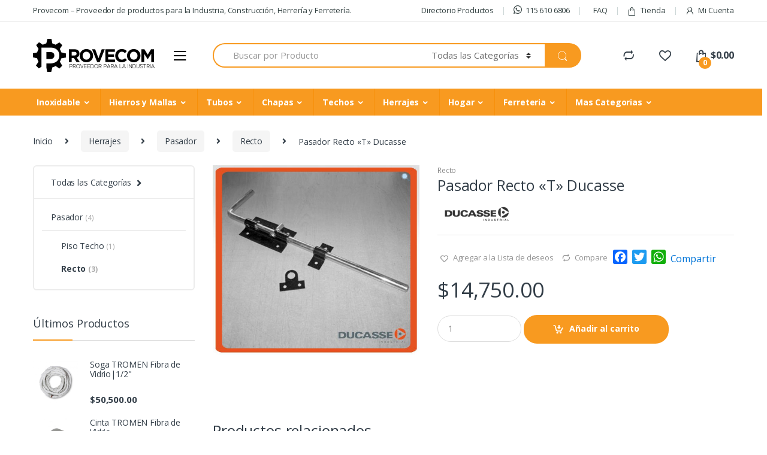

--- FILE ---
content_type: text/html; charset=UTF-8
request_url: https://provecom.com.ar/producto/pasador-recto-t-ducasse-3/
body_size: 30565
content:
<!DOCTYPE html>
<html lang="es">
<head>
<meta charset="UTF-8">
<meta name="viewport" content="width=device-width, initial-scale=1">
<link rel="profile" href="http://gmpg.org/xfn/11">
<link rel="pingback" href="https://provecom.com.ar/xmlrpc.php">

				<script>document.documentElement.className = document.documentElement.className + ' yes-js js_active js'</script>
				<title>Pasador Recto «T» Ducasse &#8211; Provecom</title>
<link rel='dns-prefetch' href='//static.addtoany.com' />
<link rel='dns-prefetch' href='//fonts.googleapis.com' />
<link rel='dns-prefetch' href='//s.w.org' />
<link rel="alternate" type="application/rss+xml" title="Provecom &raquo; Feed" href="https://provecom.com.ar/feed/" />
<link rel="alternate" type="application/rss+xml" title="Provecom &raquo; Feed de los comentarios" href="https://provecom.com.ar/comments/feed/" />
		<script type="text/javascript">
			window._wpemojiSettings = {"baseUrl":"https:\/\/s.w.org\/images\/core\/emoji\/13.0.0\/72x72\/","ext":".png","svgUrl":"https:\/\/s.w.org\/images\/core\/emoji\/13.0.0\/svg\/","svgExt":".svg","source":{"concatemoji":"https:\/\/provecom.com.ar\/wp-includes\/js\/wp-emoji-release.min.js?ver=5.5.17"}};
			!function(e,a,t){var n,r,o,i=a.createElement("canvas"),p=i.getContext&&i.getContext("2d");function s(e,t){var a=String.fromCharCode;p.clearRect(0,0,i.width,i.height),p.fillText(a.apply(this,e),0,0);e=i.toDataURL();return p.clearRect(0,0,i.width,i.height),p.fillText(a.apply(this,t),0,0),e===i.toDataURL()}function c(e){var t=a.createElement("script");t.src=e,t.defer=t.type="text/javascript",a.getElementsByTagName("head")[0].appendChild(t)}for(o=Array("flag","emoji"),t.supports={everything:!0,everythingExceptFlag:!0},r=0;r<o.length;r++)t.supports[o[r]]=function(e){if(!p||!p.fillText)return!1;switch(p.textBaseline="top",p.font="600 32px Arial",e){case"flag":return s([127987,65039,8205,9895,65039],[127987,65039,8203,9895,65039])?!1:!s([55356,56826,55356,56819],[55356,56826,8203,55356,56819])&&!s([55356,57332,56128,56423,56128,56418,56128,56421,56128,56430,56128,56423,56128,56447],[55356,57332,8203,56128,56423,8203,56128,56418,8203,56128,56421,8203,56128,56430,8203,56128,56423,8203,56128,56447]);case"emoji":return!s([55357,56424,8205,55356,57212],[55357,56424,8203,55356,57212])}return!1}(o[r]),t.supports.everything=t.supports.everything&&t.supports[o[r]],"flag"!==o[r]&&(t.supports.everythingExceptFlag=t.supports.everythingExceptFlag&&t.supports[o[r]]);t.supports.everythingExceptFlag=t.supports.everythingExceptFlag&&!t.supports.flag,t.DOMReady=!1,t.readyCallback=function(){t.DOMReady=!0},t.supports.everything||(n=function(){t.readyCallback()},a.addEventListener?(a.addEventListener("DOMContentLoaded",n,!1),e.addEventListener("load",n,!1)):(e.attachEvent("onload",n),a.attachEvent("onreadystatechange",function(){"complete"===a.readyState&&t.readyCallback()})),(n=t.source||{}).concatemoji?c(n.concatemoji):n.wpemoji&&n.twemoji&&(c(n.twemoji),c(n.wpemoji)))}(window,document,window._wpemojiSettings);
		</script>
		<style type="text/css">
img.wp-smiley,
img.emoji {
	display: inline !important;
	border: none !important;
	box-shadow: none !important;
	height: 1em !important;
	width: 1em !important;
	margin: 0 .07em !important;
	vertical-align: -0.1em !important;
	background: none !important;
	padding: 0 !important;
}
</style>
	<link rel='stylesheet' id='wp-block-library-css'  href='https://provecom.com.ar/wp-includes/css/dist/block-library/style.min.css?ver=5.5.17' type='text/css' media='all' />
<link rel='stylesheet' id='wc-block-vendors-style-css'  href='https://provecom.com.ar/wp-content/plugins/woo-gutenberg-products-block/build/vendors-style.css?ver=5.0.1' type='text/css' media='all' />
<link rel='stylesheet' id='wc-block-style-css'  href='https://provecom.com.ar/wp-content/plugins/woo-gutenberg-products-block/build/style.css?ver=5.0.1' type='text/css' media='all' />
<link rel='stylesheet' id='contact-form-7-css'  href='https://provecom.com.ar/wp-content/plugins/contact-form-7/includes/css/styles.css?ver=5.4.1' type='text/css' media='all' />
<link rel='stylesheet' id='rs-plugin-settings-css'  href='https://provecom.com.ar/wp-content/plugins/revslider/public/assets/css/settings.css?ver=5.4.8' type='text/css' media='all' />
<style id='rs-plugin-settings-inline-css' type='text/css'>
#rs-demo-id {}
</style>
<link rel='stylesheet' id='photoswipe-css'  href='https://provecom.com.ar/wp-content/plugins/woocommerce/assets/css/photoswipe/photoswipe.min.css?ver=5.2.5' type='text/css' media='all' />
<link rel='stylesheet' id='photoswipe-default-skin-css'  href='https://provecom.com.ar/wp-content/plugins/woocommerce/assets/css/photoswipe/default-skin/default-skin.min.css?ver=5.2.5' type='text/css' media='all' />
<style id='woocommerce-inline-inline-css' type='text/css'>
.woocommerce form .form-row .required { visibility: visible; }
</style>
<link rel='stylesheet' id='jquery-colorbox-css'  href='https://provecom.com.ar/wp-content/plugins/yith-woocommerce-compare/assets/css/colorbox.css?ver=1.4.21' type='text/css' media='all' />
<link rel='stylesheet' id='woocommerce_prettyPhoto_css-css'  href='//provecom.com.ar/wp-content/plugins/woocommerce/assets/css/prettyPhoto.css?ver=3.1.6' type='text/css' media='all' />
<link rel='stylesheet' id='jquery-selectBox-css'  href='https://provecom.com.ar/wp-content/plugins/yith-woocommerce-wishlist/assets/css/jquery.selectBox.css?ver=1.2.0' type='text/css' media='all' />
<link rel='stylesheet' id='yith-wcwl-font-awesome-css'  href='https://provecom.com.ar/wp-content/plugins/yith-woocommerce-wishlist/assets/css/font-awesome.css?ver=4.7.0' type='text/css' media='all' />
<link rel='stylesheet' id='electro-fonts-css'  href='//fonts.googleapis.com/css?family=Open+Sans%3A400%2C300%2C600%2C700%2C800%2C800italic%2C700italic%2C600italic%2C400italic%2C300italic&#038;subset=latin%2Clatin-ext' type='text/css' media='all' />
<link rel='stylesheet' id='bootstrap-css'  href='https://provecom.com.ar/wp-content/themes/electro/assets/css/bootstrap.min.css?ver=2.5.5' type='text/css' media='all' />
<link rel='stylesheet' id='font-electro-css'  href='https://provecom.com.ar/wp-content/themes/electro/assets/css/font-electro.css?ver=2.5.5' type='text/css' media='all' />
<link rel='stylesheet' id='fontawesome-css'  href='https://provecom.com.ar/wp-content/themes/electro/assets/vendor/fontawesome/css/all.min.css?ver=2.5.5' type='text/css' media='all' />
<link rel='stylesheet' id='animate-css-css'  href='https://provecom.com.ar/wp-content/plugins/js_composer/assets/lib/bower/animate-css/animate.min.css?ver=5.6' type='text/css' media='all' />
<link rel='stylesheet' id='jquery-mCustomScrollbar-css'  href='https://provecom.com.ar/wp-content/themes/electro/assets/vendor/malihu-custom-scrollbar-plugin/jquery.mCustomScrollbar.css?ver=2.5.5' type='text/css' media='all' />
<link rel='stylesheet' id='electro-style-css'  href='https://provecom.com.ar/wp-content/themes/electro/style.min.css?ver=2.5.5' type='text/css' media='all' />
<link rel='stylesheet' id='electro-style-v2-css'  href='https://provecom.com.ar/wp-content/themes/electro/assets/css/v2.min.css?ver=2.5.5' type='text/css' media='all' />
<link rel='stylesheet' id='electro-color-css'  href='https://provecom.com.ar/wp-content/themes/electro/assets/css/colors/orange.min.css?ver=2.5.5' type='text/css' media='all' />
<link rel='stylesheet' id='addtoany-css'  href='https://provecom.com.ar/wp-content/plugins/add-to-any/addtoany.min.css?ver=1.16' type='text/css' media='all' />
<script type='text/javascript' src='https://provecom.com.ar/wp-includes/js/jquery/jquery.js?ver=1.12.4-wp' id='jquery-core-js'></script>
<script type='text/javascript' id='addtoany-core-js-before'>
window.a2a_config=window.a2a_config||{};a2a_config.callbacks=[];a2a_config.overlays=[];a2a_config.templates={};a2a_localize = {
	Share: "Compartir",
	Save: "Guardar",
	Subscribe: "Suscribir",
	Email: "Correo electrónico",
	Bookmark: "Marcador",
	ShowAll: "Mostrar todo",
	ShowLess: "Mostrar menos",
	FindServices: "Encontrar servicio(s)",
	FindAnyServiceToAddTo: "Encuentra al instante cualquier servicio para añadir a",
	PoweredBy: "Funciona con",
	ShareViaEmail: "Compartir por correo electrónico",
	SubscribeViaEmail: "Suscribirse a través de correo electrónico",
	BookmarkInYourBrowser: "Añadir a marcadores de tu navegador",
	BookmarkInstructions: "Presiona «Ctrl+D» o «\u2318+D» para añadir esta página a marcadores",
	AddToYourFavorites: "Añadir a tus favoritos",
	SendFromWebOrProgram: "Enviar desde cualquier dirección o programa de correo electrónico ",
	EmailProgram: "Programa de correo electrónico",
	More: "Más&#8230;",
	ThanksForSharing: "¡Gracias por compartir!",
	ThanksForFollowing: "¡Gracias por seguirnos!"
};
</script>
<script type='text/javascript' defer src='https://static.addtoany.com/menu/page.js' id='addtoany-core-js'></script>
<script type='text/javascript' defer src='https://provecom.com.ar/wp-content/plugins/add-to-any/addtoany.min.js?ver=1.1' id='addtoany-jquery-js'></script>
<script type='text/javascript' src='https://provecom.com.ar/wp-content/plugins/revslider/public/assets/js/jquery.themepunch.tools.min.js?ver=5.4.8' id='tp-tools-js'></script>
<script type='text/javascript' src='https://provecom.com.ar/wp-content/plugins/revslider/public/assets/js/jquery.themepunch.revolution.min.js?ver=5.4.8' id='revmin-js'></script>
<script type='text/javascript' src='https://provecom.com.ar/wp-content/plugins/woocommerce/assets/js/jquery-blockui/jquery.blockUI.min.js?ver=2.70' id='jquery-blockui-js'></script>
<script type='text/javascript' id='wc-add-to-cart-js-extra'>
/* <![CDATA[ */
var wc_add_to_cart_params = {"ajax_url":"\/wp-admin\/admin-ajax.php","wc_ajax_url":"\/?wc-ajax=%%endpoint%%","i18n_view_cart":"Ver carrito","cart_url":"https:\/\/provecom.com.ar\/carrito\/","is_cart":"","cart_redirect_after_add":"no"};
/* ]]> */
</script>
<script type='text/javascript' src='https://provecom.com.ar/wp-content/plugins/woocommerce/assets/js/frontend/add-to-cart.min.js?ver=5.2.5' id='wc-add-to-cart-js'></script>
<script type='text/javascript' src='https://provecom.com.ar/wp-content/plugins/js_composer/assets/js/vendors/woocommerce-add-to-cart.js?ver=5.6' id='vc_woocommerce-add-to-cart-js-js'></script>
<link rel="https://api.w.org/" href="https://provecom.com.ar/wp-json/" /><link rel="alternate" type="application/json" href="https://provecom.com.ar/wp-json/wp/v2/product/26680" /><link rel="EditURI" type="application/rsd+xml" title="RSD" href="https://provecom.com.ar/xmlrpc.php?rsd" />
<link rel="wlwmanifest" type="application/wlwmanifest+xml" href="https://provecom.com.ar/wp-includes/wlwmanifest.xml" /> 
<meta name="generator" content="WordPress 5.5.17" />
<meta name="generator" content="WooCommerce 5.2.5" />
<link rel="canonical" href="https://provecom.com.ar/producto/pasador-recto-t-ducasse-3/" />
<link rel='shortlink' href='https://provecom.com.ar/?p=26680' />
<link rel="alternate" type="application/json+oembed" href="https://provecom.com.ar/wp-json/oembed/1.0/embed?url=https%3A%2F%2Fprovecom.com.ar%2Fproducto%2Fpasador-recto-t-ducasse-3%2F" />
<link rel="alternate" type="text/xml+oembed" href="https://provecom.com.ar/wp-json/oembed/1.0/embed?url=https%3A%2F%2Fprovecom.com.ar%2Fproducto%2Fpasador-recto-t-ducasse-3%2F&#038;format=xml" />
<meta name="generator" content="Redux 4.5.6" />	<noscript><style>.woocommerce-product-gallery{ opacity: 1 !important; }</style></noscript>
	<meta name="generator" content="Powered by WPBakery Page Builder - drag and drop page builder for WordPress."/>
<!--[if lte IE 9]><link rel="stylesheet" type="text/css" href="https://provecom.com.ar/wp-content/plugins/js_composer/assets/css/vc_lte_ie9.min.css" media="screen"><![endif]--><meta name="generator" content="Powered by Slider Revolution 5.4.8 - responsive, Mobile-Friendly Slider Plugin for WordPress with comfortable drag and drop interface." />
<link rel="icon" href="https://provecom.com.ar/wp-content/uploads/2019/01/cropped-favicon-32x32.png" sizes="32x32" />
<link rel="icon" href="https://provecom.com.ar/wp-content/uploads/2019/01/cropped-favicon-192x192.png" sizes="192x192" />
<link rel="apple-touch-icon" href="https://provecom.com.ar/wp-content/uploads/2019/01/cropped-favicon-180x180.png" />
<meta name="msapplication-TileImage" content="https://provecom.com.ar/wp-content/uploads/2019/01/cropped-favicon-270x270.png" />
<script type="text/javascript">function setREVStartSize(e){									
						try{ e.c=jQuery(e.c);var i=jQuery(window).width(),t=9999,r=0,n=0,l=0,f=0,s=0,h=0;
							if(e.responsiveLevels&&(jQuery.each(e.responsiveLevels,function(e,f){f>i&&(t=r=f,l=e),i>f&&f>r&&(r=f,n=e)}),t>r&&(l=n)),f=e.gridheight[l]||e.gridheight[0]||e.gridheight,s=e.gridwidth[l]||e.gridwidth[0]||e.gridwidth,h=i/s,h=h>1?1:h,f=Math.round(h*f),"fullscreen"==e.sliderLayout){var u=(e.c.width(),jQuery(window).height());if(void 0!=e.fullScreenOffsetContainer){var c=e.fullScreenOffsetContainer.split(",");if (c) jQuery.each(c,function(e,i){u=jQuery(i).length>0?u-jQuery(i).outerHeight(!0):u}),e.fullScreenOffset.split("%").length>1&&void 0!=e.fullScreenOffset&&e.fullScreenOffset.length>0?u-=jQuery(window).height()*parseInt(e.fullScreenOffset,0)/100:void 0!=e.fullScreenOffset&&e.fullScreenOffset.length>0&&(u-=parseInt(e.fullScreenOffset,0))}f=u}else void 0!=e.minHeight&&f<e.minHeight&&(f=e.minHeight);e.c.closest(".rev_slider_wrapper").css({height:f})					
						}catch(d){console.log("Failure at Presize of Slider:"+d)}						
					};</script>
		<style type="text/css" id="wp-custom-css">
			@media (max-width: 400px) {
	.mobile-landing-iframe .da-block,
	.mobile-landing-iframe .product-categories-list .categories,
	.mobile-landing-iframe .mobile-handheld-department ul.nav,
	.mobile-landing-iframe .show-nav .nav,
	.mobile-landing-iframe .products-list.v2 ul.products,
	.mobile-landing-iframe .home-mobile-v2-features-block .features-list{
		    overflow: hidden;
	}
	
	.mobile-landing-iframe:not(.admin-bar) .mobile-header-v2,
	.mobile-landing-iframe:not(.admin-bar) .mobile-header-v1{
		padding-top: 40px;
	}
	
.mobile-landing-iframe .site-footer {
	  padding-bottom: 0;
}
}


		</style>
					<style type="text/css">
			.menu-item-has-children ul.dropdown-menu{
    width: 100%;
    left: 0;
}
.custom-menu-sup .nav-title{
    padding: 0px !important;
}
.electro-navbar-primary .yamm .yamm-content li:not(.nav-title) a {
    line-height: 1;
    font-size: 12px;
}
@media (min-width: 1200px){
.footer-bottom-widgets-menu-inner>.columns {
    max-width: 205px;
}
}
@media (max-width: 517px){
.woocommerce-loop-product__title {
    height: 40px;
}
}

@media (min-width: 518px){
.woocommerce-loop-product__title {
    height: 60px;
}
}

@media (min-width: 992px){
.woocommerce-loop-product__title {
    height: 70px;
}
}
.faqs .ico{
    width: 95px !important;
}
.faqs .ico img{
    width:75px;
    height:auto;
    max-width: unset !important;
}
.faqs .text{
    vertical-align:top !important;
}
.table{display:table;}
.tr{display:table-row;}
.td,.th{display:table-cell;}
.table-thead{display:table-header-group;}
.table-tbody{display:table-row-group;}
.table-tfoot{display:table-footer-group;}
.table-caption{display:table-caption;}
.col{display:table-column;}
.colgroup{display:table-column-group;}			</style>
			<noscript><style type="text/css"> .wpb_animate_when_almost_visible { opacity: 1; }</style></noscript></head>

<body class="product-template-default single single-product postid-26680 theme-electro woocommerce woocommerce-page woocommerce-no-js left-sidebar normal electro-compact wpb-js-composer js-comp-ver-5.6 vc_responsive">
	<div class="off-canvas-wrapper">
<div id="page" class="hfeed site">
	        <a class="skip-link screen-reader-text" href="#site-navigation">Skip to navigation</a>
        <a class="skip-link screen-reader-text" href="#content">Skip to content</a>
        
        
        <div class="top-bar hidden-lg-down">
            <div class="container">
            <ul id="menu-top-bar-left" class="nav nav-inline pull-left electro-animate-dropdown flip"><li id="menu-item-3233" class="menu-item menu-item-type-custom menu-item-object-custom menu-item-3233"><a title="Provecom - Proveedor de productos para la Industria, Construcción, Herrería y Ferretería." href="#">Provecom &#8211; Proveedor de productos para la Industria, Construcción, Herrería y Ferretería.</a></li>
</ul><ul id="menu-top-bar-right" class="nav nav-inline pull-right electro-animate-dropdown flip"><li id="menu-item-9150" class="menu-item menu-item-type-post_type menu-item-object-page menu-item-9150"><a title="Directorio Productos" href="https://provecom.com.ar/directorio-productos/">Directorio Productos</a></li>
<li id="menu-item-11226" class="menu-item menu-item-type-custom menu-item-object-custom menu-item-11226"><a title="115 610 6806" href="https://web.whatsapp.com/send?phone=5491156106806"><i class="fab fa-whatsapp"></i>115 610 6806</a></li>
<li id="menu-item-10336" class="menu-item menu-item-type-post_type menu-item-object-page menu-item-10336"><a title="FAQ" href="https://provecom.com.ar/faq/"><i class="ec ec-question"></i>FAQ</a></li>
<li id="menu-item-4099" class="menu-item menu-item-type-post_type menu-item-object-page current_page_parent menu-item-4099"><a title="Tienda" href="https://provecom.com.ar/tienda/"><i class="ec ec-shopping-bag"></i>Tienda</a></li>
<li id="menu-item-4100" class="menu-item menu-item-type-post_type menu-item-object-page menu-item-4100"><a title="Mi Cuenta" href="https://provecom.com.ar/mi-cuenta/"><i class="ec ec-user"></i>Mi Cuenta</a></li>
</ul>            </div>
        </div><!-- /.top-bar -->

        
	<header id="masthead" class="site-header header-v3 stick-this">
		<div class="container hidden-lg-down">
			<div class="masthead"><div class="header-logo-area">			<div class="header-site-branding">
				<a href="https://provecom.com.ar/" class="header-logo-link">
					<img src="https://provecom.com.ar/wp-content/uploads/2019/01/provecom.png" alt="Provecom" class="img-header-logo" width="203" height="55" />
				</a>
			</div>
			        <div class="off-canvas-navigation-wrapper ">
            <div class="off-canvas-navbar-toggle-buttons clearfix">
                <button class="navbar-toggler navbar-toggle-hamburger " type="button">
                    <i class="ec ec-menu"></i>
                </button>
                <button class="navbar-toggler navbar-toggle-close " type="button">
                    <i class="ec ec-close-remove"></i>
                </button>
            </div>

            <div class="off-canvas-navigation" id="default-oc-header">
                <ul id="menu-all-departments-menu" class="nav nav-inline yamm"><li id="menu-item-9105" class="menu-item menu-item-type-taxonomy menu-item-object-product_cat menu-item-has-children menu-item-9105 dropdown"><a title="Inoxidable" href="https://provecom.com.ar/producto-categoria/inoxidable/" data-toggle="dropdown" class="dropdown-toggle" aria-haspopup="true">Inoxidable</a>
<ul role="menu" class=" dropdown-menu">
	<li id="menu-item-9109" class="menu-item menu-item-type-post_type menu-item-object-static_block menu-item-9109"><div class="yamm-content"><p><div class="vc_row wpb_row vc_row-fluid image-vertical-align"><div class="wpb_column vc_column_container vc_col-sm-12"><div class="vc_column-inner"><div class="wpb_wrapper"><div class="vc_row wpb_row vc_inner vc_row-fluid"><div class="wpb_column vc_column_container vc_col-sm-4"><div class="vc_column-inner"><div class="wpb_wrapper">
	<div class="wpb_text_column wpb_content_element " >
		<div class="wpb_wrapper">
			<ul>
<li class="nav-title"><a href="/producto-categoria/inoxidable/chapas-aisi-430/">Chapas AISI 430</a></li>
<li><a href="/producto-categoria/inoxidable/chapas-aisi-430/aisi-430-brillantes/">AISI 430 | Brillantes</a></li>
<li><a href="/producto-categoria/inoxidable/chapas-aisi-430/aisi-430-esmeriladas/">AISI 430 | Esmeriladas</a></li>
</ul>
<ul>
<li class="nav-title"><a href="/producto-categoria/inoxidable/chapas-aisi-304/">Chapas AISI 304</a></li>
<li><a href="/producto-categoria/inoxidable/chapas-aisi-304/aisi-304-semi-mate/">AISI 304 | Semi Mate</a></li>
<li><a href="/producto-categoria/inoxidable/chapas-aisi-304/aisi-304-esmeriladas/">AISI 304 | Esmeriladas</a></li>
<li><a href="/producto-categoria/inoxidable/chapas-aisi-304/estampadas-chapas-aisi-304/">Estampadas</a></li>
<li><a href="/producto-categoria/inoxidable/chapas-aisi-304/semilla-de-melon/">Semilla de Melon</a></li>
<li><a href="/producto-categoria/inoxidable/chapas-aisi-304/aisi-304-perforadas/">AISI 304 | Perforadas</a></li>
</ul>

		</div>
	</div>
</div></div></div><div class="wpb_column vc_column_container vc_col-sm-4"><div class="vc_column-inner"><div class="wpb_wrapper">
	<div class="wpb_text_column wpb_content_element " >
		<div class="wpb_wrapper">
			<ul>
<li class="nav-title"><a href="/producto-categoria/inoxidable/chapas-aisi-316/">Chapas AISI 316</a></li>
<li><a href="/producto-categoria/inoxidable/chapas-aisi-316/aisi-316-semi-mate/">AISI 316 | Semi Mate</a></li>
</ul>
<ul>
<li class="nav-title"><a href="/producto-categoria/inoxidable/tubos-pulidos-aisi-304/">Tubos Pulidos AISI 304</a></li>
<li><a href="/producto-categoria/inoxidable/tubos-pulidos-aisi-304/espesor-1-20mm/">Espesor 1,20mm</a></li>
<li><a href="/producto-categoria/inoxidable/tubos-pulidos-aisi-304/espesor-1-50mm/">Espesor 1,50mm</a></li>
<li><a href="/producto-categoria/inoxidable/tubos-pulidos-aisi-304/espesor-2-00mm-tubos-pulidos-aisi-304/">Espesor 2,00mm</a></li>
</ul>

		</div>
	</div>
</div></div></div><div class="wpb_column vc_column_container vc_col-sm-4"><div class="vc_column-inner"><div class="wpb_wrapper">
	<div class="wpb_text_column wpb_content_element " >
		<div class="wpb_wrapper">
			<ul>
<li class="nav-title"><a href="/producto-categoria/inoxidable/accesorios/">Accesorios</a></li>
<li><a href="/producto-categoria/inoxidable/accesorios/curvas-pulidas-aisi-304/">Curvas Pulidas AISI 304</a></li>
<li><a href="/producto-categoria/inoxidable/accesorios/terminales-aisi-304/">Terminales AISI 304</a></li>
</ul>

		</div>
	</div>
</div></div></div></div></div></div></div></div></p>
</div></li>
</ul>
</li>
<li id="menu-item-9125" class="menu-item menu-item-type-taxonomy menu-item-object-product_cat menu-item-has-children menu-item-9125 dropdown"><a title="Hierros y Mallas" href="https://provecom.com.ar/producto-categoria/hierros-y-mallas/" data-toggle="dropdown" class="dropdown-toggle" aria-haspopup="true">Hierros y Mallas</a>
<ul role="menu" class=" dropdown-menu">
	<li id="menu-item-9142" class="menu-item menu-item-type-post_type menu-item-object-static_block menu-item-9142"><div class="yamm-content"><p><div class="vc_row wpb_row vc_row-fluid image-vertical-align"><div class="wpb_column vc_column_container vc_col-sm-12"><div class="vc_column-inner"><div class="wpb_wrapper"><div class="vc_row wpb_row vc_inner vc_row-fluid"><div class="wpb_column vc_column_container vc_col-sm-3"><div class="vc_column-inner"><div class="wpb_wrapper">
	<div class="wpb_text_column wpb_content_element " >
		<div class="wpb_wrapper">
			<ul>
<li class="nav-title"><a href="/producto-categoria/hierros-y-mallas/barras-herrero/">Barras Herrero</a></li>
<li><a href="/producto-categoria/hierros-y-mallas/barras-herrero/planchuelas/">Planchuelas</a></li>
<li><a href="/producto-categoria/hierros-y-mallas/barras-herrero/planchuelas-perforadas/">Planchuelas Perforadas</a></li>
<li><a href="/producto-categoria/hierros-y-mallas/barras-herrero/angulo/">Ángulo</a></li>
<li><a href="/producto-categoria/hierros-y-mallas/barras-herrero/redondo/">Redondo</a></li>
<li><a href="/producto-categoria/hierros-y-mallas/barras-herrero/cuadrado/">Cuadrado</a></li>
<li><a href="/producto-categoria/hierros-y-mallas/barras-herrero/hierro-tee/">Hierro Tee</a></li>
</ul>

		</div>
	</div>
</div></div></div><div class="wpb_column vc_column_container vc_col-sm-3"><div class="vc_column-inner"><div class="wpb_wrapper">
	<div class="wpb_text_column wpb_content_element " >
		<div class="wpb_wrapper">
			<ul>
<li class="nav-title"><a href="/producto-categoria/hierros-y-mallas/construccion/">Construcción</a></li>
<li><a href="/producto-categoria/hierros-y-mallas/construccion/barras-aletadas/">Barras Aletadas</a></li>
</ul>
<ul>
<li class="nav-title"><a href="/producto-categoria/hierros-y-mallas/perfiles/">Perfiles</a></li>
<li><a href="/producto-categoria/hierros-y-mallas/perfiles/ipn/">IPN</a></li>
<li><a href="/producto-categoria/hierros-y-mallas/perfiles/upn/">UPN</a></li>
<li><a href="/producto-categoria/hierros-y-mallas/perfiles/heb/">HEB</a></li>
</ul>

		</div>
	</div>
</div></div></div><div class="wpb_column vc_column_container vc_col-sm-3"><div class="vc_column-inner"><div class="wpb_wrapper">
	<div class="wpb_text_column wpb_content_element " >
		<div class="wpb_wrapper">
			<ul>
<li class="nav-title"><a href="/producto-categoria/hierros-y-mallas/mallas-de-alambre/">Mallas de Alambre</a></li>
<li><a href="/producto-categoria/hierros-y-mallas/mallas-de-alambre/negras/">Negras</a></li>
<li><a href="/producto-categoria/hierros-y-mallas/mallas-de-alambre/galvanizadas/">Galvanizadas</a></li>
</ul>

		</div>
	</div>
</div></div></div><div class="wpb_column vc_column_container vc_col-sm-3"><div class="vc_column-inner"><div class="wpb_wrapper">
	<div class="wpb_text_column wpb_content_element " >
		<div class="wpb_wrapper">
			<ul>
<li class="nav-title"><a href="/producto-categoria/hierros-y-mallas/metal-desplegado/">Metal Desplegado</a></li>
</ul>

		</div>
	</div>
</div></div></div></div></div></div></div></div></p>
</div></li>
</ul>
</li>
<li id="menu-item-9126" class="menu-item menu-item-type-taxonomy menu-item-object-product_cat menu-item-has-children menu-item-9126 dropdown"><a title="Tubos" href="https://provecom.com.ar/producto-categoria/tubos/" data-toggle="dropdown" class="dropdown-toggle" aria-haspopup="true">Tubos</a>
<ul role="menu" class=" dropdown-menu">
	<li id="menu-item-9141" class="menu-item menu-item-type-post_type menu-item-object-static_block menu-item-9141"><div class="yamm-content"><p><div class="vc_row wpb_row vc_row-fluid image-vertical-align"><div class="wpb_column vc_column_container vc_col-sm-12"><div class="vc_column-inner"><div class="wpb_wrapper"><div class="vc_row wpb_row vc_inner vc_row-fluid"><div class="wpb_column vc_column_container vc_col-sm-4"><div class="vc_column-inner"><div class="wpb_wrapper">
	<div class="wpb_text_column wpb_content_element " >
		<div class="wpb_wrapper">
			<ul>
<li class="nav-title"><a href="/producto-categoria/tubos/tubos-estructurales-laf/">Estructurales LAF</a></li>
<li><a href="/producto-categoria/tubos/tubos-estructurales-laf/espesor-0-90mm/">Espesor 0,90mm</a></li>
<li><a href="/producto-categoria/tubos/tubos-estructurales-laf/espesor-1-25mm/">Espesor 1,25mm</a></li>
<li><a href="/producto-categoria/tubos/tubos-estructurales-laf/espesor-1-60mm/">Espesor 1,60mm</a></li>
<li><a href="/producto-categoria/tubos/tubos-estructurales-laf/ovalados-1-25mm/">Ovalados 1,25mm</a></li>
<li><a href="/producto-categoria/tubos/tubos-estructurales-laf/pasamanos-1-25mm/">Pasamanos 1,25mm</a></li>
</ul>

		</div>
	</div>
</div></div></div><div class="wpb_column vc_column_container vc_col-sm-4"><div class="vc_column-inner"><div class="wpb_wrapper">
	<div class="wpb_text_column wpb_content_element " >
		<div class="wpb_wrapper">
			<ul>
<li class="nav-title"><a href="/producto-categoria/tubos/tubos-estructurales-lac/">Estructurales LAC</a></li>
<li><a href="/producto-categoria/tubos/tubos-estructurales-lac/espesor-2-00mm/">Espesor 2,00mm</a></li>
<li><a href="/producto-categoria/tubos/tubos-estructurales-lac/espesor-2-50mm/">Espesor 2,50mm</a></li>
<li><a href="/producto-categoria/tubos/tubos-estructurales-lac/espesor-3-20mm/">Espesor 3,20mm</a></li>
<li><a href="/producto-categoria/tubos/tubos-estructurales-lac/espesor-4-75mm/">Espesor 4,75mm</a></li>
<li><a href="/producto-categoria/tubos/tubos-estructurales-lac/espesor-6-35mm/">Espesor 6,35mm</a></li>
</ul>

		</div>
	</div>
</div></div></div><div class="wpb_column vc_column_container vc_col-sm-4"><div class="vc_column-inner"><div class="wpb_wrapper">
	<div class="wpb_text_column wpb_content_element " >
		<div class="wpb_wrapper">
			<ul>
<li class="nav-title"><a href="/producto-categoria/tubos/gran-seccion/">Gran Sección</a></li>
<li><a href="/producto-categoria/tubos/gran-seccion/espesor-3-20mm-gran-seccion/">Espesor 3,20mm</a></li>
<li><a href="/producto-categoria/tubos/gran-seccion/espesor-4-75mm-gran-seccion/">Espesor 4,75mm</a></li>
<li><a href="/producto-categoria/tubos/gran-seccion/espesor-6-35mm-gran-seccion/">Espesor 6,35mm</a></li>
<li><a href="/producto-categoria/tubos/gran-seccion/espesor-7-90mm-gran-seccion/">Espesor 7,90mm</a></li>
<li><a href="/producto-categoria/tubos/gran-seccion/espesor-12-7mm-gran-seccion/">Espesor 12,7mm</a></li>
</ul>

		</div>
	</div>
</div></div></div></div></div></div></div></div></p>
</div></li>
</ul>
</li>
<li id="menu-item-9127" class="menu-item menu-item-type-taxonomy menu-item-object-product_cat menu-item-has-children menu-item-9127 dropdown"><a title="Chapas" href="https://provecom.com.ar/producto-categoria/chapas/" data-toggle="dropdown" class="dropdown-toggle" aria-haspopup="true">Chapas</a>
<ul role="menu" class=" dropdown-menu">
	<li id="menu-item-9140" class="menu-item menu-item-type-post_type menu-item-object-static_block menu-item-9140"><div class="yamm-content"><p><div class="vc_row wpb_row vc_row-fluid image-vertical-align"><div class="wpb_column vc_column_container vc_col-sm-12"><div class="vc_column-inner"><div class="wpb_wrapper"><div class="vc_row wpb_row vc_inner vc_row-fluid"><div class="wpb_column vc_column_container vc_col-sm-3"><div class="vc_column-inner"><div class="wpb_wrapper">
	<div class="wpb_text_column wpb_content_element " >
		<div class="wpb_wrapper">
			<ul>
<li class="nav-title"><a href="/producto-categoria/chapas/lisas-finas/'">Lisas Finas</a></li>
<li><a href="/producto-categoria/chapas/lisas-finas/laminadas-en-frio/">Laminadas en Frio</a></li>
<li><a href="/producto-categoria/chapas/lisas-finas/laminadas-en-caliente/">Laminadas en Caliente</a></li>
<li><a href="/producto-categoria/chapas/lisas-finas/galvanizadas-lisas-finas/">Galvanizadas</a></li>
<li><a href="/producto-categoria/chapas/lisas-finas/color/">Color</a></li>
</ul>

		</div>
	</div>
</div></div></div><div class="wpb_column vc_column_container vc_col-sm-3"><div class="vc_column-inner"><div class="wpb_wrapper">
	<div class="wpb_text_column wpb_content_element " >
		<div class="wpb_wrapper">
			<ul>
<li class="nav-title"><a href="/producto-categoria/chapas/calidades-especiales/">Calidades Especiales</a></li>
<li><a href="/producto-categoria/chapas/calidades-especiales/iram-f-24/">Iram F-24</a></li>
<li><a href="/producto-categoria/chapas/calidades-especiales/iram-f-26/">Iram F-26</a></li>
<li><a href="/producto-categoria/chapas/calidades-especiales/iram-f-36/">Iram F-36</a></li>
<li><a href="/producto-categoria/chapas/calidades-especiales/astm-a-36/">ASTM A-36</a></li>
<li><a href="/producto-categoria/chapas/calidades-especiales/sae-1045/">SAE 1045</a></li>
</ul>

		</div>
	</div>
</div></div></div><div class="wpb_column vc_column_container vc_col-sm-3"><div class="vc_column-inner"><div class="wpb_wrapper">
	<div class="wpb_text_column wpb_content_element " >
		<div class="wpb_wrapper">
			<ul>
<li class="nav-title"><a href="/producto-categoria/chapas/perforadas/">Perforadas</a></li>
<li><a href="/producto-categoria/chapas/perforadas/redondo-perforadas/">Redondo</a></li>
<li><a href="/producto-categoria/chapas/perforadas/cuadrado-perforadas/">Cuadrado</a></li>
<li><a href="/producto-categoria/chapas/perforadas/rombo/">Rombo</a></li>
<li><a href="/producto-categoria/chapas/perforadas/hexagono/">Hexagono</a></li>
<li><a href="/producto-categoria/chapas/perforadas/trebol/">Trebol</a></li>
<li><a href="/producto-categoria/chapas/perforadas/trebol-redondo/">Trebol + Redondo</a></li>
<li><a href="/producto-categoria/chapas/perforadas/esterilla/">Esterilla</a></li>
<li><a href="/producto-categoria/chapas/perforadas/cosmos/">Cosmos</a></li>
<li><a href="/producto-categoria/chapas/perforadas/tajo/">Tajo</a></li>
</ul>

		</div>
	</div>
</div></div></div><div class="wpb_column vc_column_container vc_col-sm-3"><div class="vc_column-inner"><div class="wpb_wrapper">
	<div class="wpb_text_column wpb_content_element " >
		<div class="wpb_wrapper">
			<ul>
<li class="nav-title"><a href="/producto-categoria/chapas/antideslizantes/">Antideslizantes</a></li>
<li><a href="/producto-categoria/chapas/antideslizantes/estampadas/">Estampadas</a></li>
</ul>
<ul>
<li class="nav-title"><a href="/producto-categoria/chapas/perforadas/artisticas/'">Artisticas</a></li>
</ul>

		</div>
	</div>
</div></div></div></div></div></div></div></div></p>
</div></li>
</ul>
</li>
<li id="menu-item-9128" class="menu-item menu-item-type-taxonomy menu-item-object-product_cat menu-item-has-children menu-item-9128 dropdown"><a title="Techos" href="https://provecom.com.ar/producto-categoria/techos/" data-toggle="dropdown" class="dropdown-toggle" aria-haspopup="true">Techos</a>
<ul role="menu" class=" dropdown-menu">
	<li id="menu-item-9139" class="menu-item menu-item-type-post_type menu-item-object-static_block menu-item-9139"><div class="yamm-content"><p><div class="vc_row wpb_row vc_row-fluid image-vertical-align"><div class="wpb_column vc_column_container vc_col-sm-12"><div class="vc_column-inner"><div class="wpb_wrapper"><div class="vc_row wpb_row vc_inner vc_row-fluid"><div class="wpb_column vc_column_container vc_col-sm-3"><div class="vc_column-inner"><div class="wpb_wrapper">
	<div class="wpb_text_column wpb_content_element " >
		<div class="wpb_wrapper">
			<ul>
<li class="nav-title"><a href="/producto-categoria/techos/chapas-acanaladas/">Chapas Acanaladas</a></li>
<li><a href="/producto-categoria/techos/chapas-acanaladas/galvanizadas-c-30/">Galvanizadas C-30</a></li>
<li><a href="/producto-categoria/techos/chapas-acanaladas/galvanizadas-c-27/">Galvanizadas C-27</a></li>
<li><a href="/producto-categoria/techos/chapas-acanaladas/cincalum-c-25/">Cincalum C-25</a></li>
<li><a href="/producto-categoria/techos/chapas-acanaladas/color-negras-c-25/">Color Negras C-25</a></li>
<li><a href="/producto-categoria/techos/chapas-acanaladas/plasticas-traslucidas/">Plásticas Traslucidas</a></li>
</ul>
<ul>
<li class="nav-title"><a href="/producto-categoria/techos/chapas-trapezoidales/">Chapas Trapezoidales</a></li>
<li><a href="/producto-categoria/techos/chapas-trapezoidales/cincalum-c-25-chapas-trapezoidales/">Cincalum C-25</a></li>
<li><a href="/producto-categoria/techos/chapas-trapezoidales/color-negras-c-25-chapas-trapezoidales/">Color Negras C-25</a></li>
</ul>

		</div>
	</div>
</div></div></div><div class="wpb_column vc_column_container vc_col-sm-3"><div class="vc_column-inner"><div class="wpb_wrapper">
	<div class="wpb_text_column wpb_content_element " >
		<div class="wpb_wrapper">
			<ul>
<li class="nav-title"><a href="/producto-categoria/techos/perfiles-c-galvanizados/">Perfiles "C" Galvanizados</a></li>
<li><a href="/producto-categoria/techos/perfiles-c-galvanizados/espesor-1-60mm-perfiles-c-galvanizados/">Espesor 1,60mm</a></li>
<li><a href="/producto-categoria/techos/perfiles-c-galvanizados/espesor-2-00mm-perfiles-c-galvanizados/">Espesor 2,00mm</a></li>
<li><a href="/producto-categoria/techos/perfiles-c-galvanizados/espesor-2-50mm-perfiles-c-galvanizados/">Espesor 2,50mm</a></li>
<li><a href="/producto-categoria/techos/perfiles-c-galvanizados/espesor-3-20mm-perfiles-c-galvanizados/">Espesor 3,20mm</a></li>
</ul>

		</div>
	</div>
</div></div></div><div class="wpb_column vc_column_container vc_col-sm-3"><div class="vc_column-inner"><div class="wpb_wrapper">
	<div class="wpb_text_column wpb_content_element " >
		<div class="wpb_wrapper">
			<ul>
<li class="nav-title"><a href="/producto-categoria/techos/perfiles-c-lac-negros/">Perfiles "C" LAC (Negros)</a></li>
<li><a href="/producto-categoria/techos/perfiles-c-lac-negros/espesor-1-60mm-perfiles-c-lac-negros/">Espesor 1,60mm</a></li>
<li><a href="/producto-categoria/techos/perfiles-c-lac-negros/espesor-2-00mm-perfiles-c-lac-negros/">Espesor 2,00mm</a></li>
<li><a href="/producto-categoria/techos/perfiles-c-lac-negros/espesor-2-50mm-perfiles-c-lac-negros/">Espesor 2,50mm</a></li>
<li><a href="/producto-categoria/techos/perfiles-c-lac-negros/espesor-3-20mm-perfiles-c-lac-negros/">Espesor 3,20mm</a></li>
</ul>
<ul>
<li class="nav-title"><a href="/producto-categoria/techos/perfiles-u-lac-negros/">Perfiles "U" LAC (Negros)</a></li>
<li><a href="/producto-categoria/techos/perfiles-u-lac-negros/espesor-2-00mm-perfiles-u-lac-negros/">Espesor 2,00mm</a></li>
</ul>

		</div>
	</div>
</div></div></div><div class="wpb_column vc_column_container vc_col-sm-3"><div class="vc_column-inner"><div class="wpb_wrapper">
	<div class="wpb_text_column wpb_content_element " >
		<div class="wpb_wrapper">
			<ul>
<li class="nav-title"><a href="/producto-categoria/techos/zingueria/">Zinguería</a></li>
<li><a href="/producto-categoria/techos/zingueria/cumbreras-galvanizadas/">Cumbreras Galvanizadas</a></li>
<li><a href="/producto-categoria/techos/zingueria/cumbreras-color/">Cumbreras Color</a></li>
</ul>
<ul>
<li class="nav-title"><a href="/producto-categoria/techos/aislacion/">Aislación</a></li>
<li><a href="/producto-categoria/techos/aislacion/lana-de-vidrio/">Lana de Vidrio</a></li>
</ul>

		</div>
	</div>
</div></div></div></div></div></div></div></div></p>
</div></li>
</ul>
</li>
<li id="menu-item-9129" class="menu-item menu-item-type-taxonomy menu-item-object-product_cat current-product-ancestor menu-item-has-children menu-item-9129 dropdown"><a title="Herrajes" href="https://provecom.com.ar/producto-categoria/herrajes/" data-toggle="dropdown" class="dropdown-toggle" aria-haspopup="true">Herrajes</a>
<ul role="menu" class=" dropdown-menu">
	<li id="menu-item-9138" class="menu-item menu-item-type-post_type menu-item-object-static_block menu-item-9138"><div class="yamm-content"><div class="vc_row wpb_row vc_row-fluid image-vertical-align"><div class="wpb_column vc_column_container vc_col-sm-12"><div class="vc_column-inner"><div class="wpb_wrapper"><div class="vc_row wpb_row vc_inner vc_row-fluid"><div class="wpb_column vc_column_container vc_col-sm-3"><div class="vc_column-inner"><div class="wpb_wrapper">
	<div class="wpb_text_column wpb_content_element " >
		<div class="wpb_wrapper">
			<ul>
<li class="nav-title"><a href="/producto-categoria/herrajes/cerraduras-cerrojos/">Cerraduas / Cerrojos</a></li>
<li><a href="/producto-categoria/herrajes/cerraduras-cerrojos/interior/">Interior</a></li>
<li><a href="/producto-categoria/herrajes/cerraduras-cerrojos/exterior/">Exterior</a></li>
<li><a href="/producto-categoria/herrajes/cerraduras-cerrojos/europerfil/">Europerfil</a></li>
<li><a href="/producto-categoria/herrajes/cerraduras-cerrojos/aluminio/">Aluminio</a></li>
<li><a href="/producto-categoria/herrajes/cerraduras-cerrojos/modena/">Modena</a></li>
<li><a href="/producto-categoria/herrajes/cerraduras-cerrojos/muebles/">Muebles</a></li>
<li><a href="/producto-categoria/herrajes/cerraduras-cerrojos/cilindros-europerfil/">Cilindros Europerfil</a></li>
<li><a href="/producto-categoria/herrajes/cerraduras-cerrojos/cilindros-europerfil-combinados/">Cilindros Europerfil Combinados</a></li>
<li><a href="/producto-categoria/herrajes/cerraduras-cerrojos/cajas-sin-cilindro/">Cajas Sin Cilindro</a></li>
<li><a href="/producto-categoria/herrajes/cerraduras-cerrojos/juegos-simples/">Juegos Simples</a></li>
<li><a href="/producto-categoria/herrajes/cerraduras-cerrojos/juegos-dobles/">Juegos Dobles</a></li>
<li><a href="/producto-categoria/herrajes/cerraduras-cerrojos/puerta-de-cristal/">Puerta de Cristal</a></li>
<li><a href="/producto-categoria/herrajes/cerraduras-cerrojos/pestillo/">Pestillo</a></li>
</ul>

		</div>
	</div>
</div></div></div><div class="wpb_column vc_column_container vc_col-sm-3"><div class="vc_column-inner"><div class="wpb_wrapper">
	<div class="wpb_text_column wpb_content_element " >
		<div class="wpb_wrapper">
			<ul>
<li class="nav-title"><a href="/producto-categoria/herrajes/bisagras/">Bisagras</a></li>
<li><a href="/producto-categoria/herrajes/bisagras/ficha/">Ficha</a></li>
<li><a href="/producto-categoria/herrajes/bisagras/municion/">Municion</a></li>
<li><a href="/producto-categoria/herrajes/bisagras/torneada/">Torneada</a></li>
<li><a href="/producto-categoria/herrajes/bisagras/para-muebles/">Para Muebles</a></li>
<li><a href="/producto-categoria/herrajes/bisagras/ocultas-bisagras/">Ocultas</a></li>
</ul>
<ul>
<li class="nav-title"><a href="/producto-categoria/herrajes/bisagras-forjadas/">Bisagras Forjadas</a></li>
<li><a href="/producto-categoria/herrajes/bisagras-forjadas/para-soldar/">Para Soldar</a></li>
<li><a href="/producto-categoria/herrajes/bisagras-forjadas/soldar-amurar/">Soldar / Amurar</a></li>
<li><a href="/producto-categoria/herrajes/bisagras-forjadas/carrocera-para-soldar/">Carrocera para Soldar</a></li>
<li><a href="/producto-categoria/herrajes/bisagras-forjadas/amurar-atornillar/">Amurar/Atornillar</a></li>
<li><a href="/producto-categoria/herrajes/bisagras-forjadas/doble-ala-para-atornillar/">Doble Ala para Atornillar</a></li>
<li><a href="/producto-categoria/herrajes/bisagras-forjadas/t-para-atornillar/">"T" para Atornillas</a></li>
<li><a href="/producto-categoria/herrajes/bisagras-forjadas/porta-candado-bisagras-forjadas/">Porta Candado</a></li>
</ul>

		</div>
	</div>
</div></div></div><div class="wpb_column vc_column_container vc_col-sm-3"><div class="vc_column-inner"><div class="wpb_wrapper">
	<div class="wpb_text_column wpb_content_element " >
		<div class="wpb_wrapper">
			<ul>
<li class="nav-title"><a href="/producto-categoria/herrajes/pasadores/">Pasadores</a></li>
<li><a href="/producto-categoria/herrajes/pasadores/recto/">Recto</a></li>
<li><a href="/producto-categoria/herrajes/pasadores/curvo/">Curvo</a></li>
<li><a href="/producto-categoria/herrajes/pasadores/piso-techo/">Piso Techo</a></li>
<li><a href="/producto-categoria/herrajes/pasadores/cuadrado-pasadores/">Cuadrado</a></li>
<li><a href="/producto-categoria/herrajes/pasadores/a-municion/">A Municion</a></li>
</ul>
<ul>
<li class="nav-title"><a href="/producto-categoria/herrajes/correderas/">Correderas</a></li>
<li><a href="/producto-categoria/herrajes/correderas/para-cajones/">Para Cajones</a></li>
<li><a href="/producto-categoria/herrajes/correderas/ocultas/">Ocultas</a></li>
<li><a href="/producto-categoria/herrajes/correderas/telescopicas-45kg/">Telescopicas 45Kg</a></li>
<li><a href="/producto-categoria/herrajes/correderas/telescopicas-std-25kg/">Telescopicas STD 25Kg</a></li>
<li><a href="/producto-categoria/herrajes/correderas/telescopicas-cierre-suave/">Telescopicas Cierre Suave</a></li>
<li><a href="/producto-categoria/herrajes/correderas/telescopicas-push-on/">Telescopicas PUSH ON</a></li>
</ul>
<ul>
<li class="nav-title"><a href="/producto-categoria/herrajes/sistemas-corredizos/">Sistemas Corredizos</a></li>
<li><a href="/producto-categoria/herrajes/sistemas-corredizos/puertas-de-muebles/">Puertas de Muebles</a></li>
<li><a href="/producto-categoria/herrajes/sistemas-corredizos/puertas-de-placard/">Puertas de Placard</a></li>
<li><a href="/producto-categoria/herrajes/sistemas-corredizos/puertas-divisorias/">Puertas Divisorias</a></li>
<li><a href="/producto-categoria/herrajes/sistemas-corredizos/puertas-y-portones-pesados/">Puertas y Portones Pesados</a></li>
<li><a href="/producto-categoria/herrajes/sistemas-corredizos/rieles-de-acero/">Rieles de Acero</a></li>
<li><a href="/producto-categoria/herrajes/sistemas-corredizos/rieles-de-aluminio/">Rieles de Aluminio</a></li>
<li><a href="/producto-categoria/herrajes/sistemas-corredizos/rieles-de-pvc/">Rieles de PVC</a></li>
<li><a href="/producto-categoria/herrajes/sistemas-corredizos/sistemas-plegadizos/">Sistemas Plegadizos</a></li>
</ul>
<ul>
<li class="nav-title"><a href="/producto-categoria/herrajes/organizadores/">Organizadores</a></li>
<li><a href="/producto-categoria/herrajes/organizadores/soportes-graduables-dobles/">Soportes Graduables Dobles</a></li>
<li><a href="/producto-categoria/herrajes/organizadores/soportes-de-presion/">Soportes de Presion</a></li>
<li><a href="/producto-categoria/herrajes/organizadores/soportes-infantiles/">Soportes Infantiles</a></li>
<li><a href="/producto-categoria/herrajes/organizadores/soportes-escuadra/">Soportes Escuadra</a></li>
<li><a href="/producto-categoria/herrajes/organizadores/soportes-laterales/">Soportes Laterales</a></li>
<li><a href="/producto-categoria/herrajes/organizadores/soportes-fijos/">Soportes Fijos</a></li>
<li><a href="/producto-categoria/herrajes/organizadores/accesorios-para-cajones/">Accesorios para Cajones</a></li>
</ul>

		</div>
	</div>
</div></div></div><div class="wpb_column vc_column_container vc_col-sm-3"><div class="vc_column-inner"><div class="wpb_wrapper">
	<div class="wpb_text_column wpb_content_element " >
		<div class="wpb_wrapper">
			<ul>
<li class="nav-title"><a href="/producto-categoria/herrajes/accesorios-herrajes/">Accesorios</a></li>
<li><a href="/producto-categoria/herrajes/accesorios-herrajes/antipanico/">Antipánico</a></li>
<li><a href="/producto-categoria/herrajes/accesorios-herrajes/cierrapuertas/">Cierrapuertas</a></li>
<li><a href="/producto-categoria/herrajes/accesorios-herrajes/cierra-sola/">Cierra Sola</a></li>
<li><a href="/producto-categoria/herrajes/accesorios-herrajes/cajas-para-cerraduras/">Cajas Para Cerraduras</a></li>
<li><a href="/producto-categoria/herrajes/accesorios-herrajes/escuadras/">Escuadras</a></li>
<li><a href="/producto-categoria/herrajes/accesorios-herrajes/mensulas/">Ménsulas</a></li>
<li><a href="/producto-categoria/herrajes/accesorios-herrajes/estrella-parrillera/">Estrella Parrillera</a></li>
<li><a href="/producto-categoria/herrajes/accesorios-herrajes/ruedas/">Ruedas</a></li>
<li><a href="/producto-categoria/herrajes/accesorios-herrajes/rodamientos/">Rodamientos</a></li>
<li><a href="/producto-categoria/herrajes/accesorios-herrajes/para-puertas/">Para Puertas</a></li>
<li><a href="/producto-categoria/herrajes/accesorios-herrajes/elevadores-para-puertas/">Elevadores para puertas</a></li>
<li><a href="/producto-categoria/herrajes/accesorios-herrajes/sistemas-de-apoyo/">Sistemas de Apoyo</a></li>
<li><a href="/producto-categoria/herrajes/accesorios-herrajes/tiradores/">Tiradores</a></li>
<li><a href="/producto-categoria/herrajes/accesorios-herrajes/manija/">Manija</a></li>
<li><a href="/producto-categoria/herrajes/accesorios-herrajes/manijas/">Manijas</a></li>
<li><a href="/producto-categoria/herrajes/accesorios-herrajes/manijas-para-vidrio/">Manijas para Vidrio</a></li>
</ul>
<ul>
<li class="nav-title"><a href="/producto-categoria/herrajes/herreria/">Herrería</a></li>
<li><a href="/producto-categoria/herrajes/herreria/seguridad/">Seguridad</a></li>
</ul>

		</div>
	</div>
</div></div></div></div></div></div></div></div></div></li>
</ul>
</li>
<li id="menu-item-9130" class="menu-item menu-item-type-taxonomy menu-item-object-product_cat menu-item-has-children menu-item-9130 dropdown"><a title="Hogar" href="https://provecom.com.ar/producto-categoria/hogar/" data-toggle="dropdown" class="dropdown-toggle" aria-haspopup="true">Hogar</a>
<ul role="menu" class=" dropdown-menu">
	<li id="menu-item-9137" class="menu-item menu-item-type-post_type menu-item-object-static_block menu-item-9137"><div class="yamm-content"><div class="vc_row wpb_row vc_row-fluid image-vertical-align"><div class="wpb_column vc_column_container vc_col-sm-12"><div class="vc_column-inner"><div class="wpb_wrapper"><div class="vc_row wpb_row vc_inner vc_row-fluid"><div class="wpb_column vc_column_container vc_col-sm-4"><div class="vc_column-inner"><div class="wpb_wrapper">
	<div class="wpb_text_column wpb_content_element " >
		<div class="wpb_wrapper">
			<ul>
<li class="nav-title"><a href="/producto-categoria/hogar/calefaccion/">Calefacción</a></li>
<li><a href="/producto-categoria/hogar/calefaccion/calefactores-a-lena/">Calefactores a Leña</a></li>
<li><a href="/producto-categoria/hogar/calefaccion/calefactores-a-lena-para-empotrar/">Calefactores a Leña Para Empotrar</a></li>
<li><a href="/producto-categoria/hogar/calefaccion/kits-para-instalacion/">Kits para Instalación</a></li>
<li><a href="/producto-categoria/hogar/calefaccion/accesorios-para-instalacion/">Accesorios para Instalación</a></li>
<li><a href="/producto-categoria/hogar/calefaccion/bases/">Bases</a></li>
<li><a href="/producto-categoria/hogar/calefaccion/repuestos/">Repuestos</a></li>
<li><a href="/producto-categoria/hogar/calefaccion/combos/">Combos</a></li>
</ul>

		</div>
	</div>
</div></div></div><div class="wpb_column vc_column_container vc_col-sm-4"><div class="vc_column-inner"><div class="wpb_wrapper">
	<div class="wpb_text_column wpb_content_element " >
		<div class="wpb_wrapper">
			<ul>
<li class="nav-title"><a href="/producto-categoria/hogar/jardin/">Jardín</a></li>
<li><a href="/producto-categoria/hogar/jardin/parrillas-a-lena/">Parrillas a Leña</a></li>
<li><a href="/producto-categoria/hogar/jardin/parrillas-a-gas/">Parrillas a Gas</a></li>
<li><a href="/producto-categoria/hogar/jardin/parrillas-electricas/">Parrillas Eléctricas</a></li>
<li><a href="/producto-categoria/hogar/jardin/hornos-a-lena/">Hornos a Leña</a></li>
<li><a href="/producto-categoria/hogar/jardin/hornos-a-gas/">Hornos a Gas</a></li>
<li><a href="/producto-categoria/hogar/jardin/bases/">Bases</a></li>
<li><a href="/producto-categoria/hogar/jardin/plancha/">Plancha</a></li>
<li><a href="/producto-categoria/hogar/jardin/disco-de-arado/">Disco de Arado</a></li>
<li><a href="/producto-categoria/hogar/jardin/fogoneros/">Fogoneros</a></li>
<li><a href="/producto-categoria/hogar/jardin/fundas/">Fundas</a></li>
<li><a href="/producto-categoria/hogar/jardin/accesorios-jardin/">Accesorios</a></li>
<li><a href="/producto-categoria/hogar/jardin/kits-para-instalacion-jardin/">Kits para Instalacion</a></li>
<li><a href="/producto-categoria/hogar/jardin/combos/">Combos</a></li>
<li><a href="/producto-categoria/hogar/jardin/repuestos/">Repuestos</a></li>
</ul>

		</div>
	</div>
</div></div></div><div class="wpb_column vc_column_container vc_col-sm-4"><div class="vc_column-inner"><div class="wpb_wrapper">
	<div class="wpb_text_column wpb_content_element " >
		<div class="wpb_wrapper">
			<ul>
<li class="nav-title"><a href="/producto-categoria/hogar/termos/">Termos</a></li>
<li><a href="/producto-categoria/hogar/termos/stanley/">Stanley</a></li>
</ul>

		</div>
	</div>
</div></div></div></div></div></div></div></div></div></li>
</ul>
</li>
<li id="menu-item-9131" class="menu-item menu-item-type-taxonomy menu-item-object-product_cat menu-item-has-children menu-item-9131 dropdown"><a title="Ferreteria" href="https://provecom.com.ar/producto-categoria/ferreteria/" data-toggle="dropdown" class="dropdown-toggle" aria-haspopup="true">Ferreteria</a>
<ul role="menu" class=" dropdown-menu">
	<li id="menu-item-9136" class="menu-item menu-item-type-post_type menu-item-object-static_block menu-item-9136"><div class="yamm-content"><p><div class="vc_row wpb_row vc_row-fluid image-vertical-align"><div class="wpb_column vc_column_container vc_col-sm-12"><div class="vc_column-inner"><div class="wpb_wrapper"><div class="vc_row wpb_row vc_inner vc_row-fluid"><div class="wpb_column vc_column_container vc_col-sm-3"><div class="vc_column-inner"><div class="wpb_wrapper">
	<div class="wpb_text_column wpb_content_element " >
		<div class="wpb_wrapper">
			<ul>
<li class="nav-title"><a href="/producto-categoria/ferreteria/tornillos-autoperforantes/">Tornillos Autoperforante</a></li>
<li><a href="/producto-categoria/ferreteria/tornillos-autoperforantes/punta-mecha/">Punta Mecha</a></li>
<li><a href="/producto-categoria/ferreteria/tornillos-autoperforantes/punta-aguja/">Punta Aguja</a></li>
</ul>
<ul>
<li class="nav-title"><a href="/producto-categoria/ferreteria/alambres/">Alambres</a></li>
<li><a href="/producto-categoria/ferreteria/alambres/rollos/">Rollos</a></li>
</ul>
<ul>
<li class="nav-title"><a href="/producto-categoria/ferreteria/soldadura/">Soldadura</a></li>
<li><a href="/producto-categoria/ferreteria/soldadura/electrodos/">Electrodos</a></li>
<li><a href="/producto-categoria/ferreteria/soldadura/alambre-mig/">Alambre MIG</a></li>
<li><a href="/producto-categoria/ferreteria/soldadura/escuadras-magneticas/">Escuadras Magnéticas</a></li>
</ul>

		</div>
	</div>
</div></div></div><div class="wpb_column vc_column_container vc_col-sm-3"><div class="vc_column-inner"><div class="wpb_wrapper">
	<div class="wpb_text_column wpb_content_element " >
		<div class="wpb_wrapper">
			<ul>
<li class="nav-title"><a href="/producto-categoria/ferreteria/discos-abrasivos-x-unidad/">Discos Abrasivos x Unidad</a></li>
<li><a href="/producto-categoria/ferreteria/discos-abrasivos-x-unidad/hp2/">HP2</a></li>
<li><a href="/producto-categoria/ferreteria/discos-abrasivos-x-unidad/desbaste-inoxidable/">Desbaste Inoxidable</a></li>
<li><a href="/producto-categoria/ferreteria/discos-abrasivos-x-unidad/desbaste-de-metal/">Desbaste de Metal</a></li>
<li><a href="/producto-categoria/ferreteria/discos-abrasivos-x-unidad/desbaste-de-inoxidable-y-metal/">Desbaste de Inoxidable y Metal</a></li>
<li><a href="/producto-categoria/ferreteria/discos-abrasivos-x-unidad/desbaste-oxido-de-aluminio/">Desbaste óxido de Aluminio</a></li>
<li><a href="/producto-categoria/ferreteria/discos-abrasivos-x-unidad/desbaste-zirconio/">Desbaste Zirconio</a></li>
<li><a href="/producto-categoria/ferreteria/discos-abrasivos-x-unidad/desbaste-de-mamposteria/">Desbaste de Mampostería</a></li>
<li><a href="/producto-categoria/ferreteria/discos-abrasivos-x-unidad/sensitiva/">Sensitiva</a></li>
<li><a href="/producto-categoria/ferreteria/discos-abrasivos-x-unidad/corte-de-inoxidable-y-metal/">Corte de Inoxidable y Metal</a></li>
<li><a href="/producto-categoria/ferreteria/discos-abrasivos-x-unidad/corte-de-metal/">Corte de Metal</a></li>
<li><a href="/producto-categoria/ferreteria/discos-abrasivos-x-unidad/corte-de-concreto/">Corte de Concreto</a></li>
<li><a href="/producto-categoria/ferreteria/discos-abrasivos-x-unidad/flaps/">Flaps</a></li>
<li><a href="/producto-categoria/ferreteria/discos-abrasivos-x-unidad/diamantados/">Diamantados</a></li>
</ul>

		</div>
	</div>
</div></div></div><div class="wpb_column vc_column_container vc_col-sm-3"><div class="vc_column-inner"><div class="wpb_wrapper">
	<div class="wpb_text_column wpb_content_element " >
		<div class="wpb_wrapper">
			<ul>
<li class="nav-title"><a href="/producto-categoria/ferreteria/discos-abrasivos-x-caja/">Discos Abrasivos x Caja</a></li>
<li><a href="/producto-categoria/ferreteria/discos-abrasivos-x-caja/hp2-discos-abrasivos-x-caja/">HP2</a></li>
<li><a href="/producto-categoria/ferreteria/discos-abrasivos-x-caja/desbaste-inoxidable-discos-abrasivos-x-caja/">Desbaste Inoxidable</a></li>
<li><a href="/producto-categoria/ferreteria/discos-abrasivos-x-caja/desbaste-de-metal-discos-abrasivos-x-caja/">Desbaste de Metal</a></li>
<li><a href="/producto-categoria/ferreteria/discos-abrasivos-x-caja/desbaste-de-inoxidable-y-metal-discos-abrasivos-x-caja/">Desbaste de Inoxidable y Metal</a></li>
<li><a href="/producto-categoria/ferreteria/discos-abrasivos-x-caja/desbaste-oxido-de-aluminio-discos-abrasivos-x-caja/">Desbaste óxido de Aluminio</a></li>
<li><a href="/producto-categoria/ferreteria/discos-abrasivos-x-caja/desbaste-de-mamposteria-discos-abrasivos-x-caja/">Desbaste de Mampostería</a></li>
<li><a href="/producto-categoria/ferreteria/discos-abrasivos-x-caja/desbaste-zirconio-discos-abrasivos-x-caja/">Desbaste Zirconio</a></li>
<li><a href="/producto-categoria/ferreteria/discos-abrasivos-x-caja/sensitiva-discos-abrasivos-x-caja/">Sensitiva</a></li>
<li><a href="/producto-categoria/ferreteria/discos-abrasivos-x-caja/corte-de-inoxidable-y-metal-discos-abrasivos-x-caja/">Corte de Inoxidable y Metal</a></li>
<li><a href="/producto-categoria/ferreteria/discos-abrasivos-x-caja/corte-de-metal-discos-abrasivos-x-caja/">Corte de Metal</a></li>
<li><a href="/producto-categoria/ferreteria/discos-abrasivos-x-caja/corte-de-concreto-discos-abrasivos-x-caja/">Corte de Concreto</a></li>
<li><a href="/producto-categoria/ferreteria/discos-abrasivos-x-caja/flaps-discos-abrasivos-x-caja/">Flaps</a></li>
</ul>

		</div>
	</div>
</div></div></div><div class="wpb_column vc_column_container vc_col-sm-3"><div class="vc_column-inner"><div class="wpb_wrapper">
	<div class="wpb_text_column wpb_content_element " >
		<div class="wpb_wrapper">
			<ul>
<li class="nav-title"><a href="/producto-categoria/ferreteria/andamios/">Andamios</a></li>
<li><a href="/producto-categoria/ferreteria/andamios/interior-andamios/">Interior</a></li>
<li><a href="/producto-categoria/ferreteria/andamios/pasillo/">Pasillo</a></li>
<li><a href="/producto-categoria/ferreteria/andamios/standard/">Standard</a></li>
<li><a href="/producto-categoria/ferreteria/andamios/tablones/">Tablones</a></li>
</ul>

		</div>
	</div>
</div></div></div></div></div></div></div></div></p>
</div></li>
</ul>
</li>
<li id="menu-item-9132" class="menu-item menu-item-type-taxonomy menu-item-object-product_cat menu-item-has-children menu-item-9132 dropdown"><a title="Mas Categorias" href="https://provecom.com.ar/producto-categoria/mas-categorias/" data-toggle="dropdown" class="dropdown-toggle" aria-haspopup="true">Mas Categorias</a>
<ul role="menu" class=" dropdown-menu">
	<li id="menu-item-9133" class="menu-item menu-item-type-taxonomy menu-item-object-product_cat menu-item-9133"><a title="Soluciones" href="https://provecom.com.ar/producto-categoria/mas-categorias/soluciones/">Soluciones</a></li>
	<li id="menu-item-9134" class="menu-item menu-item-type-taxonomy menu-item-object-product_cat menu-item-9134"><a title="Bases para Mesa" href="https://provecom.com.ar/producto-categoria/mas-categorias/soluciones/bases-para-mesa/">Bases para Mesa</a></li>
	<li id="menu-item-9135" class="menu-item menu-item-type-taxonomy menu-item-object-product_cat menu-item-9135"><a title="Pie para Bicibletas" href="https://provecom.com.ar/producto-categoria/mas-categorias/soluciones/pie-para-bicibletas/">Pie para Bicibletas</a></li>
</ul>
</li>
</ul>            </div>
        </div>
        </div>
<form class="navbar-search" method="get" action="https://provecom.com.ar/" autocomplete="off">
	<label class="sr-only screen-reader-text" for="search">Search for:</label>
	<div class="input-group">
    	<div class="input-search-field">
    		<input type="text" id="search" class="form-control search-field product-search-field" dir="ltr" value="" name="s" placeholder="Buscar por Producto" autocomplete="off" />
    	</div>
    			<div class="input-group-addon search-categories">
			<select  name='product_cat' id='electro_header_search_categories_dropdown' class='postform resizeselect' >
	<option value='0' selected='selected'>Todas las Categorías</option>
	<option class="level-0" value="hierros-y-mallas">Hierros y Mallas</option>
	<option class="level-0" value="ferreteria">Ferreteria</option>
	<option class="level-0" value="tubos">Tubos</option>
	<option class="level-0" value="techos">Techos</option>
	<option class="level-0" value="chapas">Chapas</option>
	<option class="level-0" value="inoxidable">Inoxidable</option>
	<option class="level-0" value="herrajes">Herrajes</option>
	<option class="level-0" value="hogar">Hogar</option>
	<option class="level-0" value="mas-categorias">Mas Categorias</option>
</select>
		</div>
				<div class="input-group-btn">
			<input type="hidden" id="search-param" name="post_type" value="product" />
			<button type="submit" class="btn btn-secondary"><i class="ec ec-search"></i></button>
		</div>
	</div>
	</form>
<div class="header-icons"><div class="header-icon" data-toggle="tooltip" data-placement="bottom" data-title="Comparar">
            <a href="https://provecom.com.ar/comparar/">
                <i class="ec ec-compare"></i>
                            </a>
        </div><div class="header-icon" data-toggle="tooltip" data-placement="bottom" data-title="Lista de Deseos">
        <a href="https://provecom.com.ar/lista-de-deseos/">
            <i class="ec ec-favorites"></i>
                    </a>
    </div><div class="header-icon header-icon__cart animate-dropdown dropdown"data-toggle="tooltip" data-placement="bottom" data-title="Cart">
            <a href="https://provecom.com.ar/carrito/" data-toggle="dropdown">
                <i class="ec ec-shopping-bag"></i>
                <span class="cart-items-count count header-icon-counter">0</span>
                <span class="cart-items-total-price total-price"><span class="woocommerce-Price-amount amount"><bdi><span class="woocommerce-Price-currencySymbol">&#36;</span>0.00</bdi></span></span>
            </a>
                                <ul class="dropdown-menu dropdown-menu-mini-cart">
                        <li>
                            <div class="widget_shopping_cart_content">
                              

	<p class="woocommerce-mini-cart__empty-message">No hay productos en el carrito.</p>


                            </div>
                        </li>
                    </ul>        </div></div><!-- /.header-icons --></div><div class="electro-navbar-primary electro-animate-dropdown"><div class="container"><ul id="menu-navbar-primary" class="nav navbar-nav yamm"><li id="menu-item-8977" class="menu-item menu-item-type-taxonomy menu-item-object-product_cat menu-item-has-children menu-item-8977 dropdown"><a title="Inoxidable" href="https://provecom.com.ar/producto-categoria/inoxidable/" class="dropdown-toggle" aria-haspopup="true" data-hover="dropdown"><i class="probando"></i>Inoxidable</a>
<ul role="menu" class=" dropdown-menu">
	<li id="menu-item-8984" class="menu-item menu-item-type-post_type menu-item-object-static_block menu-item-8984"><div class="yamm-content"><p><div class="vc_row wpb_row vc_row-fluid custom-menu-sup"><div class="wpb_column vc_column_container vc_col-sm-4"><div class="vc_column-inner"><div class="wpb_wrapper"><div class="vc_row wpb_row vc_inner vc_row-fluid"><div class="wpb_column vc_column_container vc_col-sm-6"><div class="vc_column-inner"><div class="wpb_wrapper">
	<div  class="wpb_single_image wpb_content_element vc_align_left">
		
		<figure class="wpb_wrapper vc_figure">
			<div class="vc_single_image-wrapper   vc_box_border_grey"><img width="150" height="150" src="https://provecom.com.ar/wp-content/uploads/2019/01/provecom-inoxidable-aisi-430-150x150.jpg" class="vc_single_image-img attachment-thumbnail" alt="" loading="lazy" srcset="https://provecom.com.ar/wp-content/uploads/2019/01/provecom-inoxidable-aisi-430-150x150.jpg 150w, https://provecom.com.ar/wp-content/uploads/2019/01/provecom-inoxidable-aisi-430-100x100.jpg 100w, https://provecom.com.ar/wp-content/uploads/2019/01/provecom-inoxidable-aisi-430.jpg 300w" sizes="(max-width: 150px) 100vw, 150px" /></div>
		</figure>
	</div>
</div></div></div><div class="wpb_column vc_column_container vc_col-sm-6"><div class="vc_column-inner"><div class="wpb_wrapper">
	<div class="wpb_text_column wpb_content_element " >
		<div class="wpb_wrapper">
			<ul>
<li class="nav-title"><a href="/producto-categoria/inoxidable/chapas-aisi-430/">Chapas AISI 430</a></li>
<li><a href="/producto-categoria/inoxidable/chapas-aisi-430/aisi-430-brillantes/">AISI 430 | Brillantes</a></li>
<li><a href="/producto-categoria/inoxidable/chapas-aisi-430/aisi-430-esmeriladas/">AISI 430 | Esmeriladas</a></li>
</ul>

		</div>
	</div>
</div></div></div></div></div></div></div><div class="wpb_column vc_column_container vc_col-sm-4"><div class="vc_column-inner"><div class="wpb_wrapper"><div class="vc_row wpb_row vc_inner vc_row-fluid"><div class="wpb_column vc_column_container vc_col-sm-6"><div class="vc_column-inner"><div class="wpb_wrapper">
	<div  class="wpb_single_image wpb_content_element vc_align_left">
		
		<figure class="wpb_wrapper vc_figure">
			<div class="vc_single_image-wrapper   vc_box_border_grey"><img width="150" height="150" src="https://provecom.com.ar/wp-content/uploads/2019/01/provecom-inoxidable-aisi-304-150x150.jpg" class="vc_single_image-img attachment-thumbnail" alt="" loading="lazy" srcset="https://provecom.com.ar/wp-content/uploads/2019/01/provecom-inoxidable-aisi-304-150x150.jpg 150w, https://provecom.com.ar/wp-content/uploads/2019/01/provecom-inoxidable-aisi-304-100x100.jpg 100w, https://provecom.com.ar/wp-content/uploads/2019/01/provecom-inoxidable-aisi-304.jpg 300w" sizes="(max-width: 150px) 100vw, 150px" /></div>
		</figure>
	</div>
</div></div></div><div class="wpb_column vc_column_container vc_col-sm-6"><div class="vc_column-inner"><div class="wpb_wrapper">
	<div class="wpb_text_column wpb_content_element " >
		<div class="wpb_wrapper">
			<ul>
<li class="nav-title"><a href="/producto-categoria/inoxidable/chapas-aisi-304/">Chapas AISI 304</a></li>
<li><a href="/producto-categoria/inoxidable/chapas-aisi-304/aisi-304-semi-mate/">AISI 304 | Semi Mate</a></li>
<li><a href="/producto-categoria/inoxidable/chapas-aisi-304/aisi-304-esmeriladas/">AISI 304 | Esmeriladas</a></li>
<li><a href="/producto-categoria/inoxidable/chapas-aisi-304/estampadas-chapas-aisi-304/">Estampadas</a></li>
<li><a href="/producto-categoria/inoxidable/chapas-aisi-304/semilla-de-melon/">Semilla de Melon</a></li>
<li><a href="/producto-categoria/inoxidable/chapas-aisi-304/aisi-304-perforadas/">AISI 304 | Perforadas</a></li>
</ul>

		</div>
	</div>
</div></div></div></div></div></div></div><div class="wpb_column vc_column_container vc_col-sm-4"><div class="vc_column-inner"><div class="wpb_wrapper"><div class="vc_row wpb_row vc_inner vc_row-fluid"><div class="wpb_column vc_column_container vc_col-sm-6"><div class="vc_column-inner"><div class="wpb_wrapper">
	<div  class="wpb_single_image wpb_content_element vc_align_left">
		
		<figure class="wpb_wrapper vc_figure">
			<div class="vc_single_image-wrapper   vc_box_border_grey"><img width="150" height="150" src="https://provecom.com.ar/wp-content/uploads/2019/01/provecom-inoxidable-aisi-316-150x150.jpg" class="vc_single_image-img attachment-thumbnail" alt="" loading="lazy" srcset="https://provecom.com.ar/wp-content/uploads/2019/01/provecom-inoxidable-aisi-316-150x150.jpg 150w, https://provecom.com.ar/wp-content/uploads/2019/01/provecom-inoxidable-aisi-316-100x100.jpg 100w, https://provecom.com.ar/wp-content/uploads/2019/01/provecom-inoxidable-aisi-316.jpg 300w" sizes="(max-width: 150px) 100vw, 150px" /></div>
		</figure>
	</div>
</div></div></div><div class="wpb_column vc_column_container vc_col-sm-6"><div class="vc_column-inner"><div class="wpb_wrapper">
	<div class="wpb_text_column wpb_content_element " >
		<div class="wpb_wrapper">
			<ul>
<li class="nav-title"><a href="/producto-categoria/inoxidable/chapas-aisi-316/">Chapas AISI 316</a></li>
<li><a href="/producto-categoria/inoxidable/chapas-aisi-316/aisi-316-semi-mate/">AISI 316 | Semi Mate</a></li>
</ul>

		</div>
	</div>
</div></div></div></div></div></div></div></div><div class="vc_row wpb_row vc_row-fluid custom-menu-sup"><div class="wpb_column vc_column_container vc_col-sm-4"><div class="vc_column-inner"><div class="wpb_wrapper"><div class="vc_row wpb_row vc_inner vc_row-fluid"><div class="wpb_column vc_column_container vc_col-sm-6"><div class="vc_column-inner"><div class="wpb_wrapper">
	<div  class="wpb_single_image wpb_content_element vc_align_left">
		
		<figure class="wpb_wrapper vc_figure">
			<div class="vc_single_image-wrapper   vc_box_border_grey"><img width="150" height="150" src="https://provecom.com.ar/wp-content/uploads/2019/01/provecom-inoxidable-tubos-pulidos-aisi-304-150x150.jpg" class="vc_single_image-img attachment-thumbnail" alt="" loading="lazy" srcset="https://provecom.com.ar/wp-content/uploads/2019/01/provecom-inoxidable-tubos-pulidos-aisi-304-150x150.jpg 150w, https://provecom.com.ar/wp-content/uploads/2019/01/provecom-inoxidable-tubos-pulidos-aisi-304-100x100.jpg 100w, https://provecom.com.ar/wp-content/uploads/2019/01/provecom-inoxidable-tubos-pulidos-aisi-304.jpg 300w" sizes="(max-width: 150px) 100vw, 150px" /></div>
		</figure>
	</div>
</div></div></div><div class="wpb_column vc_column_container vc_col-sm-6"><div class="vc_column-inner"><div class="wpb_wrapper">
	<div class="wpb_text_column wpb_content_element " >
		<div class="wpb_wrapper">
			<ul>
<li class="nav-title"><a href="/producto-categoria/inoxidable/tubos-pulidos-aisi-304/">Tubos Pulidos AISI 304</a></li>
<li><a href="/producto-categoria/inoxidable/tubos-pulidos-aisi-304/espesor-1-20mm/">Espesor 1,20mm</a></li>
<li><a href="/producto-categoria/inoxidable/tubos-pulidos-aisi-304/espesor-1-50mm/">Espesor 1,50mm</a></li>
<li><a href="/producto-categoria/inoxidable/tubos-pulidos-aisi-304/espesor-2-00mm-tubos-pulidos-aisi-304/">Espesor 2,00mm</a></li>
</ul>

		</div>
	</div>
</div></div></div></div></div></div></div><div class="wpb_column vc_column_container vc_col-sm-4"><div class="vc_column-inner"><div class="wpb_wrapper"><div class="vc_row wpb_row vc_inner vc_row-fluid"><div class="wpb_column vc_column_container vc_col-sm-6"><div class="vc_column-inner"><div class="wpb_wrapper">
	<div  class="wpb_single_image wpb_content_element vc_align_left">
		
		<figure class="wpb_wrapper vc_figure">
			<div class="vc_single_image-wrapper   vc_box_border_grey"><img width="150" height="150" src="https://provecom.com.ar/wp-content/uploads/2019/01/provecom-inoxidable-accesorios-curvas-150x150.jpg" class="vc_single_image-img attachment-thumbnail" alt="" loading="lazy" srcset="https://provecom.com.ar/wp-content/uploads/2019/01/provecom-inoxidable-accesorios-curvas-150x150.jpg 150w, https://provecom.com.ar/wp-content/uploads/2019/01/provecom-inoxidable-accesorios-curvas-100x100.jpg 100w, https://provecom.com.ar/wp-content/uploads/2019/01/provecom-inoxidable-accesorios-curvas.jpg 300w" sizes="(max-width: 150px) 100vw, 150px" /></div>
		</figure>
	</div>
</div></div></div><div class="wpb_column vc_column_container vc_col-sm-6"><div class="vc_column-inner"><div class="wpb_wrapper">
	<div class="wpb_text_column wpb_content_element " >
		<div class="wpb_wrapper">
			<ul>
<li class="nav-title"><a href="/producto-categoria/inoxidable/accesorios/">Accesorios</a></li>
<li><a href="/producto-categoria/inoxidable/accesorios/curvas-pulidas-aisi-304/">Curvas Pulidas AISI 304</a></li>
<li><a href="/producto-categoria/inoxidable/accesorios/terminales-aisi-304/">Terminales AISI 304</a></li>
</ul>

		</div>
	</div>
</div></div></div></div></div></div></div><div class="wpb_column vc_column_container vc_col-sm-4"><div class="vc_column-inner"><div class="wpb_wrapper"></div></div></div></div></p>
</div></li>
</ul>
</li>
<li id="menu-item-9000" class="menu-item menu-item-type-taxonomy menu-item-object-product_cat menu-item-has-children menu-item-9000 dropdown"><a title="Hierros y Mallas" href="https://provecom.com.ar/producto-categoria/hierros-y-mallas/" class="dropdown-toggle" aria-haspopup="true" data-hover="dropdown">Hierros y Mallas</a>
<ul role="menu" class=" dropdown-menu">
	<li id="menu-item-9219" class="menu-item menu-item-type-post_type menu-item-object-static_block menu-item-9219"><div class="yamm-content"><p><div class="vc_row wpb_row vc_row-fluid custom-menu-sup"><div class="wpb_column vc_column_container vc_col-sm-4"><div class="vc_column-inner"><div class="wpb_wrapper"><div class="vc_row wpb_row vc_inner vc_row-fluid"><div class="wpb_column vc_column_container vc_col-sm-6"><div class="vc_column-inner"><div class="wpb_wrapper">
	<div  class="wpb_single_image wpb_content_element vc_align_left">
		
		<figure class="wpb_wrapper vc_figure">
			<div class="vc_single_image-wrapper   vc_box_border_grey"><img width="150" height="150" src="https://provecom.com.ar/wp-content/uploads/2019/01/provecom-hierros-y-mallas-barras-herrero-1-150x150.jpg" class="vc_single_image-img attachment-thumbnail" alt="" loading="lazy" srcset="https://provecom.com.ar/wp-content/uploads/2019/01/provecom-hierros-y-mallas-barras-herrero-1-150x150.jpg 150w, https://provecom.com.ar/wp-content/uploads/2019/01/provecom-hierros-y-mallas-barras-herrero-1-100x100.jpg 100w, https://provecom.com.ar/wp-content/uploads/2019/01/provecom-hierros-y-mallas-barras-herrero-1.jpg 300w" sizes="(max-width: 150px) 100vw, 150px" /></div>
		</figure>
	</div>
</div></div></div><div class="wpb_column vc_column_container vc_col-sm-6"><div class="vc_column-inner"><div class="wpb_wrapper">
	<div class="wpb_text_column wpb_content_element " >
		<div class="wpb_wrapper">
			<ul>
<li class="nav-title"><a href="/producto-categoria/hierros-y-mallas/barras-herrero/">Barras Herrero</a></li>
<li><a href="/producto-categoria/hierros-y-mallas/barras-herrero/planchuelas/">Planchuelas</a></li>
<li><a href="/producto-categoria/hierros-y-mallas/barras-herrero/planchuelas-perforadas/">Planchuelas Perforadas</a></li>
<li><a href="/producto-categoria/hierros-y-mallas/barras-herrero/angulo/">Ángulo</a></li>
<li><a href="/producto-categoria/hierros-y-mallas/barras-herrero/redondo/">Redondo</a></li>
<li><a href="/producto-categoria/hierros-y-mallas/barras-herrero/cuadrado/">Cuadrado</a></li>
<li><a href="/producto-categoria/hierros-y-mallas/barras-herrero/hierro-tee/">Hierro Tee</a></li>
</ul>

		</div>
	</div>
</div></div></div></div></div></div></div><div class="wpb_column vc_column_container vc_col-sm-4"><div class="vc_column-inner"><div class="wpb_wrapper"><div class="vc_row wpb_row vc_inner vc_row-fluid"><div class="wpb_column vc_column_container vc_col-sm-6"><div class="vc_column-inner"><div class="wpb_wrapper">
	<div  class="wpb_single_image wpb_content_element vc_align_left">
		
		<figure class="wpb_wrapper vc_figure">
			<div class="vc_single_image-wrapper   vc_box_border_grey"><img width="150" height="150" src="https://provecom.com.ar/wp-content/uploads/2019/01/provecom-hierros-y-mallas-construccion-150x150.jpg" class="vc_single_image-img attachment-thumbnail" alt="" loading="lazy" srcset="https://provecom.com.ar/wp-content/uploads/2019/01/provecom-hierros-y-mallas-construccion-150x150.jpg 150w, https://provecom.com.ar/wp-content/uploads/2019/01/provecom-hierros-y-mallas-construccion-100x100.jpg 100w, https://provecom.com.ar/wp-content/uploads/2019/01/provecom-hierros-y-mallas-construccion.jpg 300w" sizes="(max-width: 150px) 100vw, 150px" /></div>
		</figure>
	</div>
</div></div></div><div class="wpb_column vc_column_container vc_col-sm-6"><div class="vc_column-inner"><div class="wpb_wrapper">
	<div class="wpb_text_column wpb_content_element " >
		<div class="wpb_wrapper">
			<ul>
<li class="nav-title"><a href="/producto-categoria/hierros-y-mallas/construccion/">Construcción</a></li>
<li><a href="/producto-categoria/hierros-y-mallas/construccion/barras-aletadas/">Barras Aletadas</a></li>
</ul>

		</div>
	</div>
</div></div></div></div></div></div></div><div class="wpb_column vc_column_container vc_col-sm-4"><div class="vc_column-inner"><div class="wpb_wrapper"><div class="vc_row wpb_row vc_inner vc_row-fluid"><div class="wpb_column vc_column_container vc_col-sm-6"><div class="vc_column-inner"><div class="wpb_wrapper">
	<div  class="wpb_single_image wpb_content_element vc_align_left">
		
		<figure class="wpb_wrapper vc_figure">
			<div class="vc_single_image-wrapper   vc_box_border_grey"><img width="150" height="150" src="https://provecom.com.ar/wp-content/uploads/2019/01/provecom-hierros-y-mallas-perfiles-150x150.jpg" class="vc_single_image-img attachment-thumbnail" alt="" loading="lazy" srcset="https://provecom.com.ar/wp-content/uploads/2019/01/provecom-hierros-y-mallas-perfiles-150x150.jpg 150w, https://provecom.com.ar/wp-content/uploads/2019/01/provecom-hierros-y-mallas-perfiles-100x100.jpg 100w, https://provecom.com.ar/wp-content/uploads/2019/01/provecom-hierros-y-mallas-perfiles.jpg 300w" sizes="(max-width: 150px) 100vw, 150px" /></div>
		</figure>
	</div>
</div></div></div><div class="wpb_column vc_column_container vc_col-sm-6"><div class="vc_column-inner"><div class="wpb_wrapper">
	<div class="wpb_text_column wpb_content_element " >
		<div class="wpb_wrapper">
			<ul>
<li class="nav-title"><a href="/producto-categoria/hierros-y-mallas/perfiles/">Perfiles</a></li>
<li><a href="/producto-categoria/hierros-y-mallas/perfiles/ipn/">IPN</a></li>
<li><a href="/producto-categoria/hierros-y-mallas/perfiles/upn/">UPN</a></li>
<li><a href="/producto-categoria/hierros-y-mallas/perfiles/heb/">HEB</a></li>
</ul>

		</div>
	</div>
</div></div></div></div></div></div></div></div><div class="vc_row wpb_row vc_row-fluid custom-menu-sup"><div class="wpb_column vc_column_container vc_col-sm-4"><div class="vc_column-inner"><div class="wpb_wrapper"><div class="vc_row wpb_row vc_inner vc_row-fluid"><div class="wpb_column vc_column_container vc_col-sm-6"><div class="vc_column-inner"><div class="wpb_wrapper">
	<div  class="wpb_single_image wpb_content_element vc_align_left">
		
		<figure class="wpb_wrapper vc_figure">
			<div class="vc_single_image-wrapper   vc_box_border_grey"><img width="150" height="150" src="https://provecom.com.ar/wp-content/uploads/2019/01/provecom-hierros-y-mallas-de-alambre-150x150.jpg" class="vc_single_image-img attachment-thumbnail" alt="" loading="lazy" srcset="https://provecom.com.ar/wp-content/uploads/2019/01/provecom-hierros-y-mallas-de-alambre-150x150.jpg 150w, https://provecom.com.ar/wp-content/uploads/2019/01/provecom-hierros-y-mallas-de-alambre-100x100.jpg 100w, https://provecom.com.ar/wp-content/uploads/2019/01/provecom-hierros-y-mallas-de-alambre.jpg 300w" sizes="(max-width: 150px) 100vw, 150px" /></div>
		</figure>
	</div>
</div></div></div><div class="wpb_column vc_column_container vc_col-sm-6"><div class="vc_column-inner"><div class="wpb_wrapper">
	<div class="wpb_text_column wpb_content_element " >
		<div class="wpb_wrapper">
			<ul>
<li class="nav-title"><a href="/producto-categoria/hierros-y-mallas/mallas-de-alambre/">Mallas de Alambre</a></li>
<li><a href="/producto-categoria/hierros-y-mallas/mallas-de-alambre/negras/">Negras</a></li>
<li><a href="/producto-categoria/hierros-y-mallas/mallas-de-alambre/galvanizadas/">Galvanizadas</a></li>
</ul>

		</div>
	</div>
</div></div></div></div></div></div></div><div class="wpb_column vc_column_container vc_col-sm-4"><div class="vc_column-inner"><div class="wpb_wrapper"><div class="vc_row wpb_row vc_inner vc_row-fluid"><div class="wpb_column vc_column_container vc_col-sm-6"><div class="vc_column-inner"><div class="wpb_wrapper">
	<div  class="wpb_single_image wpb_content_element vc_align_left">
		
		<figure class="wpb_wrapper vc_figure">
			<div class="vc_single_image-wrapper   vc_box_border_grey"><img width="150" height="150" src="https://provecom.com.ar/wp-content/uploads/2019/01/provecom-hierros-y-mallas-metal-desplegado-150x150.jpg" class="vc_single_image-img attachment-thumbnail" alt="" loading="lazy" srcset="https://provecom.com.ar/wp-content/uploads/2019/01/provecom-hierros-y-mallas-metal-desplegado-150x150.jpg 150w, https://provecom.com.ar/wp-content/uploads/2019/01/provecom-hierros-y-mallas-metal-desplegado-100x100.jpg 100w, https://provecom.com.ar/wp-content/uploads/2019/01/provecom-hierros-y-mallas-metal-desplegado.jpg 300w" sizes="(max-width: 150px) 100vw, 150px" /></div>
		</figure>
	</div>
</div></div></div><div class="wpb_column vc_column_container vc_col-sm-6"><div class="vc_column-inner"><div class="wpb_wrapper">
	<div class="wpb_text_column wpb_content_element " >
		<div class="wpb_wrapper">
			<ul>
<li class="nav-title"><a href="/producto-categoria/hierros-y-mallas/metal-desplegado/">Metal Desplegado</a></li>
</ul>

		</div>
	</div>
</div></div></div></div></div></div></div><div class="wpb_column vc_column_container vc_col-sm-4"><div class="vc_column-inner"><div class="wpb_wrapper"></div></div></div></div></p>
</div></li>
</ul>
</li>
<li id="menu-item-9002" class="menu-item menu-item-type-taxonomy menu-item-object-product_cat menu-item-has-children menu-item-9002 dropdown"><a title="Tubos" href="https://provecom.com.ar/producto-categoria/tubos/" class="dropdown-toggle" aria-haspopup="true" data-hover="dropdown">Tubos</a>
<ul role="menu" class=" dropdown-menu">
	<li id="menu-item-9003" class="menu-item menu-item-type-post_type menu-item-object-static_block menu-item-9003"><div class="yamm-content"><p><div class="vc_row wpb_row vc_row-fluid custom-menu-sup"><div class="wpb_column vc_column_container vc_col-sm-4"><div class="vc_column-inner"><div class="wpb_wrapper"><div class="vc_row wpb_row vc_inner vc_row-fluid"><div class="wpb_column vc_column_container vc_col-sm-6"><div class="vc_column-inner"><div class="wpb_wrapper">
	<div  class="wpb_single_image wpb_content_element vc_align_left">
		
		<figure class="wpb_wrapper vc_figure">
			<div class="vc_single_image-wrapper   vc_box_border_grey"><img width="150" height="150" src="https://provecom.com.ar/wp-content/uploads/2019/01/provecom-tubos-estructurales-laf-150x150.jpg" class="vc_single_image-img attachment-thumbnail" alt="" loading="lazy" srcset="https://provecom.com.ar/wp-content/uploads/2019/01/provecom-tubos-estructurales-laf-150x150.jpg 150w, https://provecom.com.ar/wp-content/uploads/2019/01/provecom-tubos-estructurales-laf-100x100.jpg 100w, https://provecom.com.ar/wp-content/uploads/2019/01/provecom-tubos-estructurales-laf.jpg 300w" sizes="(max-width: 150px) 100vw, 150px" /></div>
		</figure>
	</div>
</div></div></div><div class="wpb_column vc_column_container vc_col-sm-6"><div class="vc_column-inner"><div class="wpb_wrapper">
	<div class="wpb_text_column wpb_content_element " >
		<div class="wpb_wrapper">
			<ul>
<li class="nav-title"><a href="/producto-categoria/tubos/tubos-estructurales-laf/">Estructurales LAF</a></li>
<li><a href="/producto-categoria/tubos/tubos-estructurales-laf/espesor-0-90mm/">Espesor 0,90mm</a></li>
<li><a href="/producto-categoria/tubos/tubos-estructurales-laf/espesor-1-25mm/">Espesor 1,25mm</a></li>
<li><a href="/producto-categoria/tubos/tubos-estructurales-laf/espesor-1-60mm/">Espesor 1,60mm</a></li>
<li><a href="/producto-categoria/tubos/tubos-estructurales-laf/ovalados-1-25mm/">Ovalados 1,25mm</a></li>
<li><a href="/producto-categoria/tubos/tubos-estructurales-laf/pasamanos-1-25mm/">Pasamanos 1,25mm</a></li>
</ul>

		</div>
	</div>
</div></div></div></div></div></div></div><div class="wpb_column vc_column_container vc_col-sm-4"><div class="vc_column-inner"><div class="wpb_wrapper"><div class="vc_row wpb_row vc_inner vc_row-fluid"><div class="wpb_column vc_column_container vc_col-sm-6"><div class="vc_column-inner"><div class="wpb_wrapper">
	<div  class="wpb_single_image wpb_content_element vc_align_left">
		
		<figure class="wpb_wrapper vc_figure">
			<div class="vc_single_image-wrapper   vc_box_border_grey"><img width="150" height="150" src="https://provecom.com.ar/wp-content/uploads/2019/01/provecom-tubos-estructurales-lac-150x150.jpg" class="vc_single_image-img attachment-thumbnail" alt="" loading="lazy" srcset="https://provecom.com.ar/wp-content/uploads/2019/01/provecom-tubos-estructurales-lac-150x150.jpg 150w, https://provecom.com.ar/wp-content/uploads/2019/01/provecom-tubos-estructurales-lac-100x100.jpg 100w, https://provecom.com.ar/wp-content/uploads/2019/01/provecom-tubos-estructurales-lac.jpg 300w" sizes="(max-width: 150px) 100vw, 150px" /></div>
		</figure>
	</div>
</div></div></div><div class="wpb_column vc_column_container vc_col-sm-6"><div class="vc_column-inner"><div class="wpb_wrapper">
	<div class="wpb_text_column wpb_content_element " >
		<div class="wpb_wrapper">
			<ul>
<li class="nav-title"><a href="/producto-categoria/tubos/tubos-estructurales-lac/">Estructurales LAC</a></li>
<li><a href="/producto-categoria/tubos/tubos-estructurales-lac/espesor-2-00mm/">Espesor 2,00mm</a></li>
<li><a href="/producto-categoria/tubos/tubos-estructurales-lac/espesor-2-50mm/">Espesor 2,50mm</a></li>
<li><a href="/producto-categoria/tubos/tubos-estructurales-lac/espesor-3-20mm/">Espesor 3,20mm</a></li>
<li><a href="/producto-categoria/tubos/tubos-estructurales-lac/espesor-4-75mm/">Espesor 4,75mm</a></li>
<li><a href="/producto-categoria/tubos/tubos-estructurales-lac/espesor-6-35mm/">Espesor 6,35mm</a></li>
</ul>

		</div>
	</div>
</div></div></div></div></div></div></div><div class="wpb_column vc_column_container vc_col-sm-4"><div class="vc_column-inner"><div class="wpb_wrapper"><div class="vc_row wpb_row vc_inner vc_row-fluid"><div class="wpb_column vc_column_container vc_col-sm-6"><div class="vc_column-inner"><div class="wpb_wrapper">
	<div  class="wpb_single_image wpb_content_element vc_align_left">
		
		<figure class="wpb_wrapper vc_figure">
			<div class="vc_single_image-wrapper   vc_box_border_grey"><img width="150" height="150" src="https://provecom.com.ar/wp-content/uploads/2019/01/provecom-tubos-gran-seccion-150x150.jpg" class="vc_single_image-img attachment-thumbnail" alt="" loading="lazy" srcset="https://provecom.com.ar/wp-content/uploads/2019/01/provecom-tubos-gran-seccion-150x150.jpg 150w, https://provecom.com.ar/wp-content/uploads/2019/01/provecom-tubos-gran-seccion-100x100.jpg 100w, https://provecom.com.ar/wp-content/uploads/2019/01/provecom-tubos-gran-seccion.jpg 300w" sizes="(max-width: 150px) 100vw, 150px" /></div>
		</figure>
	</div>
</div></div></div><div class="wpb_column vc_column_container vc_col-sm-6"><div class="vc_column-inner"><div class="wpb_wrapper">
	<div class="wpb_text_column wpb_content_element " >
		<div class="wpb_wrapper">
			<ul>
<li class="nav-title"><a href="/producto-categoria/tubos/gran-seccion/">Gran Sección</a></li>
<li><a href="/producto-categoria/tubos/gran-seccion/espesor-3-20mm-gran-seccion/">Espesor 3,20mm</a></li>
<li><a href="/producto-categoria/tubos/gran-seccion/espesor-4-75mm-gran-seccion/">Espesor 4,75mm</a></li>
<li><a href="/producto-categoria/tubos/gran-seccion/espesor-6-35mm-gran-seccion/">Espesor 6,35mm</a></li>
<li><a href="/producto-categoria/tubos/gran-seccion/espesor-7-90mm-gran-seccion/">Espesor 7,90mm</a></li>
<li><a href="/producto-categoria/tubos/gran-seccion/espesor-12-7mm-gran-seccion/">Espesor 12,7mm</a></li>
</ul>

		</div>
	</div>
</div></div></div></div></div></div></div></div></p>
</div></li>
</ul>
</li>
<li id="menu-item-9004" class="menu-item menu-item-type-taxonomy menu-item-object-product_cat menu-item-has-children menu-item-9004 dropdown"><a title="Chapas" href="https://provecom.com.ar/producto-categoria/chapas/" class="dropdown-toggle" aria-haspopup="true" data-hover="dropdown">Chapas</a>
<ul role="menu" class=" dropdown-menu">
	<li id="menu-item-9220" class="menu-item menu-item-type-post_type menu-item-object-static_block menu-item-9220"><div class="yamm-content"><p><div class="vc_row wpb_row vc_row-fluid custom-menu-sup"><div class="wpb_column vc_column_container vc_col-sm-4"><div class="vc_column-inner"><div class="wpb_wrapper"><div class="vc_row wpb_row vc_inner vc_row-fluid"><div class="wpb_column vc_column_container vc_col-sm-6"><div class="vc_column-inner"><div class="wpb_wrapper">
	<div  class="wpb_single_image wpb_content_element vc_align_left">
		
		<figure class="wpb_wrapper vc_figure">
			<div class="vc_single_image-wrapper   vc_box_border_grey"><img width="150" height="150" src="https://provecom.com.ar/wp-content/uploads/2019/01/provecom-chapas-perforadas-150x150.jpg" class="vc_single_image-img attachment-thumbnail" alt="" loading="lazy" srcset="https://provecom.com.ar/wp-content/uploads/2019/01/provecom-chapas-perforadas-150x150.jpg 150w, https://provecom.com.ar/wp-content/uploads/2019/01/provecom-chapas-perforadas-100x100.jpg 100w, https://provecom.com.ar/wp-content/uploads/2019/01/provecom-chapas-perforadas.jpg 300w" sizes="(max-width: 150px) 100vw, 150px" /></div>
		</figure>
	</div>
</div></div></div><div class="wpb_column vc_column_container vc_col-sm-6"><div class="vc_column-inner"><div class="wpb_wrapper">
	<div class="wpb_text_column wpb_content_element " >
		<div class="wpb_wrapper">
			<ul>
<li class="nav-title"><a href="/producto-categoria/chapas/perforadas/">Perforadas</a></li>
<li><a href="/producto-categoria/chapas/perforadas/redondo-perforadas/">Redondo</a></li>
<li><a href="/producto-categoria/chapas/perforadas/cuadrado-perforadas/">Cuadrado</a></li>
<li><a href="/producto-categoria/chapas/perforadas/rombo/">Rombo</a></li>
<li><a href="/producto-categoria/chapas/perforadas/hexagono/">Hexagono</a></li>
<li><a href="/producto-categoria/chapas/perforadas/trebol/">Trebol</a></li>
<li><a href="/producto-categoria/chapas/perforadas/trebol-redondo/">Trebol + Redondo</a></li>
<li><a href="/producto-categoria/chapas/perforadas/esterilla/">Esterilla</a></li>
<li><a href="/producto-categoria/chapas/perforadas/cosmos/">Cosmos</a></li>
<li><a href="/producto-categoria/chapas/perforadas/tajo/">Tajo</a></li>
</ul>

		</div>
	</div>
</div></div></div></div></div></div></div><div class="wpb_column vc_column_container vc_col-sm-8"><div class="vc_column-inner"><div class="wpb_wrapper"><div class="vc_row wpb_row vc_inner vc_row-fluid"><div class="wpb_column vc_column_container vc_col-sm-3"><div class="vc_column-inner"><div class="wpb_wrapper">
	<div  class="wpb_single_image wpb_content_element vc_align_left">
		
		<figure class="wpb_wrapper vc_figure">
			<div class="vc_single_image-wrapper   vc_box_border_grey"><img width="150" height="150" src="https://provecom.com.ar/wp-content/uploads/2019/01/provecom-chapas-calidades-especiales-150x150.jpg" class="vc_single_image-img attachment-thumbnail" alt="" loading="lazy" srcset="https://provecom.com.ar/wp-content/uploads/2019/01/provecom-chapas-calidades-especiales-150x150.jpg 150w, https://provecom.com.ar/wp-content/uploads/2019/01/provecom-chapas-calidades-especiales-100x100.jpg 100w, https://provecom.com.ar/wp-content/uploads/2019/01/provecom-chapas-calidades-especiales.jpg 300w" sizes="(max-width: 150px) 100vw, 150px" /></div>
		</figure>
	</div>
</div></div></div><div class="wpb_column vc_column_container vc_col-sm-3"><div class="vc_column-inner"><div class="wpb_wrapper">
	<div class="wpb_text_column wpb_content_element " >
		<div class="wpb_wrapper">
			<ul>
<li class="nav-title"><a href="/producto-categoria/chapas/calidades-especiales/">Calidades Especiales</a></li>
<li><a href="/producto-categoria/chapas/calidades-especiales/iram-f-24/">Iram F-24</a></li>
<li><a href="/producto-categoria/chapas/calidades-especiales/iram-f-26/">Iram F-26</a></li>
<li><a href="/producto-categoria/chapas/calidades-especiales/iram-f-36/">Iram F-36</a></li>
<li><a href="/producto-categoria/chapas/calidades-especiales/astm-a-36/">ASTM A-36</a></li>
<li><a href="/producto-categoria/chapas/calidades-especiales/sae-1045/">SAE 1045</a></li>
</ul>

		</div>
	</div>
</div></div></div><div class="wpb_column vc_column_container vc_col-sm-3"><div class="vc_column-inner"><div class="wpb_wrapper">
	<div  class="wpb_single_image wpb_content_element vc_align_left">
		
		<figure class="wpb_wrapper vc_figure">
			<div class="vc_single_image-wrapper   vc_box_border_grey"><img width="150" height="150" src="https://provecom.com.ar/wp-content/uploads/2019/01/provecom-chapas-lisas-finas-150x150.jpg" class="vc_single_image-img attachment-thumbnail" alt="" loading="lazy" srcset="https://provecom.com.ar/wp-content/uploads/2019/01/provecom-chapas-lisas-finas-150x150.jpg 150w, https://provecom.com.ar/wp-content/uploads/2019/01/provecom-chapas-lisas-finas-100x100.jpg 100w, https://provecom.com.ar/wp-content/uploads/2019/01/provecom-chapas-lisas-finas.jpg 300w" sizes="(max-width: 150px) 100vw, 150px" /></div>
		</figure>
	</div>
</div></div></div><div class="wpb_column vc_column_container vc_col-sm-3"><div class="vc_column-inner"><div class="wpb_wrapper">
	<div class="wpb_text_column wpb_content_element " >
		<div class="wpb_wrapper">
			<ul>
<li class="nav-title"><a href="/producto-categoria/chapas/lisas-finas/'">Lisas Finas</a></li>
<li><a href="/producto-categoria/chapas/lisas-finas/laminadas-en-frio/">Laminadas en Frio</a></li>
<li><a href="/producto-categoria/chapas/lisas-finas/laminadas-en-caliente/">Laminadas en Caliente</a></li>
<li><a href="/producto-categoria/chapas/lisas-finas/galvanizadas-lisas-finas/">Galvanizadas</a></li>
<li><a href="/producto-categoria/chapas/lisas-finas/color/">Color</a></li>
</ul>

		</div>
	</div>
</div></div></div></div><div class="vc_row wpb_row vc_inner vc_row-fluid"><div class="wpb_column vc_column_container vc_col-sm-3"><div class="vc_column-inner"><div class="wpb_wrapper">
	<div  class="wpb_single_image wpb_content_element vc_align_left">
		
		<figure class="wpb_wrapper vc_figure">
			<div class="vc_single_image-wrapper   vc_box_border_grey"><img width="150" height="150" src="https://provecom.com.ar/wp-content/uploads/2019/01/provecom-chapas-antideslizante-150x150.jpg" class="vc_single_image-img attachment-thumbnail" alt="" loading="lazy" srcset="https://provecom.com.ar/wp-content/uploads/2019/01/provecom-chapas-antideslizante-150x150.jpg 150w, https://provecom.com.ar/wp-content/uploads/2019/01/provecom-chapas-antideslizante-100x100.jpg 100w, https://provecom.com.ar/wp-content/uploads/2019/01/provecom-chapas-antideslizante.jpg 300w" sizes="(max-width: 150px) 100vw, 150px" /></div>
		</figure>
	</div>
</div></div></div><div class="wpb_column vc_column_container vc_col-sm-3"><div class="vc_column-inner"><div class="wpb_wrapper">
	<div class="wpb_text_column wpb_content_element " >
		<div class="wpb_wrapper">
			<ul>
<li class="nav-title"><a href="/producto-categoria/chapas/antideslizantes/">Antideslizantes</a></li>
<li><a href="/producto-categoria/chapas/antideslizantes/estampadas/">Estampadas</a></li>
</ul>

		</div>
	</div>
</div></div></div><div class="wpb_column vc_column_container vc_col-sm-3"><div class="vc_column-inner"><div class="wpb_wrapper">
	<div  class="wpb_single_image wpb_content_element vc_align_left">
		
		<figure class="wpb_wrapper vc_figure">
			<div class="vc_single_image-wrapper   vc_box_border_grey"><img width="150" height="150" src="https://provecom.com.ar/wp-content/uploads/2019/01/provecom-chapas-artisticas-150x150.jpg" class="vc_single_image-img attachment-thumbnail" alt="" loading="lazy" srcset="https://provecom.com.ar/wp-content/uploads/2019/01/provecom-chapas-artisticas-150x150.jpg 150w, https://provecom.com.ar/wp-content/uploads/2019/01/provecom-chapas-artisticas-100x100.jpg 100w, https://provecom.com.ar/wp-content/uploads/2019/01/provecom-chapas-artisticas.jpg 300w" sizes="(max-width: 150px) 100vw, 150px" /></div>
		</figure>
	</div>
</div></div></div><div class="wpb_column vc_column_container vc_col-sm-3"><div class="vc_column-inner"><div class="wpb_wrapper">
	<div class="wpb_text_column wpb_content_element " >
		<div class="wpb_wrapper">
			<ul>
<li class="nav-title"><a href="/producto-categoria/chapas/perforadas/artisticas/'">Artisticas</a></li>
</ul>

		</div>
	</div>
</div></div></div></div></div></div></div></div></p>
</div></li>
</ul>
</li>
<li id="menu-item-9006" class="menu-item menu-item-type-taxonomy menu-item-object-product_cat menu-item-has-children menu-item-9006 dropdown"><a title="Techos" href="https://provecom.com.ar/producto-categoria/techos/" class="dropdown-toggle" aria-haspopup="true" data-hover="dropdown">Techos</a>
<ul role="menu" class=" dropdown-menu">
	<li id="menu-item-9221" class="menu-item menu-item-type-post_type menu-item-object-static_block menu-item-9221"><div class="yamm-content"><p><div class="vc_row wpb_row vc_row-fluid custom-menu-sup"><div class="wpb_column vc_column_container vc_col-sm-3"><div class="vc_column-inner"><div class="wpb_wrapper"><div class="vc_row wpb_row vc_inner vc_row-fluid"><div class="wpb_column vc_column_container vc_col-sm-6"><div class="vc_column-inner"><div class="wpb_wrapper">
	<div  class="wpb_single_image wpb_content_element vc_align_left">
		
		<figure class="wpb_wrapper vc_figure">
			<div class="vc_single_image-wrapper   vc_box_border_grey"><img width="150" height="150" src="https://provecom.com.ar/wp-content/uploads/2019/01/provecom-techos-chapas-acanaladas-150x150.jpg" class="vc_single_image-img attachment-thumbnail" alt="" loading="lazy" srcset="https://provecom.com.ar/wp-content/uploads/2019/01/provecom-techos-chapas-acanaladas-150x150.jpg 150w, https://provecom.com.ar/wp-content/uploads/2019/01/provecom-techos-chapas-acanaladas-100x100.jpg 100w, https://provecom.com.ar/wp-content/uploads/2019/01/provecom-techos-chapas-acanaladas.jpg 300w" sizes="(max-width: 150px) 100vw, 150px" /></div>
		</figure>
	</div>
</div></div></div><div class="wpb_column vc_column_container vc_col-sm-6"><div class="vc_column-inner"><div class="wpb_wrapper">
	<div class="wpb_text_column wpb_content_element " >
		<div class="wpb_wrapper">
			<ul>
<li class="nav-title"><a href="/producto-categoria/techos/chapas-acanaladas/">Chapas Acanaladas</a></li>
<li><a href="/producto-categoria/techos/chapas-acanaladas/galvanizadas-c-30/">Galvanizadas C-30</a></li>
<li><a href="/producto-categoria/techos/chapas-acanaladas/galvanizadas-c-27/">Galvanizadas C-27</a></li>
<li><a href="/producto-categoria/techos/chapas-acanaladas/cincalum-c-25/">Cincalum C-25</a></li>
<li><a href="/producto-categoria/techos/chapas-acanaladas/color-negras-c-25/">Color Negras C-25</a></li>
<li><a href="/producto-categoria/techos/chapas-acanaladas/plasticas-traslucidas/">Plásticas Traslucidas</a></li>
</ul>

		</div>
	</div>
</div></div></div></div></div></div></div><div class="wpb_column vc_column_container vc_col-sm-3"><div class="vc_column-inner"><div class="wpb_wrapper"><div class="vc_row wpb_row vc_inner vc_row-fluid"><div class="wpb_column vc_column_container vc_col-sm-6"><div class="vc_column-inner"><div class="wpb_wrapper">
	<div  class="wpb_single_image wpb_content_element vc_align_left">
		
		<figure class="wpb_wrapper vc_figure">
			<div class="vc_single_image-wrapper   vc_box_border_grey"><img width="150" height="150" src="https://provecom.com.ar/wp-content/uploads/2019/01/provecom-techos-chapas-trapezoidales-150x150.jpg" class="vc_single_image-img attachment-thumbnail" alt="" loading="lazy" srcset="https://provecom.com.ar/wp-content/uploads/2019/01/provecom-techos-chapas-trapezoidales-150x150.jpg 150w, https://provecom.com.ar/wp-content/uploads/2019/01/provecom-techos-chapas-trapezoidales-100x100.jpg 100w, https://provecom.com.ar/wp-content/uploads/2019/01/provecom-techos-chapas-trapezoidales.jpg 300w" sizes="(max-width: 150px) 100vw, 150px" /></div>
		</figure>
	</div>
</div></div></div><div class="wpb_column vc_column_container vc_col-sm-6"><div class="vc_column-inner"><div class="wpb_wrapper">
	<div class="wpb_text_column wpb_content_element " >
		<div class="wpb_wrapper">
			<ul>
<li class="nav-title"><a href="/producto-categoria/techos/chapas-trapezoidales/">Chapas Trapezoidales</a></li>
<li><a href="/producto-categoria/techos/chapas-trapezoidales/cincalum-c-25-chapas-trapezoidales/">Cincalum C-25</a></li>
<li><a href="/producto-categoria/techos/chapas-trapezoidales/color-negras-c-25-chapas-trapezoidales/">Color Negras C-25</a></li>
</ul>

		</div>
	</div>
</div></div></div></div></div></div></div><div class="wpb_column vc_column_container vc_col-sm-3"><div class="vc_column-inner"><div class="wpb_wrapper"><div class="vc_row wpb_row vc_inner vc_row-fluid"><div class="wpb_column vc_column_container vc_col-sm-6"><div class="vc_column-inner"><div class="wpb_wrapper">
	<div  class="wpb_single_image wpb_content_element vc_align_left">
		
		<figure class="wpb_wrapper vc_figure">
			<div class="vc_single_image-wrapper   vc_box_border_grey"><img width="150" height="150" src="https://provecom.com.ar/wp-content/uploads/2019/01/provecom-techos-perfil-c-galvanizado-150x150.jpg" class="vc_single_image-img attachment-thumbnail" alt="" loading="lazy" srcset="https://provecom.com.ar/wp-content/uploads/2019/01/provecom-techos-perfil-c-galvanizado-150x150.jpg 150w, https://provecom.com.ar/wp-content/uploads/2019/01/provecom-techos-perfil-c-galvanizado-100x100.jpg 100w, https://provecom.com.ar/wp-content/uploads/2019/01/provecom-techos-perfil-c-galvanizado.jpg 300w" sizes="(max-width: 150px) 100vw, 150px" /></div>
		</figure>
	</div>
</div></div></div><div class="wpb_column vc_column_container vc_col-sm-6"><div class="vc_column-inner"><div class="wpb_wrapper">
	<div class="wpb_text_column wpb_content_element " >
		<div class="wpb_wrapper">
			<ul>
<li class="nav-title"><a href="/producto-categoria/techos/perfiles-c-galvanizados/">Perfiles "C" Galvanizados</a></li>
<li><a href="/producto-categoria/techos/perfiles-c-galvanizados/espesor-1-60mm-perfiles-c-galvanizados/">Espesor 1,60mm</a></li>
<li><a href="/producto-categoria/techos/perfiles-c-galvanizados/espesor-2-00mm-perfiles-c-galvanizados/">Espesor 2,00mm</a></li>
<li><a href="/producto-categoria/techos/perfiles-c-galvanizados/espesor-2-50mm-perfiles-c-galvanizados/">Espesor 2,50mm</a></li>
<li><a href="/producto-categoria/techos/perfiles-c-galvanizados/espesor-3-20mm-perfiles-c-galvanizados/">Espesor 3,20mm</a></li>
</ul>

		</div>
	</div>
</div></div></div></div></div></div></div><div class="wpb_column vc_column_container vc_col-sm-3"><div class="vc_column-inner"><div class="wpb_wrapper"><div class="vc_row wpb_row vc_inner vc_row-fluid"><div class="wpb_column vc_column_container vc_col-sm-6"><div class="vc_column-inner"><div class="wpb_wrapper">
	<div  class="wpb_single_image wpb_content_element vc_align_left">
		
		<figure class="wpb_wrapper vc_figure">
			<div class="vc_single_image-wrapper   vc_box_border_grey"><img width="150" height="150" src="https://provecom.com.ar/wp-content/uploads/2019/01/provecom-techos-perfil-c-lac-negros-150x150.jpg" class="vc_single_image-img attachment-thumbnail" alt="" loading="lazy" srcset="https://provecom.com.ar/wp-content/uploads/2019/01/provecom-techos-perfil-c-lac-negros-150x150.jpg 150w, https://provecom.com.ar/wp-content/uploads/2019/01/provecom-techos-perfil-c-lac-negros-100x100.jpg 100w, https://provecom.com.ar/wp-content/uploads/2019/01/provecom-techos-perfil-c-lac-negros.jpg 300w" sizes="(max-width: 150px) 100vw, 150px" /></div>
		</figure>
	</div>
</div></div></div><div class="wpb_column vc_column_container vc_col-sm-6"><div class="vc_column-inner"><div class="wpb_wrapper">
	<div class="wpb_text_column wpb_content_element " >
		<div class="wpb_wrapper">
			<ul>
<li class="nav-title"><a href="/producto-categoria/techos/perfiles-c-lac-negros/">Perfiles "C" LAC (Negros)</a></li>
<li><a href="/producto-categoria/techos/perfiles-c-lac-negros/espesor-1-60mm-perfiles-c-lac-negros/">Espesor 1,60mm</a></li>
<li><a href="/producto-categoria/techos/perfiles-c-lac-negros/espesor-2-00mm-perfiles-c-lac-negros/">Espesor 2,00mm</a></li>
<li><a href="/producto-categoria/techos/perfiles-c-lac-negros/espesor-2-50mm-perfiles-c-lac-negros/">Espesor 2,50mm</a></li>
<li><a href="/producto-categoria/techos/perfiles-c-lac-negros/espesor-3-20mm-perfiles-c-lac-negros/">Espesor 3,20mm</a></li>
</ul>

		</div>
	</div>
</div></div></div></div></div></div></div></div><div class="vc_row wpb_row vc_row-fluid image-vertical-align"><div class="wpb_column vc_column_container vc_col-sm-3"><div class="vc_column-inner"><div class="wpb_wrapper"><div class="vc_row wpb_row vc_inner vc_row-fluid"><div class="wpb_column vc_column_container vc_col-sm-6"><div class="vc_column-inner"><div class="wpb_wrapper">
	<div  class="wpb_single_image wpb_content_element vc_align_left">
		
		<figure class="wpb_wrapper vc_figure">
			<div class="vc_single_image-wrapper   vc_box_border_grey"><img width="150" height="150" src="https://provecom.com.ar/wp-content/uploads/2019/01/provecom-techos-perfil-u-lac-negro-150x150.jpg" class="vc_single_image-img attachment-thumbnail" alt="" loading="lazy" srcset="https://provecom.com.ar/wp-content/uploads/2019/01/provecom-techos-perfil-u-lac-negro-150x150.jpg 150w, https://provecom.com.ar/wp-content/uploads/2019/01/provecom-techos-perfil-u-lac-negro-100x100.jpg 100w, https://provecom.com.ar/wp-content/uploads/2019/01/provecom-techos-perfil-u-lac-negro.jpg 300w" sizes="(max-width: 150px) 100vw, 150px" /></div>
		</figure>
	</div>
</div></div></div><div class="wpb_column vc_column_container vc_col-sm-6"><div class="vc_column-inner"><div class="wpb_wrapper">
	<div class="wpb_text_column wpb_content_element " >
		<div class="wpb_wrapper">
			<ul>
<li class="nav-title"><a href="/producto-categoria/techos/perfiles-u-lac-negros/">Perfiles "U" LAC (Negros)</a></li>
<li><a href="/producto-categoria/techos/perfiles-u-lac-negros/espesor-2-00mm-perfiles-u-lac-negros/">Espesor 2,00mm</a></li>
</ul>

		</div>
	</div>
</div></div></div></div></div></div></div><div class="wpb_column vc_column_container vc_col-sm-3"><div class="vc_column-inner"><div class="wpb_wrapper"><div class="vc_row wpb_row vc_inner vc_row-fluid"><div class="wpb_column vc_column_container vc_col-sm-6"><div class="vc_column-inner"><div class="wpb_wrapper">
	<div  class="wpb_single_image wpb_content_element vc_align_left">
		
		<figure class="wpb_wrapper vc_figure">
			<div class="vc_single_image-wrapper   vc_box_border_grey"><img width="150" height="150" src="https://provecom.com.ar/wp-content/uploads/2019/01/provecom-techos-zingueria-150x150.jpg" class="vc_single_image-img attachment-thumbnail" alt="" loading="lazy" srcset="https://provecom.com.ar/wp-content/uploads/2019/01/provecom-techos-zingueria-150x150.jpg 150w, https://provecom.com.ar/wp-content/uploads/2019/01/provecom-techos-zingueria-100x100.jpg 100w, https://provecom.com.ar/wp-content/uploads/2019/01/provecom-techos-zingueria.jpg 300w" sizes="(max-width: 150px) 100vw, 150px" /></div>
		</figure>
	</div>
</div></div></div><div class="wpb_column vc_column_container vc_col-sm-6"><div class="vc_column-inner"><div class="wpb_wrapper">
	<div class="wpb_text_column wpb_content_element " >
		<div class="wpb_wrapper">
			<ul>
<li class="nav-title"><a href="/producto-categoria/techos/zingueria/">Zinguería</a></li>
<li><a href="/producto-categoria/techos/zingueria/cumbreras-galvanizadas/">Cumbreras Galvanizadas</a></li>
<li><a href="/producto-categoria/techos/zingueria/cumbreras-color/">Cumbreras Color</a></li>
</ul>

		</div>
	</div>
</div></div></div></div></div></div></div><div class="wpb_column vc_column_container vc_col-sm-3"><div class="vc_column-inner"><div class="wpb_wrapper"><div class="vc_row wpb_row vc_inner vc_row-fluid"><div class="wpb_column vc_column_container vc_col-sm-6"><div class="vc_column-inner"><div class="wpb_wrapper">
	<div  class="wpb_single_image wpb_content_element vc_align_left">
		
		<figure class="wpb_wrapper vc_figure">
			<div class="vc_single_image-wrapper   vc_box_border_grey"><img width="150" height="150" src="https://provecom.com.ar/wp-content/uploads/2019/01/provecom-techos-aislacion-150x150.jpg" class="vc_single_image-img attachment-thumbnail" alt="" loading="lazy" srcset="https://provecom.com.ar/wp-content/uploads/2019/01/provecom-techos-aislacion-150x150.jpg 150w, https://provecom.com.ar/wp-content/uploads/2019/01/provecom-techos-aislacion-100x100.jpg 100w, https://provecom.com.ar/wp-content/uploads/2019/01/provecom-techos-aislacion.jpg 300w" sizes="(max-width: 150px) 100vw, 150px" /></div>
		</figure>
	</div>
</div></div></div><div class="wpb_column vc_column_container vc_col-sm-6"><div class="vc_column-inner"><div class="wpb_wrapper">
	<div class="wpb_text_column wpb_content_element " >
		<div class="wpb_wrapper">
			<ul>
<li class="nav-title"><a href="/producto-categoria/techos/aislacion/">Aislación</a></li>
<li><a href="/producto-categoria/techos/aislacion/lana-de-vidrio/">Lana de Vidrio</a></li>
</ul>

		</div>
	</div>
</div></div></div></div></div></div></div><div class="wpb_column vc_column_container vc_col-sm-3"><div class="vc_column-inner"><div class="wpb_wrapper"></div></div></div></div></p>
</div></li>
</ul>
</li>
<li id="menu-item-9008" class="menu-item menu-item-type-taxonomy menu-item-object-product_cat current-product-ancestor menu-item-has-children menu-item-9008 dropdown"><a title="Herrajes" href="https://provecom.com.ar/producto-categoria/herrajes/" class="dropdown-toggle" aria-haspopup="true" data-hover="dropdown">Herrajes</a>
<ul role="menu" class=" dropdown-menu">
	<li id="menu-item-9218" class="menu-item menu-item-type-post_type menu-item-object-static_block menu-item-9218"><div class="yamm-content"><div class="vc_row wpb_row vc_row-fluid custom-menu-sup"><div class="wpb_column vc_column_container vc_col-sm-3"><div class="vc_column-inner"><div class="wpb_wrapper"><div class="vc_row wpb_row vc_inner vc_row-fluid"><div class="wpb_column vc_column_container vc_col-sm-6"><div class="vc_column-inner"><div class="wpb_wrapper">
	<div  class="wpb_single_image wpb_content_element vc_align_left">
		
		<figure class="wpb_wrapper vc_figure">
			<div class="vc_single_image-wrapper   vc_box_border_grey"><img width="150" height="150" src="https://provecom.com.ar/wp-content/uploads/2019/01/provecom-herrajes-cerraduras-cerrojos-150x150.jpg" class="vc_single_image-img attachment-thumbnail" alt="" loading="lazy" srcset="https://provecom.com.ar/wp-content/uploads/2019/01/provecom-herrajes-cerraduras-cerrojos-150x150.jpg 150w, https://provecom.com.ar/wp-content/uploads/2019/01/provecom-herrajes-cerraduras-cerrojos-100x100.jpg 100w, https://provecom.com.ar/wp-content/uploads/2019/01/provecom-herrajes-cerraduras-cerrojos.jpg 300w" sizes="(max-width: 150px) 100vw, 150px" /></div>
		</figure>
	</div>
</div></div></div><div class="wpb_column vc_column_container vc_col-sm-6"><div class="vc_column-inner"><div class="wpb_wrapper">
	<div class="wpb_text_column wpb_content_element " >
		<div class="wpb_wrapper">
			<ul>
<li class="nav-title"><a href="/producto-categoria/herrajes/cerraduras-cerrojos/">Cerraduas / Cerrojos</a></li>
<li><a href="/producto-categoria/herrajes/cerraduras-cerrojos/interior/">Interior</a></li>
<li><a href="/producto-categoria/herrajes/cerraduras-cerrojos/exterior/">Exterior</a></li>
<li><a href="/producto-categoria/herrajes/cerraduras-cerrojos/europerfil/">Europerfil</a></li>
<li><a href="/producto-categoria/herrajes/cerraduras-cerrojos/aluminio/">Aluminio</a></li>
<li><a href="/producto-categoria/herrajes/cerraduras-cerrojos/modena/">Modena</a></li>
<li><a href="/producto-categoria/herrajes/cerraduras-cerrojos/muebles/">Muebles</a></li>
<li><a href="/producto-categoria/herrajes/cerraduras-cerrojos/cilindros-europerfil/">Cilindros Europerfil</a></li>
<li><a href="/producto-categoria/herrajes/cerraduras-cerrojos/cilindros-europerfil-combinados/">Cilindros Europerfil Combinados</a></li>
<li><a href="/producto-categoria/herrajes/cerraduras-cerrojos/cajas-sin-cilindro/">Cajas Sin Cilindro</a></li>
<li><a href="/producto-categoria/herrajes/cerraduras-cerrojos/juegos-simples/">Juegos Simples</a></li>
<li><a href="/producto-categoria/herrajes/cerraduras-cerrojos/juegos-dobles/">Juegos Dobles</a></li>
<li><a href="/producto-categoria/herrajes/cerraduras-cerrojos/puerta-de-cristal/">Puerta de Cristal</a></li>
<li><a href="/producto-categoria/herrajes/cerraduras-cerrojos/pestillo/">Pestillo</a></li>
</ul>

		</div>
	</div>
</div></div></div></div><div class="vc_row wpb_row vc_inner vc_row-fluid"><div class="wpb_column vc_column_container vc_col-sm-6"><div class="vc_column-inner"><div class="wpb_wrapper">
	<div  class="wpb_single_image wpb_content_element vc_align_left">
		
		<figure class="wpb_wrapper vc_figure">
			<div class="vc_single_image-wrapper   vc_box_border_grey"><img width="150" height="150" src="https://provecom.com.ar/wp-content/uploads/2019/01/provecom-herrajes-bisagras-150x150.jpg" class="vc_single_image-img attachment-thumbnail" alt="" loading="lazy" srcset="https://provecom.com.ar/wp-content/uploads/2019/01/provecom-herrajes-bisagras-150x150.jpg 150w, https://provecom.com.ar/wp-content/uploads/2019/01/provecom-herrajes-bisagras-100x100.jpg 100w, https://provecom.com.ar/wp-content/uploads/2019/01/provecom-herrajes-bisagras.jpg 300w" sizes="(max-width: 150px) 100vw, 150px" /></div>
		</figure>
	</div>
</div></div></div><div class="wpb_column vc_column_container vc_col-sm-6"><div class="vc_column-inner"><div class="wpb_wrapper">
	<div class="wpb_text_column wpb_content_element " >
		<div class="wpb_wrapper">
			<ul>
<li class="nav-title"><a href="/producto-categoria/herrajes/bisagras/">Bisagras</a></li>
<li><a href="/producto-categoria/herrajes/bisagras/ficha/">Ficha</a></li>
<li><a href="/producto-categoria/herrajes/bisagras/municion/">Municion</a></li>
<li><a href="/producto-categoria/herrajes/bisagras/torneada/">Torneada</a></li>
<li><a href="/producto-categoria/herrajes/bisagras/para-muebles/">Para Muebles</a></li>
<li><a href="/producto-categoria/herrajes/bisagras/ocultas-bisagras/">Ocultas</a></li>
</ul>

		</div>
	</div>
</div></div></div></div></div></div></div><div class="wpb_column vc_column_container vc_col-sm-6"><div class="vc_column-inner"><div class="wpb_wrapper"><div class="vc_row wpb_row vc_inner vc_row-fluid"><div class="wpb_column vc_column_container vc_col-sm-3"><div class="vc_column-inner"><div class="wpb_wrapper">
	<div  class="wpb_single_image wpb_content_element vc_align_left">
		
		<figure class="wpb_wrapper vc_figure">
			<div class="vc_single_image-wrapper   vc_box_border_grey"><img width="150" height="150" src="https://provecom.com.ar/wp-content/uploads/2019/01/provecom-herrajes-bisagras-forjadas-150x150.jpg" class="vc_single_image-img attachment-thumbnail" alt="" loading="lazy" srcset="https://provecom.com.ar/wp-content/uploads/2019/01/provecom-herrajes-bisagras-forjadas-150x150.jpg 150w, https://provecom.com.ar/wp-content/uploads/2019/01/provecom-herrajes-bisagras-forjadas-100x100.jpg 100w, https://provecom.com.ar/wp-content/uploads/2019/01/provecom-herrajes-bisagras-forjadas.jpg 300w" sizes="(max-width: 150px) 100vw, 150px" /></div>
		</figure>
	</div>
</div></div></div><div class="wpb_column vc_column_container vc_col-sm-3"><div class="vc_column-inner"><div class="wpb_wrapper">
	<div class="wpb_text_column wpb_content_element " >
		<div class="wpb_wrapper">
			<ul>
<li class="nav-title"><a href="/producto-categoria/herrajes/bisagras-forjadas/">Bisagras Forjadas</a></li>
<li><a href="/producto-categoria/herrajes/bisagras-forjadas/para-soldar/">Para Soldar</a></li>
<li><a href="/producto-categoria/herrajes/bisagras-forjadas/soldar-amurar/">Soldar / Amurar</a></li>
<li><a href="/producto-categoria/herrajes/bisagras-forjadas/carrocera-para-soldar/">Carrocera para Soldar</a></li>
<li><a href="/producto-categoria/herrajes/bisagras-forjadas/amurar-atornillar/">Amurar/Atornillar</a></li>
<li><a href="/producto-categoria/herrajes/bisagras-forjadas/doble-ala-para-atornillar/">Doble Ala para Atornillar</a></li>
<li><a href="/producto-categoria/herrajes/bisagras-forjadas/t-para-atornillar/">"T" para Atornillas</a></li>
<li><a href="/producto-categoria/herrajes/bisagras-forjadas/porta-candado-bisagras-forjadas/">Porta Candado</a></li>
</ul>

		</div>
	</div>
</div></div></div><div class="wpb_column vc_column_container vc_col-sm-3"><div class="vc_column-inner"><div class="wpb_wrapper">
	<div  class="wpb_single_image wpb_content_element vc_align_left">
		
		<figure class="wpb_wrapper vc_figure">
			<div class="vc_single_image-wrapper   vc_box_border_grey"><img width="150" height="150" src="https://provecom.com.ar/wp-content/uploads/2019/01/provecom-herrajes-sistemas-corredizos-150x150.jpg" class="vc_single_image-img attachment-thumbnail" alt="" loading="lazy" srcset="https://provecom.com.ar/wp-content/uploads/2019/01/provecom-herrajes-sistemas-corredizos-150x150.jpg 150w, https://provecom.com.ar/wp-content/uploads/2019/01/provecom-herrajes-sistemas-corredizos-100x100.jpg 100w, https://provecom.com.ar/wp-content/uploads/2019/01/provecom-herrajes-sistemas-corredizos.jpg 300w" sizes="(max-width: 150px) 100vw, 150px" /></div>
		</figure>
	</div>
</div></div></div><div class="wpb_column vc_column_container vc_col-sm-3"><div class="vc_column-inner"><div class="wpb_wrapper">
	<div class="wpb_text_column wpb_content_element " >
		<div class="wpb_wrapper">
			<ul>
<li class="nav-title"><a href="/producto-categoria/herrajes/sistemas-corredizos/">Sistemas Corredizos</a></li>
<li><a href="/producto-categoria/herrajes/sistemas-corredizos/puertas-de-muebles/">Puertas de Muebles</a></li>
<li><a href="/producto-categoria/herrajes/sistemas-corredizos/puertas-de-placard/">Puertas de Placard</a></li>
<li><a href="/producto-categoria/herrajes/sistemas-corredizos/puertas-divisorias/">Puertas Divisorias</a></li>
<li><a href="/producto-categoria/herrajes/sistemas-corredizos/puertas-y-portones-pesados/">Puertas y Portones Pesados</a></li>
<li><a href="/producto-categoria/herrajes/sistemas-corredizos/rieles-de-acero/">Rieles de Acero</a></li>
<li><a href="/producto-categoria/herrajes/sistemas-corredizos/rieles-de-aluminio/">Rieles de Aluminio</a></li>
<li><a href="/producto-categoria/herrajes/sistemas-corredizos/rieles-de-pvc/">Rieles de PVC</a></li>
<li><a href="/producto-categoria/herrajes/sistemas-corredizos/sistemas-plegadizos/">Sistemas Plegadizos</a></li>
</ul>

		</div>
	</div>
</div></div></div></div><div class="vc_row wpb_row vc_inner vc_row-fluid"><div class="wpb_column vc_column_container vc_col-sm-3"><div class="vc_column-inner"><div class="wpb_wrapper">
	<div  class="wpb_single_image wpb_content_element vc_align_left">
		
		<figure class="wpb_wrapper vc_figure">
			<div class="vc_single_image-wrapper   vc_box_border_grey"><img width="150" height="150" src="https://provecom.com.ar/wp-content/uploads/2019/01/provecom-herrajes-pasadores-150x150.jpg" class="vc_single_image-img attachment-thumbnail" alt="" loading="lazy" srcset="https://provecom.com.ar/wp-content/uploads/2019/01/provecom-herrajes-pasadores-150x150.jpg 150w, https://provecom.com.ar/wp-content/uploads/2019/01/provecom-herrajes-pasadores-100x100.jpg 100w, https://provecom.com.ar/wp-content/uploads/2019/01/provecom-herrajes-pasadores.jpg 300w" sizes="(max-width: 150px) 100vw, 150px" /></div>
		</figure>
	</div>
</div></div></div><div class="wpb_column vc_column_container vc_col-sm-3"><div class="vc_column-inner"><div class="wpb_wrapper">
	<div class="wpb_text_column wpb_content_element " >
		<div class="wpb_wrapper">
			<ul>
<li class="nav-title"><a href="/producto-categoria/herrajes/pasadores/">Pasadores</a></li>
<li><a href="/producto-categoria/herrajes/pasadores/recto/">Recto</a></li>
<li><a href="/producto-categoria/herrajes/pasadores/curvo/">Curvo</a></li>
<li><a href="/producto-categoria/herrajes/pasadores/piso-techo/">Piso Techo</a></li>
<li><a href="/producto-categoria/herrajes/pasadores/cuadrado-pasadores/">Cuadrado</a></li>
<li><a href="/producto-categoria/herrajes/pasadores/a-municion/">A Municion</a></li>
</ul>

		</div>
	</div>
</div></div></div><div class="wpb_column vc_column_container vc_col-sm-3"><div class="vc_column-inner"><div class="wpb_wrapper">
	<div  class="wpb_single_image wpb_content_element vc_align_left">
		
		<figure class="wpb_wrapper vc_figure">
			<div class="vc_single_image-wrapper   vc_box_border_grey"><img width="150" height="150" src="https://provecom.com.ar/wp-content/uploads/2019/01/provecom-herrajes-organizadores-150x150.jpg" class="vc_single_image-img attachment-thumbnail" alt="" loading="lazy" srcset="https://provecom.com.ar/wp-content/uploads/2019/01/provecom-herrajes-organizadores-150x150.jpg 150w, https://provecom.com.ar/wp-content/uploads/2019/01/provecom-herrajes-organizadores-100x100.jpg 100w, https://provecom.com.ar/wp-content/uploads/2019/01/provecom-herrajes-organizadores.jpg 300w" sizes="(max-width: 150px) 100vw, 150px" /></div>
		</figure>
	</div>
</div></div></div><div class="wpb_column vc_column_container vc_col-sm-3"><div class="vc_column-inner"><div class="wpb_wrapper">
	<div class="wpb_text_column wpb_content_element " >
		<div class="wpb_wrapper">
			<ul>
<li class="nav-title"><a href="/producto-categoria/herrajes/organizadores/">Organizadores</a></li>
<li><a href="/producto-categoria/herrajes/organizadores/soportes-graduables-dobles/">Soportes Graduables Dobles</a></li>
<li><a href="/producto-categoria/herrajes/organizadores/soportes-de-presion/">Soportes de Presion</a></li>
<li><a href="/producto-categoria/herrajes/organizadores/soportes-infantiles/">Soportes Infantiles</a></li>
<li><a href="/producto-categoria/herrajes/organizadores/soportes-escuadra/">Soportes Escuadra</a></li>
<li><a href="/producto-categoria/herrajes/organizadores/soportes-laterales/">Soportes Laterales</a></li>
<li><a href="/producto-categoria/herrajes/organizadores/soportes-fijos/">Soportes Fijos</a></li>
<li><a href="/producto-categoria/herrajes/organizadores/accesorios-para-cajones/">Accesorios para Cajones</a></li>
</ul>

		</div>
	</div>
</div></div></div></div><div class="vc_row wpb_row vc_inner vc_row-fluid"><div class="wpb_column vc_column_container vc_col-sm-3"><div class="vc_column-inner"><div class="wpb_wrapper">
	<div  class="wpb_single_image wpb_content_element vc_align_left">
		
		<figure class="wpb_wrapper vc_figure">
			<div class="vc_single_image-wrapper   vc_box_border_grey"><img width="150" height="150" src="https://provecom.com.ar/wp-content/uploads/2019/01/provecom-herrajes-correderas-150x150.jpg" class="vc_single_image-img attachment-thumbnail" alt="" loading="lazy" srcset="https://provecom.com.ar/wp-content/uploads/2019/01/provecom-herrajes-correderas-150x150.jpg 150w, https://provecom.com.ar/wp-content/uploads/2019/01/provecom-herrajes-correderas-100x100.jpg 100w, https://provecom.com.ar/wp-content/uploads/2019/01/provecom-herrajes-correderas.jpg 300w" sizes="(max-width: 150px) 100vw, 150px" /></div>
		</figure>
	</div>
</div></div></div><div class="wpb_column vc_column_container vc_col-sm-3"><div class="vc_column-inner"><div class="wpb_wrapper">
	<div class="wpb_text_column wpb_content_element " >
		<div class="wpb_wrapper">
			<ul>
<li class="nav-title"><a href="/producto-categoria/herrajes/correderas/">Correderas</a></li>
<li><a href="/producto-categoria/herrajes/correderas/para-cajones/">Para Cajones</a></li>
<li><a href="/producto-categoria/herrajes/correderas/ocultas/">Ocultas</a></li>
<li><a href="/producto-categoria/herrajes/correderas/telescopicas-45kg/">Telescopicas 45Kg</a></li>
<li><a href="/producto-categoria/herrajes/correderas/telescopicas-std-25kg/">Telescopicas STD 25Kg</a></li>
<li><a href="/producto-categoria/herrajes/correderas/telescopicas-cierre-suave/">Telescopicas Cierre Suave</a></li>
<li><a href="/producto-categoria/herrajes/correderas/telescopicas-push-on/">Telescopicas PUSH ON</a></li>
</ul>

		</div>
	</div>
</div></div></div><div class="wpb_column vc_column_container vc_col-sm-3"><div class="vc_column-inner"><div class="wpb_wrapper"></div></div></div><div class="wpb_column vc_column_container vc_col-sm-3"><div class="vc_column-inner"><div class="wpb_wrapper"></div></div></div></div></div></div></div><div class="wpb_column vc_column_container vc_col-sm-3"><div class="vc_column-inner"><div class="wpb_wrapper"><div class="vc_row wpb_row vc_inner vc_row-fluid"><div class="wpb_column vc_column_container vc_col-sm-6"><div class="vc_column-inner"><div class="wpb_wrapper">
	<div  class="wpb_single_image wpb_content_element vc_align_left">
		
		<figure class="wpb_wrapper vc_figure">
			<div class="vc_single_image-wrapper   vc_box_border_grey"><img width="150" height="150" src="https://provecom.com.ar/wp-content/uploads/2019/01/provecom-herrajes-accesorios-150x150.jpg" class="vc_single_image-img attachment-thumbnail" alt="" loading="lazy" srcset="https://provecom.com.ar/wp-content/uploads/2019/01/provecom-herrajes-accesorios-150x150.jpg 150w, https://provecom.com.ar/wp-content/uploads/2019/01/provecom-herrajes-accesorios-100x100.jpg 100w, https://provecom.com.ar/wp-content/uploads/2019/01/provecom-herrajes-accesorios.jpg 300w" sizes="(max-width: 150px) 100vw, 150px" /></div>
		</figure>
	</div>
</div></div></div><div class="wpb_column vc_column_container vc_col-sm-6"><div class="vc_column-inner"><div class="wpb_wrapper">
	<div class="wpb_text_column wpb_content_element " >
		<div class="wpb_wrapper">
			<ul>
<li class="nav-title"><a href="/producto-categoria/herrajes/accesorios-herrajes/">Accesorios</a></li>
<li><a href="/producto-categoria/herrajes/accesorios-herrajes/antipanico/">Antipánico</a></li>
<li><a href="/producto-categoria/herrajes/accesorios-herrajes/cierrapuertas/">Cierrapuertas</a></li>
<li><a href="/producto-categoria/herrajes/accesorios-herrajes/cierra-sola/">Cierra Sola</a></li>
<li><a href="/producto-categoria/herrajes/accesorios-herrajes/cajas-para-cerraduras/">Cajas Para Cerraduras</a></li>
<li><a href="/producto-categoria/herrajes/accesorios-herrajes/escuadras/">Escuadras</a></li>
<li><a href="/producto-categoria/herrajes/accesorios-herrajes/mensulas/">Ménsulas</a></li>
<li><a href="/producto-categoria/herrajes/accesorios-herrajes/estrella-parrillera/">Estrella Parrillera</a></li>
<li><a href="/producto-categoria/herrajes/accesorios-herrajes/ruedas/">Ruedas</a></li>
<li><a href="/producto-categoria/herrajes/accesorios-herrajes/rodamientos/">Rodamientos</a></li>
<li><a href="/producto-categoria/herrajes/accesorios-herrajes/para-puertas/">Para Puertas</a></li>
<li><a href="/producto-categoria/herrajes/accesorios-herrajes/elevadores-para-puertas/">Elevadores para puertas</a></li>
<li><a href="/producto-categoria/herrajes/accesorios-herrajes/sistemas-de-apoyo/">Sistemas de Apoyo</a></li>
<li><a href="/producto-categoria/herrajes/accesorios-herrajes/tiradores/">Tiradores</a></li>
<li><a href="/producto-categoria/herrajes/accesorios-herrajes/manija/">Manija</a></li>
<li><a href="/producto-categoria/herrajes/accesorios-herrajes/manijas/">Manijas</a></li>
<li><a href="/producto-categoria/herrajes/accesorios-herrajes/manijas-para-vidrio/">Manijas para Vidrio</a></li>
</ul>

		</div>
	</div>
</div></div></div></div><div class="vc_row wpb_row vc_inner vc_row-fluid"><div class="wpb_column vc_column_container vc_col-sm-6"><div class="vc_column-inner"><div class="wpb_wrapper">
	<div  class="wpb_single_image wpb_content_element vc_align_left">
		
		<figure class="wpb_wrapper vc_figure">
			<div class="vc_single_image-wrapper   vc_box_border_grey"><img width="150" height="150" src="https://provecom.com.ar/wp-content/uploads/2019/01/provecom-herrajes-herreria-150x150.jpg" class="vc_single_image-img attachment-thumbnail" alt="" loading="lazy" srcset="https://provecom.com.ar/wp-content/uploads/2019/01/provecom-herrajes-herreria-150x150.jpg 150w, https://provecom.com.ar/wp-content/uploads/2019/01/provecom-herrajes-herreria-100x100.jpg 100w, https://provecom.com.ar/wp-content/uploads/2019/01/provecom-herrajes-herreria.jpg 300w" sizes="(max-width: 150px) 100vw, 150px" /></div>
		</figure>
	</div>
</div></div></div><div class="wpb_column vc_column_container vc_col-sm-6"><div class="vc_column-inner"><div class="wpb_wrapper">
	<div class="wpb_text_column wpb_content_element " >
		<div class="wpb_wrapper">
			<ul>
<li class="nav-title"><a href="/producto-categoria/herrajes/herreria/">Herrería</a></li>
<li><a href="/producto-categoria/herrajes/herreria/seguridad/">Seguridad</a></li>
</ul>

		</div>
	</div>
</div></div></div></div></div></div></div></div></div></li>
</ul>
</li>
<li id="menu-item-9010" class="menu-item menu-item-type-taxonomy menu-item-object-product_cat menu-item-has-children menu-item-9010 dropdown"><a title="Hogar" href="https://provecom.com.ar/producto-categoria/hogar/" class="dropdown-toggle" aria-haspopup="true" data-hover="dropdown">Hogar</a>
<ul role="menu" class=" dropdown-menu">
	<li id="menu-item-9011" class="menu-item menu-item-type-post_type menu-item-object-static_block menu-item-9011"><div class="yamm-content"><div class="vc_row wpb_row vc_row-fluid custom-menu-sup"><div class="wpb_column vc_column_container vc_col-sm-4"><div class="vc_column-inner"><div class="wpb_wrapper"><div class="vc_row wpb_row vc_inner vc_row-fluid"><div class="wpb_column vc_column_container vc_col-sm-6"><div class="vc_column-inner"><div class="wpb_wrapper">
	<div  class="wpb_single_image wpb_content_element vc_align_left">
		
		<figure class="wpb_wrapper vc_figure">
			<div class="vc_single_image-wrapper   vc_box_border_grey"><img width="150" height="150" src="https://provecom.com.ar/wp-content/uploads/2019/01/provecom-hogar-calefaccion-150x150.jpg" class="vc_single_image-img attachment-thumbnail" alt="" loading="lazy" srcset="https://provecom.com.ar/wp-content/uploads/2019/01/provecom-hogar-calefaccion-150x150.jpg 150w, https://provecom.com.ar/wp-content/uploads/2019/01/provecom-hogar-calefaccion-100x100.jpg 100w, https://provecom.com.ar/wp-content/uploads/2019/01/provecom-hogar-calefaccion.jpg 300w" sizes="(max-width: 150px) 100vw, 150px" /></div>
		</figure>
	</div>
</div></div></div><div class="wpb_column vc_column_container vc_col-sm-6"><div class="vc_column-inner"><div class="wpb_wrapper">
	<div class="wpb_text_column wpb_content_element " >
		<div class="wpb_wrapper">
			<ul>
<li class="nav-title"><a href="/producto-categoria/hogar/calefaccion/">Calefacción</a></li>
<li><a href="/producto-categoria/hogar/calefaccion/calefactores-a-lena/">Calefactores a Leña</a></li>
<li><a href="/producto-categoria/hogar/calefaccion/calefactores-a-lena-para-empotrar/">Calefactores a Leña Para Empotrar</a></li>
<li><a href="/producto-categoria/hogar/calefaccion/kits-para-instalacion/">Kits para Instalación</a></li>
<li><a href="/producto-categoria/hogar/calefaccion/accesorios-para-instalacion/">Accesorios para Instalación</a></li>
<li><a href="/producto-categoria/hogar/calefaccion/bases/">Bases</a></li>
<li><a href="/producto-categoria/hogar/calefaccion/repuestos/">Repuestos</a></li>
<li><a href="/producto-categoria/hogar/calefaccion/combos/">Combos</a></li>
</ul>

		</div>
	</div>
</div></div></div></div></div></div></div><div class="wpb_column vc_column_container vc_col-sm-4"><div class="vc_column-inner"><div class="wpb_wrapper"><div class="vc_row wpb_row vc_inner vc_row-fluid"><div class="wpb_column vc_column_container vc_col-sm-6"><div class="vc_column-inner"><div class="wpb_wrapper">
	<div  class="wpb_single_image wpb_content_element vc_align_left">
		
		<figure class="wpb_wrapper vc_figure">
			<div class="vc_single_image-wrapper   vc_box_border_grey"><img width="150" height="150" src="https://provecom.com.ar/wp-content/uploads/2019/01/provecom-hogar-jardin-150x150.jpg" class="vc_single_image-img attachment-thumbnail" alt="" loading="lazy" srcset="https://provecom.com.ar/wp-content/uploads/2019/01/provecom-hogar-jardin-150x150.jpg 150w, https://provecom.com.ar/wp-content/uploads/2019/01/provecom-hogar-jardin-100x100.jpg 100w, https://provecom.com.ar/wp-content/uploads/2019/01/provecom-hogar-jardin.jpg 300w" sizes="(max-width: 150px) 100vw, 150px" /></div>
		</figure>
	</div>
</div></div></div><div class="wpb_column vc_column_container vc_col-sm-6"><div class="vc_column-inner"><div class="wpb_wrapper">
	<div class="wpb_text_column wpb_content_element " >
		<div class="wpb_wrapper">
			<ul>
<li class="nav-title"><a href="/producto-categoria/hogar/jardin/">Jardín</a></li>
<li><a href="/producto-categoria/hogar/jardin/parrillas-a-lena/">Parrillas a Leña</a></li>
<li><a href="/producto-categoria/hogar/jardin/parrillas-a-gas/">Parrillas a Gas</a></li>
<li><a href="/producto-categoria/hogar/jardin/parrillas-electricas/">Parrillas Eléctricas</a></li>
<li><a href="/producto-categoria/hogar/jardin/hornos-a-lena/">Hornos a Leña</a></li>
<li><a href="/producto-categoria/hogar/jardin/hornos-a-gas/">Hornos a Gas</a></li>
<li><a href="/producto-categoria/hogar/jardin/bases/">Bases</a></li>
<li><a href="/producto-categoria/hogar/jardin/plancha/">Plancha</a></li>
<li><a href="/producto-categoria/hogar/jardin/disco-de-arado/">Disco de Arado</a></li>
<li><a href="/producto-categoria/hogar/jardin/fogoneros/">Fogoneros</a></li>
<li><a href="/producto-categoria/hogar/jardin/fundas/">Fundas</a></li>
<li><a href="/producto-categoria/hogar/jardin/accesorios-jardin/">Accesorios</a></li>
<li><a href="/producto-categoria/hogar/jardin/kits-para-instalacion-jardin/">Kits para Instalacion</a></li>
<li><a href="/producto-categoria/hogar/jardin/combos/">Combos</a></li>
<li><a href="/producto-categoria/hogar/jardin/repuestos/">Repuestos</a></li>
</ul>

		</div>
	</div>
</div></div></div></div></div></div></div><div class="wpb_column vc_column_container vc_col-sm-4"><div class="vc_column-inner"><div class="wpb_wrapper"><div class="vc_row wpb_row vc_inner vc_row-fluid"><div class="wpb_column vc_column_container vc_col-sm-6"><div class="vc_column-inner"><div class="wpb_wrapper">
	<div  class="wpb_single_image wpb_content_element vc_align_left">
		
		<figure class="wpb_wrapper vc_figure">
			<div class="vc_single_image-wrapper   vc_box_border_grey"><img width="150" height="150" src="https://provecom.com.ar/wp-content/uploads/2019/01/provecom-hogar-termos-150x150.jpg" class="vc_single_image-img attachment-thumbnail" alt="" loading="lazy" srcset="https://provecom.com.ar/wp-content/uploads/2019/01/provecom-hogar-termos-150x150.jpg 150w, https://provecom.com.ar/wp-content/uploads/2019/01/provecom-hogar-termos-100x100.jpg 100w, https://provecom.com.ar/wp-content/uploads/2019/01/provecom-hogar-termos.jpg 300w" sizes="(max-width: 150px) 100vw, 150px" /></div>
		</figure>
	</div>
</div></div></div><div class="wpb_column vc_column_container vc_col-sm-6"><div class="vc_column-inner"><div class="wpb_wrapper">
	<div class="wpb_text_column wpb_content_element " >
		<div class="wpb_wrapper">
			<ul>
<li class="nav-title"><a href="/producto-categoria/hogar/termos/">Termos</a></li>
<li><a href="/producto-categoria/hogar/termos/stanley/">Stanley</a></li>
</ul>

		</div>
	</div>
</div></div></div></div></div></div></div></div></div></li>
</ul>
</li>
<li id="menu-item-9012" class="menu-item menu-item-type-taxonomy menu-item-object-product_cat menu-item-has-children menu-item-9012 dropdown"><a title="Ferreteria" href="https://provecom.com.ar/producto-categoria/ferreteria/" class="dropdown-toggle" aria-haspopup="true" data-hover="dropdown">Ferreteria</a>
<ul role="menu" class=" dropdown-menu">
	<li id="menu-item-9013" class="menu-item menu-item-type-post_type menu-item-object-static_block menu-item-9013"><div class="yamm-content"><div class="vc_row wpb_row vc_row-fluid custom-menu-sup"><div class="wpb_column vc_column_container vc_col-sm-6"><div class="vc_column-inner"><div class="wpb_wrapper"><div class="vc_row wpb_row vc_inner vc_row-fluid"><div class="wpb_column vc_column_container vc_col-sm-3"><div class="vc_column-inner"><div class="wpb_wrapper">
	<div  class="wpb_single_image wpb_content_element vc_align_left">
		
		<figure class="wpb_wrapper vc_figure">
			<div class="vc_single_image-wrapper   vc_box_border_grey"><img width="150" height="150" src="https://provecom.com.ar/wp-content/uploads/2019/01/provecom-ferreteria-discos-abrasivos-unidad-150x150.jpg" class="vc_single_image-img attachment-thumbnail" alt="" loading="lazy" srcset="https://provecom.com.ar/wp-content/uploads/2019/01/provecom-ferreteria-discos-abrasivos-unidad-150x150.jpg 150w, https://provecom.com.ar/wp-content/uploads/2019/01/provecom-ferreteria-discos-abrasivos-unidad-100x100.jpg 100w, https://provecom.com.ar/wp-content/uploads/2019/01/provecom-ferreteria-discos-abrasivos-unidad.jpg 300w" sizes="(max-width: 150px) 100vw, 150px" /></div>
		</figure>
	</div>
</div></div></div><div class="wpb_column vc_column_container vc_col-sm-3"><div class="vc_column-inner"><div class="wpb_wrapper">
	<div class="wpb_text_column wpb_content_element " >
		<div class="wpb_wrapper">
			<ul>
<li class="nav-title"><a href="/producto-categoria/ferreteria/discos-abrasivos-x-unidad/">Discos Abrasivos x Unidad</a></li>
<li><a href="/producto-categoria/ferreteria/discos-abrasivos-x-unidad/hp2/">HP2</a></li>
<li><a href="/producto-categoria/ferreteria/discos-abrasivos-x-unidad/desbaste-inoxidable/">Desbaste Inoxidable</a></li>
<li><a href="/producto-categoria/ferreteria/discos-abrasivos-x-unidad/desbaste-de-metal/">Desbaste de Metal</a></li>
<li><a href="/producto-categoria/ferreteria/discos-abrasivos-x-unidad/desbaste-de-inoxidable-y-metal/">Desbaste de Inoxidable y Metal</a></li>
<li><a href="/producto-categoria/ferreteria/discos-abrasivos-x-unidad/desbaste-oxido-de-aluminio/">Desbaste óxido de Aluminio</a></li>
<li><a href="/producto-categoria/ferreteria/discos-abrasivos-x-unidad/desbaste-zirconio/">Desbaste Zirconio</a></li>
<li><a href="/producto-categoria/ferreteria/discos-abrasivos-x-unidad/desbaste-de-mamposteria/">Desbaste de Mampostería</a></li>
<li><a href="/producto-categoria/ferreteria/discos-abrasivos-x-unidad/sensitiva/">Sensitiva</a></li>
<li><a href="/producto-categoria/ferreteria/discos-abrasivos-x-unidad/corte-de-inoxidable-y-metal/">Corte de Inoxidable y Metal</a></li>
<li><a href="/producto-categoria/ferreteria/discos-abrasivos-x-unidad/corte-de-metal/">Corte de Metal</a></li>
<li><a href="/producto-categoria/ferreteria/discos-abrasivos-x-unidad/corte-de-concreto/">Corte de Concreto</a></li>
<li><a href="/producto-categoria/ferreteria/discos-abrasivos-x-unidad/flaps/">Flaps</a></li>
<li><a href="/producto-categoria/ferreteria/discos-abrasivos-x-unidad/diamantados/">Diamantados</a></li>
</ul>

		</div>
	</div>
</div></div></div><div class="wpb_column vc_column_container vc_col-sm-3"><div class="vc_column-inner"><div class="wpb_wrapper">
	<div  class="wpb_single_image wpb_content_element vc_align_left">
		
		<figure class="wpb_wrapper vc_figure">
			<div class="vc_single_image-wrapper   vc_box_border_grey"><img width="150" height="150" src="https://provecom.com.ar/wp-content/uploads/2019/01/provecom-ferreteria-discos-abrasivos-caja-150x150.jpg" class="vc_single_image-img attachment-thumbnail" alt="" loading="lazy" srcset="https://provecom.com.ar/wp-content/uploads/2019/01/provecom-ferreteria-discos-abrasivos-caja-150x150.jpg 150w, https://provecom.com.ar/wp-content/uploads/2019/01/provecom-ferreteria-discos-abrasivos-caja-100x100.jpg 100w, https://provecom.com.ar/wp-content/uploads/2019/01/provecom-ferreteria-discos-abrasivos-caja.jpg 300w" sizes="(max-width: 150px) 100vw, 150px" /></div>
		</figure>
	</div>
</div></div></div><div class="wpb_column vc_column_container vc_col-sm-3"><div class="vc_column-inner"><div class="wpb_wrapper">
	<div class="wpb_text_column wpb_content_element " >
		<div class="wpb_wrapper">
			<ul>
<li class="nav-title"><a href="/producto-categoria/ferreteria/discos-abrasivos-x-caja/">Discos Abrasivos x Caja</a></li>
<li><a href="/producto-categoria/ferreteria/discos-abrasivos-x-caja/hp2-discos-abrasivos-x-caja/">HP2</a></li>
<li><a href="/producto-categoria/ferreteria/discos-abrasivos-x-caja/desbaste-inoxidable-discos-abrasivos-x-caja/">Desbaste Inoxidable</a></li>
<li><a href="/producto-categoria/ferreteria/discos-abrasivos-x-caja/desbaste-de-metal-discos-abrasivos-x-caja/">Desbaste de Metal</a></li>
<li><a href="/producto-categoria/ferreteria/discos-abrasivos-x-caja/desbaste-de-inoxidable-y-metal-discos-abrasivos-x-caja/">Desbaste de Inoxidable y Metal</a></li>
<li><a href="/producto-categoria/ferreteria/discos-abrasivos-x-caja/desbaste-oxido-de-aluminio-discos-abrasivos-x-caja/">Desbaste óxido de Aluminio</a></li>
<li><a href="/producto-categoria/ferreteria/discos-abrasivos-x-caja/desbaste-de-mamposteria-discos-abrasivos-x-caja/">Desbaste de Mampostería</a></li>
<li><a href="/producto-categoria/ferreteria/discos-abrasivos-x-caja/desbaste-zirconio-discos-abrasivos-x-caja/">Desbaste Zirconio</a></li>
<li><a href="/producto-categoria/ferreteria/discos-abrasivos-x-caja/sensitiva-discos-abrasivos-x-caja/">Sensitiva</a></li>
<li><a href="/producto-categoria/ferreteria/discos-abrasivos-x-caja/corte-de-inoxidable-y-metal-discos-abrasivos-x-caja/">Corte de Inoxidable y Metal</a></li>
<li><a href="/producto-categoria/ferreteria/discos-abrasivos-x-caja/corte-de-metal-discos-abrasivos-x-caja/">Corte de Metal</a></li>
<li><a href="/producto-categoria/ferreteria/discos-abrasivos-x-caja/corte-de-concreto-discos-abrasivos-x-caja/">Corte de Concreto</a></li>
<li><a href="/producto-categoria/ferreteria/discos-abrasivos-x-caja/flaps-discos-abrasivos-x-caja/">Flaps</a></li>
</ul>

		</div>
	</div>
</div></div></div></div></div></div></div><div class="wpb_column vc_column_container vc_col-sm-6"><div class="vc_column-inner"><div class="wpb_wrapper"><div class="vc_row wpb_row vc_inner vc_row-fluid"><div class="wpb_column vc_column_container vc_col-sm-3"><div class="vc_column-inner"><div class="wpb_wrapper">
	<div  class="wpb_single_image wpb_content_element vc_align_left">
		
		<figure class="wpb_wrapper vc_figure">
			<div class="vc_single_image-wrapper   vc_box_border_grey"><img width="150" height="150" src="https://provecom.com.ar/wp-content/uploads/2019/01/provecom-ferreteria-andamios-150x150.jpg" class="vc_single_image-img attachment-thumbnail" alt="" loading="lazy" srcset="https://provecom.com.ar/wp-content/uploads/2019/01/provecom-ferreteria-andamios-150x150.jpg 150w, https://provecom.com.ar/wp-content/uploads/2019/01/provecom-ferreteria-andamios-100x100.jpg 100w, https://provecom.com.ar/wp-content/uploads/2019/01/provecom-ferreteria-andamios.jpg 300w" sizes="(max-width: 150px) 100vw, 150px" /></div>
		</figure>
	</div>
</div></div></div><div class="wpb_column vc_column_container vc_col-sm-3"><div class="vc_column-inner"><div class="wpb_wrapper">
	<div class="wpb_text_column wpb_content_element " >
		<div class="wpb_wrapper">
			<ul>
<li class="nav-title"><a href="/producto-categoria/ferreteria/andamios/">Andamios</a></li>
<li><a href="/producto-categoria/ferreteria/andamios/interior-andamios/">Interior</a></li>
<li><a href="/producto-categoria/ferreteria/andamios/pasillo/">Pasillo</a></li>
<li><a href="/producto-categoria/ferreteria/andamios/standard/">Standard</a></li>
<li><a href="/producto-categoria/ferreteria/andamios/tablones/">Tablones</a></li>
</ul>

		</div>
	</div>
</div></div></div><div class="wpb_column vc_column_container vc_col-sm-3"><div class="vc_column-inner"><div class="wpb_wrapper">
	<div  class="wpb_single_image wpb_content_element vc_align_left">
		
		<figure class="wpb_wrapper vc_figure">
			<div class="vc_single_image-wrapper   vc_box_border_grey"><img width="150" height="150" src="https://provecom.com.ar/wp-content/uploads/2019/01/provecom-ferreteria-tornillos-autoperforantes-150x150.jpg" class="vc_single_image-img attachment-thumbnail" alt="" loading="lazy" srcset="https://provecom.com.ar/wp-content/uploads/2019/01/provecom-ferreteria-tornillos-autoperforantes-150x150.jpg 150w, https://provecom.com.ar/wp-content/uploads/2019/01/provecom-ferreteria-tornillos-autoperforantes-100x100.jpg 100w, https://provecom.com.ar/wp-content/uploads/2019/01/provecom-ferreteria-tornillos-autoperforantes.jpg 300w" sizes="(max-width: 150px) 100vw, 150px" /></div>
		</figure>
	</div>
</div></div></div><div class="wpb_column vc_column_container vc_col-sm-3"><div class="vc_column-inner"><div class="wpb_wrapper">
	<div class="wpb_text_column wpb_content_element " >
		<div class="wpb_wrapper">
			<ul>
<li class="nav-title"><a href="/producto-categoria/ferreteria/tornillos-autoperforantes/">Tornillos Autoperforante</a></li>
<li><a href="/producto-categoria/ferreteria/tornillos-autoperforantes/punta-mecha/">Punta Mecha</a></li>
<li><a href="/producto-categoria/ferreteria/tornillos-autoperforantes/punta-aguja/">Punta Aguja</a></li>
</ul>

		</div>
	</div>
</div></div></div></div><div class="vc_row wpb_row vc_inner vc_row-fluid"><div class="wpb_column vc_column_container vc_col-sm-3"><div class="vc_column-inner"><div class="wpb_wrapper">
	<div  class="wpb_single_image wpb_content_element vc_align_left">
		
		<figure class="wpb_wrapper vc_figure">
			<div class="vc_single_image-wrapper   vc_box_border_grey"><img width="150" height="150" src="https://provecom.com.ar/wp-content/uploads/2019/01/provecom-ferreteria-soldadura-150x150.jpg" class="vc_single_image-img attachment-thumbnail" alt="" loading="lazy" srcset="https://provecom.com.ar/wp-content/uploads/2019/01/provecom-ferreteria-soldadura-150x150.jpg 150w, https://provecom.com.ar/wp-content/uploads/2019/01/provecom-ferreteria-soldadura-100x100.jpg 100w, https://provecom.com.ar/wp-content/uploads/2019/01/provecom-ferreteria-soldadura.jpg 300w" sizes="(max-width: 150px) 100vw, 150px" /></div>
		</figure>
	</div>
</div></div></div><div class="wpb_column vc_column_container vc_col-sm-3"><div class="vc_column-inner"><div class="wpb_wrapper">
	<div class="wpb_text_column wpb_content_element " >
		<div class="wpb_wrapper">
			<ul>
<li class="nav-title"><a href="/producto-categoria/ferreteria/soldadura/">Soldadura</a></li>
<li><a href="/producto-categoria/ferreteria/soldadura/electrodos/">Electrodos</a></li>
<li><a href="/producto-categoria/ferreteria/soldadura/alambre-mig/">Alambre MIG</a></li>
<li><a href="/producto-categoria/ferreteria/soldadura/escuadras-magneticas/">Escuadras Magnéticas</a></li>
</ul>

		</div>
	</div>
</div></div></div><div class="wpb_column vc_column_container vc_col-sm-3"><div class="vc_column-inner"><div class="wpb_wrapper">
	<div  class="wpb_single_image wpb_content_element vc_align_left">
		
		<figure class="wpb_wrapper vc_figure">
			<div class="vc_single_image-wrapper   vc_box_border_grey"><img width="150" height="150" src="https://provecom.com.ar/wp-content/uploads/2019/01/provecom-ferreteria-alambres-150x150.jpg" class="vc_single_image-img attachment-thumbnail" alt="" loading="lazy" srcset="https://provecom.com.ar/wp-content/uploads/2019/01/provecom-ferreteria-alambres-150x150.jpg 150w, https://provecom.com.ar/wp-content/uploads/2019/01/provecom-ferreteria-alambres-100x100.jpg 100w, https://provecom.com.ar/wp-content/uploads/2019/01/provecom-ferreteria-alambres.jpg 300w" sizes="(max-width: 150px) 100vw, 150px" /></div>
		</figure>
	</div>
</div></div></div><div class="wpb_column vc_column_container vc_col-sm-3"><div class="vc_column-inner"><div class="wpb_wrapper">
	<div class="wpb_text_column wpb_content_element " >
		<div class="wpb_wrapper">
			<ul>
<li class="nav-title"><a href="/producto-categoria/ferreteria/alambres/">Alambres</a></li>
<li><a href="/producto-categoria/ferreteria/alambres/rollos/">Rollos</a></li>
</ul>

		</div>
	</div>
</div></div></div></div></div></div></div></div></div></li>
</ul>
</li>
<li id="menu-item-9014" class="menu-item menu-item-type-taxonomy menu-item-object-product_cat menu-item-has-children menu-item-9014 dropdown"><a title="Mas Categorias" href="https://provecom.com.ar/producto-categoria/mas-categorias/" class="dropdown-toggle" aria-haspopup="true" data-hover="dropdown">Mas Categorias</a>
<ul role="menu" class=" dropdown-menu">
	<li id="menu-item-9670" class="menu-item menu-item-type-post_type menu-item-object-static_block menu-item-9670"><div class="yamm-content"><p><div class="vc_row wpb_row vc_row-fluid custom-menu-sup"><div class="wpb_column vc_column_container vc_col-sm-4"><div class="vc_column-inner"><div class="wpb_wrapper"><div class="vc_row wpb_row vc_inner vc_row-fluid"><div class="wpb_column vc_column_container vc_col-sm-6"><div class="vc_column-inner"><div class="wpb_wrapper">
	<div  class="wpb_single_image wpb_content_element vc_align_left">
		
		<figure class="wpb_wrapper vc_figure">
			<div class="vc_single_image-wrapper   vc_box_border_grey"><img width="150" height="150" src="https://provecom.com.ar/wp-content/uploads/2019/01/provecom-soluciones-150x150.jpg" class="vc_single_image-img attachment-thumbnail" alt="" loading="lazy" srcset="https://provecom.com.ar/wp-content/uploads/2019/01/provecom-soluciones-150x150.jpg 150w, https://provecom.com.ar/wp-content/uploads/2019/01/provecom-soluciones-100x100.jpg 100w, https://provecom.com.ar/wp-content/uploads/2019/01/provecom-soluciones.jpg 300w" sizes="(max-width: 150px) 100vw, 150px" /></div>
		</figure>
	</div>
</div></div></div><div class="wpb_column vc_column_container vc_col-sm-6"><div class="vc_column-inner"><div class="wpb_wrapper">
	<div class="wpb_text_column wpb_content_element " >
		<div class="wpb_wrapper">
			<ul>
<li class="nav-title"><a href="/producto-categoria/mas-categorias/soluciones/">Soluciones</a></li>
</ul>

		</div>
	</div>
</div></div></div></div></div></div></div><div class="wpb_column vc_column_container vc_col-sm-4"><div class="vc_column-inner"><div class="wpb_wrapper"><div class="vc_row wpb_row vc_inner vc_row-fluid"><div class="wpb_column vc_column_container vc_col-sm-6"><div class="vc_column-inner"><div class="wpb_wrapper">
	<div  class="wpb_single_image wpb_content_element vc_align_left">
		
		<figure class="wpb_wrapper vc_figure">
			<div class="vc_single_image-wrapper   vc_box_border_grey"><img width="150" height="150" src="https://provecom.com.ar/wp-content/uploads/2019/01/provecom-bases-para-mesas-150x150.jpg" class="vc_single_image-img attachment-thumbnail" alt="" loading="lazy" srcset="https://provecom.com.ar/wp-content/uploads/2019/01/provecom-bases-para-mesas-150x150.jpg 150w, https://provecom.com.ar/wp-content/uploads/2019/01/provecom-bases-para-mesas-100x100.jpg 100w, https://provecom.com.ar/wp-content/uploads/2019/01/provecom-bases-para-mesas.jpg 300w" sizes="(max-width: 150px) 100vw, 150px" /></div>
		</figure>
	</div>
</div></div></div><div class="wpb_column vc_column_container vc_col-sm-6"><div class="vc_column-inner"><div class="wpb_wrapper">
	<div class="wpb_text_column wpb_content_element " >
		<div class="wpb_wrapper">
			<ul>
<li class="nav-title"><a href=/producto-categoria/mas-categorias/soluciones/bases-para-mesa/">Bases para Mesas</a></li>
</ul>

		</div>
	</div>
</div></div></div></div></div></div></div><div class="wpb_column vc_column_container vc_col-sm-4"><div class="vc_column-inner"><div class="wpb_wrapper"><div class="vc_row wpb_row vc_inner vc_row-fluid"><div class="wpb_column vc_column_container vc_col-sm-6"><div class="vc_column-inner"><div class="wpb_wrapper">
	<div  class="wpb_single_image wpb_content_element vc_align_left">
		
		<figure class="wpb_wrapper vc_figure">
			<div class="vc_single_image-wrapper   vc_box_border_grey"><img width="150" height="150" src="https://provecom.com.ar/wp-content/uploads/2019/01/provecom-pie-para-bicicletas-150x150.jpg" class="vc_single_image-img attachment-thumbnail" alt="" loading="lazy" srcset="https://provecom.com.ar/wp-content/uploads/2019/01/provecom-pie-para-bicicletas-150x150.jpg 150w, https://provecom.com.ar/wp-content/uploads/2019/01/provecom-pie-para-bicicletas-100x100.jpg 100w, https://provecom.com.ar/wp-content/uploads/2019/01/provecom-pie-para-bicicletas.jpg 300w" sizes="(max-width: 150px) 100vw, 150px" /></div>
		</figure>
	</div>
</div></div></div><div class="wpb_column vc_column_container vc_col-sm-6"><div class="vc_column-inner"><div class="wpb_wrapper">
	<div class="wpb_text_column wpb_content_element " >
		<div class="wpb_wrapper">
			<ul>
<li class="nav-title"><a href="/producto-categoria/mas-categorias/soluciones/pie-para-bicibletas/">Pie para Bicicletas</a></li>
</ul>

		</div>
	</div>
</div></div></div></div></div></div></div></div></p>
</div></li>
</ul>
</li>
</ul></div></div>
		</div>

		            <div class="handheld-header-wrap container hidden-xl-up">
                <div class="handheld-header-v2 handheld-stick-this ">
                            <div class="off-canvas-navigation-wrapper ">
            <div class="off-canvas-navbar-toggle-buttons clearfix">
                <button class="navbar-toggler navbar-toggle-hamburger " type="button">
                    <i class="ec ec-menu"></i>
                </button>
                <button class="navbar-toggler navbar-toggle-close " type="button">
                    <i class="ec ec-close-remove"></i>
                </button>
            </div>

            <div class="off-canvas-navigation" id="default-oc-header">
                <ul id="menu-all-departments-menu-1" class="nav nav-inline yamm"><li id="menu-item-9105" class="menu-item menu-item-type-taxonomy menu-item-object-product_cat menu-item-has-children menu-item-9105 dropdown"><a title="Inoxidable" href="https://provecom.com.ar/producto-categoria/inoxidable/" data-toggle="dropdown" class="dropdown-toggle" aria-haspopup="true">Inoxidable</a>
<ul role="menu" class=" dropdown-menu">
	<li id="menu-item-9109" class="menu-item menu-item-type-post_type menu-item-object-static_block menu-item-9109"><div class="yamm-content"><p><div class="vc_row wpb_row vc_row-fluid image-vertical-align"><div class="wpb_column vc_column_container vc_col-sm-12"><div class="vc_column-inner"><div class="wpb_wrapper"><div class="vc_row wpb_row vc_inner vc_row-fluid"><div class="wpb_column vc_column_container vc_col-sm-4"><div class="vc_column-inner"><div class="wpb_wrapper">
	<div class="wpb_text_column wpb_content_element " >
		<div class="wpb_wrapper">
			<ul>
<li class="nav-title"><a href="/producto-categoria/inoxidable/chapas-aisi-430/">Chapas AISI 430</a></li>
<li><a href="/producto-categoria/inoxidable/chapas-aisi-430/aisi-430-brillantes/">AISI 430 | Brillantes</a></li>
<li><a href="/producto-categoria/inoxidable/chapas-aisi-430/aisi-430-esmeriladas/">AISI 430 | Esmeriladas</a></li>
</ul>
<ul>
<li class="nav-title"><a href="/producto-categoria/inoxidable/chapas-aisi-304/">Chapas AISI 304</a></li>
<li><a href="/producto-categoria/inoxidable/chapas-aisi-304/aisi-304-semi-mate/">AISI 304 | Semi Mate</a></li>
<li><a href="/producto-categoria/inoxidable/chapas-aisi-304/aisi-304-esmeriladas/">AISI 304 | Esmeriladas</a></li>
<li><a href="/producto-categoria/inoxidable/chapas-aisi-304/estampadas-chapas-aisi-304/">Estampadas</a></li>
<li><a href="/producto-categoria/inoxidable/chapas-aisi-304/semilla-de-melon/">Semilla de Melon</a></li>
<li><a href="/producto-categoria/inoxidable/chapas-aisi-304/aisi-304-perforadas/">AISI 304 | Perforadas</a></li>
</ul>

		</div>
	</div>
</div></div></div><div class="wpb_column vc_column_container vc_col-sm-4"><div class="vc_column-inner"><div class="wpb_wrapper">
	<div class="wpb_text_column wpb_content_element " >
		<div class="wpb_wrapper">
			<ul>
<li class="nav-title"><a href="/producto-categoria/inoxidable/chapas-aisi-316/">Chapas AISI 316</a></li>
<li><a href="/producto-categoria/inoxidable/chapas-aisi-316/aisi-316-semi-mate/">AISI 316 | Semi Mate</a></li>
</ul>
<ul>
<li class="nav-title"><a href="/producto-categoria/inoxidable/tubos-pulidos-aisi-304/">Tubos Pulidos AISI 304</a></li>
<li><a href="/producto-categoria/inoxidable/tubos-pulidos-aisi-304/espesor-1-20mm/">Espesor 1,20mm</a></li>
<li><a href="/producto-categoria/inoxidable/tubos-pulidos-aisi-304/espesor-1-50mm/">Espesor 1,50mm</a></li>
<li><a href="/producto-categoria/inoxidable/tubos-pulidos-aisi-304/espesor-2-00mm-tubos-pulidos-aisi-304/">Espesor 2,00mm</a></li>
</ul>

		</div>
	</div>
</div></div></div><div class="wpb_column vc_column_container vc_col-sm-4"><div class="vc_column-inner"><div class="wpb_wrapper">
	<div class="wpb_text_column wpb_content_element " >
		<div class="wpb_wrapper">
			<ul>
<li class="nav-title"><a href="/producto-categoria/inoxidable/accesorios/">Accesorios</a></li>
<li><a href="/producto-categoria/inoxidable/accesorios/curvas-pulidas-aisi-304/">Curvas Pulidas AISI 304</a></li>
<li><a href="/producto-categoria/inoxidable/accesorios/terminales-aisi-304/">Terminales AISI 304</a></li>
</ul>

		</div>
	</div>
</div></div></div></div></div></div></div></div></p>
</div></li>
</ul>
</li>
<li id="menu-item-9125" class="menu-item menu-item-type-taxonomy menu-item-object-product_cat menu-item-has-children menu-item-9125 dropdown"><a title="Hierros y Mallas" href="https://provecom.com.ar/producto-categoria/hierros-y-mallas/" data-toggle="dropdown" class="dropdown-toggle" aria-haspopup="true">Hierros y Mallas</a>
<ul role="menu" class=" dropdown-menu">
	<li id="menu-item-9142" class="menu-item menu-item-type-post_type menu-item-object-static_block menu-item-9142"><div class="yamm-content"><p><div class="vc_row wpb_row vc_row-fluid image-vertical-align"><div class="wpb_column vc_column_container vc_col-sm-12"><div class="vc_column-inner"><div class="wpb_wrapper"><div class="vc_row wpb_row vc_inner vc_row-fluid"><div class="wpb_column vc_column_container vc_col-sm-3"><div class="vc_column-inner"><div class="wpb_wrapper">
	<div class="wpb_text_column wpb_content_element " >
		<div class="wpb_wrapper">
			<ul>
<li class="nav-title"><a href="/producto-categoria/hierros-y-mallas/barras-herrero/">Barras Herrero</a></li>
<li><a href="/producto-categoria/hierros-y-mallas/barras-herrero/planchuelas/">Planchuelas</a></li>
<li><a href="/producto-categoria/hierros-y-mallas/barras-herrero/planchuelas-perforadas/">Planchuelas Perforadas</a></li>
<li><a href="/producto-categoria/hierros-y-mallas/barras-herrero/angulo/">Ángulo</a></li>
<li><a href="/producto-categoria/hierros-y-mallas/barras-herrero/redondo/">Redondo</a></li>
<li><a href="/producto-categoria/hierros-y-mallas/barras-herrero/cuadrado/">Cuadrado</a></li>
<li><a href="/producto-categoria/hierros-y-mallas/barras-herrero/hierro-tee/">Hierro Tee</a></li>
</ul>

		</div>
	</div>
</div></div></div><div class="wpb_column vc_column_container vc_col-sm-3"><div class="vc_column-inner"><div class="wpb_wrapper">
	<div class="wpb_text_column wpb_content_element " >
		<div class="wpb_wrapper">
			<ul>
<li class="nav-title"><a href="/producto-categoria/hierros-y-mallas/construccion/">Construcción</a></li>
<li><a href="/producto-categoria/hierros-y-mallas/construccion/barras-aletadas/">Barras Aletadas</a></li>
</ul>
<ul>
<li class="nav-title"><a href="/producto-categoria/hierros-y-mallas/perfiles/">Perfiles</a></li>
<li><a href="/producto-categoria/hierros-y-mallas/perfiles/ipn/">IPN</a></li>
<li><a href="/producto-categoria/hierros-y-mallas/perfiles/upn/">UPN</a></li>
<li><a href="/producto-categoria/hierros-y-mallas/perfiles/heb/">HEB</a></li>
</ul>

		</div>
	</div>
</div></div></div><div class="wpb_column vc_column_container vc_col-sm-3"><div class="vc_column-inner"><div class="wpb_wrapper">
	<div class="wpb_text_column wpb_content_element " >
		<div class="wpb_wrapper">
			<ul>
<li class="nav-title"><a href="/producto-categoria/hierros-y-mallas/mallas-de-alambre/">Mallas de Alambre</a></li>
<li><a href="/producto-categoria/hierros-y-mallas/mallas-de-alambre/negras/">Negras</a></li>
<li><a href="/producto-categoria/hierros-y-mallas/mallas-de-alambre/galvanizadas/">Galvanizadas</a></li>
</ul>

		</div>
	</div>
</div></div></div><div class="wpb_column vc_column_container vc_col-sm-3"><div class="vc_column-inner"><div class="wpb_wrapper">
	<div class="wpb_text_column wpb_content_element " >
		<div class="wpb_wrapper">
			<ul>
<li class="nav-title"><a href="/producto-categoria/hierros-y-mallas/metal-desplegado/">Metal Desplegado</a></li>
</ul>

		</div>
	</div>
</div></div></div></div></div></div></div></div></p>
</div></li>
</ul>
</li>
<li id="menu-item-9126" class="menu-item menu-item-type-taxonomy menu-item-object-product_cat menu-item-has-children menu-item-9126 dropdown"><a title="Tubos" href="https://provecom.com.ar/producto-categoria/tubos/" data-toggle="dropdown" class="dropdown-toggle" aria-haspopup="true">Tubos</a>
<ul role="menu" class=" dropdown-menu">
	<li id="menu-item-9141" class="menu-item menu-item-type-post_type menu-item-object-static_block menu-item-9141"><div class="yamm-content"><p><div class="vc_row wpb_row vc_row-fluid image-vertical-align"><div class="wpb_column vc_column_container vc_col-sm-12"><div class="vc_column-inner"><div class="wpb_wrapper"><div class="vc_row wpb_row vc_inner vc_row-fluid"><div class="wpb_column vc_column_container vc_col-sm-4"><div class="vc_column-inner"><div class="wpb_wrapper">
	<div class="wpb_text_column wpb_content_element " >
		<div class="wpb_wrapper">
			<ul>
<li class="nav-title"><a href="/producto-categoria/tubos/tubos-estructurales-laf/">Estructurales LAF</a></li>
<li><a href="/producto-categoria/tubos/tubos-estructurales-laf/espesor-0-90mm/">Espesor 0,90mm</a></li>
<li><a href="/producto-categoria/tubos/tubos-estructurales-laf/espesor-1-25mm/">Espesor 1,25mm</a></li>
<li><a href="/producto-categoria/tubos/tubos-estructurales-laf/espesor-1-60mm/">Espesor 1,60mm</a></li>
<li><a href="/producto-categoria/tubos/tubos-estructurales-laf/ovalados-1-25mm/">Ovalados 1,25mm</a></li>
<li><a href="/producto-categoria/tubos/tubos-estructurales-laf/pasamanos-1-25mm/">Pasamanos 1,25mm</a></li>
</ul>

		</div>
	</div>
</div></div></div><div class="wpb_column vc_column_container vc_col-sm-4"><div class="vc_column-inner"><div class="wpb_wrapper">
	<div class="wpb_text_column wpb_content_element " >
		<div class="wpb_wrapper">
			<ul>
<li class="nav-title"><a href="/producto-categoria/tubos/tubos-estructurales-lac/">Estructurales LAC</a></li>
<li><a href="/producto-categoria/tubos/tubos-estructurales-lac/espesor-2-00mm/">Espesor 2,00mm</a></li>
<li><a href="/producto-categoria/tubos/tubos-estructurales-lac/espesor-2-50mm/">Espesor 2,50mm</a></li>
<li><a href="/producto-categoria/tubos/tubos-estructurales-lac/espesor-3-20mm/">Espesor 3,20mm</a></li>
<li><a href="/producto-categoria/tubos/tubos-estructurales-lac/espesor-4-75mm/">Espesor 4,75mm</a></li>
<li><a href="/producto-categoria/tubos/tubos-estructurales-lac/espesor-6-35mm/">Espesor 6,35mm</a></li>
</ul>

		</div>
	</div>
</div></div></div><div class="wpb_column vc_column_container vc_col-sm-4"><div class="vc_column-inner"><div class="wpb_wrapper">
	<div class="wpb_text_column wpb_content_element " >
		<div class="wpb_wrapper">
			<ul>
<li class="nav-title"><a href="/producto-categoria/tubos/gran-seccion/">Gran Sección</a></li>
<li><a href="/producto-categoria/tubos/gran-seccion/espesor-3-20mm-gran-seccion/">Espesor 3,20mm</a></li>
<li><a href="/producto-categoria/tubos/gran-seccion/espesor-4-75mm-gran-seccion/">Espesor 4,75mm</a></li>
<li><a href="/producto-categoria/tubos/gran-seccion/espesor-6-35mm-gran-seccion/">Espesor 6,35mm</a></li>
<li><a href="/producto-categoria/tubos/gran-seccion/espesor-7-90mm-gran-seccion/">Espesor 7,90mm</a></li>
<li><a href="/producto-categoria/tubos/gran-seccion/espesor-12-7mm-gran-seccion/">Espesor 12,7mm</a></li>
</ul>

		</div>
	</div>
</div></div></div></div></div></div></div></div></p>
</div></li>
</ul>
</li>
<li id="menu-item-9127" class="menu-item menu-item-type-taxonomy menu-item-object-product_cat menu-item-has-children menu-item-9127 dropdown"><a title="Chapas" href="https://provecom.com.ar/producto-categoria/chapas/" data-toggle="dropdown" class="dropdown-toggle" aria-haspopup="true">Chapas</a>
<ul role="menu" class=" dropdown-menu">
	<li id="menu-item-9140" class="menu-item menu-item-type-post_type menu-item-object-static_block menu-item-9140"><div class="yamm-content"><p><div class="vc_row wpb_row vc_row-fluid image-vertical-align"><div class="wpb_column vc_column_container vc_col-sm-12"><div class="vc_column-inner"><div class="wpb_wrapper"><div class="vc_row wpb_row vc_inner vc_row-fluid"><div class="wpb_column vc_column_container vc_col-sm-3"><div class="vc_column-inner"><div class="wpb_wrapper">
	<div class="wpb_text_column wpb_content_element " >
		<div class="wpb_wrapper">
			<ul>
<li class="nav-title"><a href="/producto-categoria/chapas/lisas-finas/'">Lisas Finas</a></li>
<li><a href="/producto-categoria/chapas/lisas-finas/laminadas-en-frio/">Laminadas en Frio</a></li>
<li><a href="/producto-categoria/chapas/lisas-finas/laminadas-en-caliente/">Laminadas en Caliente</a></li>
<li><a href="/producto-categoria/chapas/lisas-finas/galvanizadas-lisas-finas/">Galvanizadas</a></li>
<li><a href="/producto-categoria/chapas/lisas-finas/color/">Color</a></li>
</ul>

		</div>
	</div>
</div></div></div><div class="wpb_column vc_column_container vc_col-sm-3"><div class="vc_column-inner"><div class="wpb_wrapper">
	<div class="wpb_text_column wpb_content_element " >
		<div class="wpb_wrapper">
			<ul>
<li class="nav-title"><a href="/producto-categoria/chapas/calidades-especiales/">Calidades Especiales</a></li>
<li><a href="/producto-categoria/chapas/calidades-especiales/iram-f-24/">Iram F-24</a></li>
<li><a href="/producto-categoria/chapas/calidades-especiales/iram-f-26/">Iram F-26</a></li>
<li><a href="/producto-categoria/chapas/calidades-especiales/iram-f-36/">Iram F-36</a></li>
<li><a href="/producto-categoria/chapas/calidades-especiales/astm-a-36/">ASTM A-36</a></li>
<li><a href="/producto-categoria/chapas/calidades-especiales/sae-1045/">SAE 1045</a></li>
</ul>

		</div>
	</div>
</div></div></div><div class="wpb_column vc_column_container vc_col-sm-3"><div class="vc_column-inner"><div class="wpb_wrapper">
	<div class="wpb_text_column wpb_content_element " >
		<div class="wpb_wrapper">
			<ul>
<li class="nav-title"><a href="/producto-categoria/chapas/perforadas/">Perforadas</a></li>
<li><a href="/producto-categoria/chapas/perforadas/redondo-perforadas/">Redondo</a></li>
<li><a href="/producto-categoria/chapas/perforadas/cuadrado-perforadas/">Cuadrado</a></li>
<li><a href="/producto-categoria/chapas/perforadas/rombo/">Rombo</a></li>
<li><a href="/producto-categoria/chapas/perforadas/hexagono/">Hexagono</a></li>
<li><a href="/producto-categoria/chapas/perforadas/trebol/">Trebol</a></li>
<li><a href="/producto-categoria/chapas/perforadas/trebol-redondo/">Trebol + Redondo</a></li>
<li><a href="/producto-categoria/chapas/perforadas/esterilla/">Esterilla</a></li>
<li><a href="/producto-categoria/chapas/perforadas/cosmos/">Cosmos</a></li>
<li><a href="/producto-categoria/chapas/perforadas/tajo/">Tajo</a></li>
</ul>

		</div>
	</div>
</div></div></div><div class="wpb_column vc_column_container vc_col-sm-3"><div class="vc_column-inner"><div class="wpb_wrapper">
	<div class="wpb_text_column wpb_content_element " >
		<div class="wpb_wrapper">
			<ul>
<li class="nav-title"><a href="/producto-categoria/chapas/antideslizantes/">Antideslizantes</a></li>
<li><a href="/producto-categoria/chapas/antideslizantes/estampadas/">Estampadas</a></li>
</ul>
<ul>
<li class="nav-title"><a href="/producto-categoria/chapas/perforadas/artisticas/'">Artisticas</a></li>
</ul>

		</div>
	</div>
</div></div></div></div></div></div></div></div></p>
</div></li>
</ul>
</li>
<li id="menu-item-9128" class="menu-item menu-item-type-taxonomy menu-item-object-product_cat menu-item-has-children menu-item-9128 dropdown"><a title="Techos" href="https://provecom.com.ar/producto-categoria/techos/" data-toggle="dropdown" class="dropdown-toggle" aria-haspopup="true">Techos</a>
<ul role="menu" class=" dropdown-menu">
	<li id="menu-item-9139" class="menu-item menu-item-type-post_type menu-item-object-static_block menu-item-9139"><div class="yamm-content"><p><div class="vc_row wpb_row vc_row-fluid image-vertical-align"><div class="wpb_column vc_column_container vc_col-sm-12"><div class="vc_column-inner"><div class="wpb_wrapper"><div class="vc_row wpb_row vc_inner vc_row-fluid"><div class="wpb_column vc_column_container vc_col-sm-3"><div class="vc_column-inner"><div class="wpb_wrapper">
	<div class="wpb_text_column wpb_content_element " >
		<div class="wpb_wrapper">
			<ul>
<li class="nav-title"><a href="/producto-categoria/techos/chapas-acanaladas/">Chapas Acanaladas</a></li>
<li><a href="/producto-categoria/techos/chapas-acanaladas/galvanizadas-c-30/">Galvanizadas C-30</a></li>
<li><a href="/producto-categoria/techos/chapas-acanaladas/galvanizadas-c-27/">Galvanizadas C-27</a></li>
<li><a href="/producto-categoria/techos/chapas-acanaladas/cincalum-c-25/">Cincalum C-25</a></li>
<li><a href="/producto-categoria/techos/chapas-acanaladas/color-negras-c-25/">Color Negras C-25</a></li>
<li><a href="/producto-categoria/techos/chapas-acanaladas/plasticas-traslucidas/">Plásticas Traslucidas</a></li>
</ul>
<ul>
<li class="nav-title"><a href="/producto-categoria/techos/chapas-trapezoidales/">Chapas Trapezoidales</a></li>
<li><a href="/producto-categoria/techos/chapas-trapezoidales/cincalum-c-25-chapas-trapezoidales/">Cincalum C-25</a></li>
<li><a href="/producto-categoria/techos/chapas-trapezoidales/color-negras-c-25-chapas-trapezoidales/">Color Negras C-25</a></li>
</ul>

		</div>
	</div>
</div></div></div><div class="wpb_column vc_column_container vc_col-sm-3"><div class="vc_column-inner"><div class="wpb_wrapper">
	<div class="wpb_text_column wpb_content_element " >
		<div class="wpb_wrapper">
			<ul>
<li class="nav-title"><a href="/producto-categoria/techos/perfiles-c-galvanizados/">Perfiles "C" Galvanizados</a></li>
<li><a href="/producto-categoria/techos/perfiles-c-galvanizados/espesor-1-60mm-perfiles-c-galvanizados/">Espesor 1,60mm</a></li>
<li><a href="/producto-categoria/techos/perfiles-c-galvanizados/espesor-2-00mm-perfiles-c-galvanizados/">Espesor 2,00mm</a></li>
<li><a href="/producto-categoria/techos/perfiles-c-galvanizados/espesor-2-50mm-perfiles-c-galvanizados/">Espesor 2,50mm</a></li>
<li><a href="/producto-categoria/techos/perfiles-c-galvanizados/espesor-3-20mm-perfiles-c-galvanizados/">Espesor 3,20mm</a></li>
</ul>

		</div>
	</div>
</div></div></div><div class="wpb_column vc_column_container vc_col-sm-3"><div class="vc_column-inner"><div class="wpb_wrapper">
	<div class="wpb_text_column wpb_content_element " >
		<div class="wpb_wrapper">
			<ul>
<li class="nav-title"><a href="/producto-categoria/techos/perfiles-c-lac-negros/">Perfiles "C" LAC (Negros)</a></li>
<li><a href="/producto-categoria/techos/perfiles-c-lac-negros/espesor-1-60mm-perfiles-c-lac-negros/">Espesor 1,60mm</a></li>
<li><a href="/producto-categoria/techos/perfiles-c-lac-negros/espesor-2-00mm-perfiles-c-lac-negros/">Espesor 2,00mm</a></li>
<li><a href="/producto-categoria/techos/perfiles-c-lac-negros/espesor-2-50mm-perfiles-c-lac-negros/">Espesor 2,50mm</a></li>
<li><a href="/producto-categoria/techos/perfiles-c-lac-negros/espesor-3-20mm-perfiles-c-lac-negros/">Espesor 3,20mm</a></li>
</ul>
<ul>
<li class="nav-title"><a href="/producto-categoria/techos/perfiles-u-lac-negros/">Perfiles "U" LAC (Negros)</a></li>
<li><a href="/producto-categoria/techos/perfiles-u-lac-negros/espesor-2-00mm-perfiles-u-lac-negros/">Espesor 2,00mm</a></li>
</ul>

		</div>
	</div>
</div></div></div><div class="wpb_column vc_column_container vc_col-sm-3"><div class="vc_column-inner"><div class="wpb_wrapper">
	<div class="wpb_text_column wpb_content_element " >
		<div class="wpb_wrapper">
			<ul>
<li class="nav-title"><a href="/producto-categoria/techos/zingueria/">Zinguería</a></li>
<li><a href="/producto-categoria/techos/zingueria/cumbreras-galvanizadas/">Cumbreras Galvanizadas</a></li>
<li><a href="/producto-categoria/techos/zingueria/cumbreras-color/">Cumbreras Color</a></li>
</ul>
<ul>
<li class="nav-title"><a href="/producto-categoria/techos/aislacion/">Aislación</a></li>
<li><a href="/producto-categoria/techos/aislacion/lana-de-vidrio/">Lana de Vidrio</a></li>
</ul>

		</div>
	</div>
</div></div></div></div></div></div></div></div></p>
</div></li>
</ul>
</li>
<li id="menu-item-9129" class="menu-item menu-item-type-taxonomy menu-item-object-product_cat current-product-ancestor menu-item-has-children menu-item-9129 dropdown"><a title="Herrajes" href="https://provecom.com.ar/producto-categoria/herrajes/" data-toggle="dropdown" class="dropdown-toggle" aria-haspopup="true">Herrajes</a>
<ul role="menu" class=" dropdown-menu">
	<li id="menu-item-9138" class="menu-item menu-item-type-post_type menu-item-object-static_block menu-item-9138"><div class="yamm-content"><div class="vc_row wpb_row vc_row-fluid image-vertical-align"><div class="wpb_column vc_column_container vc_col-sm-12"><div class="vc_column-inner"><div class="wpb_wrapper"><div class="vc_row wpb_row vc_inner vc_row-fluid"><div class="wpb_column vc_column_container vc_col-sm-3"><div class="vc_column-inner"><div class="wpb_wrapper">
	<div class="wpb_text_column wpb_content_element " >
		<div class="wpb_wrapper">
			<ul>
<li class="nav-title"><a href="/producto-categoria/herrajes/cerraduras-cerrojos/">Cerraduas / Cerrojos</a></li>
<li><a href="/producto-categoria/herrajes/cerraduras-cerrojos/interior/">Interior</a></li>
<li><a href="/producto-categoria/herrajes/cerraduras-cerrojos/exterior/">Exterior</a></li>
<li><a href="/producto-categoria/herrajes/cerraduras-cerrojos/europerfil/">Europerfil</a></li>
<li><a href="/producto-categoria/herrajes/cerraduras-cerrojos/aluminio/">Aluminio</a></li>
<li><a href="/producto-categoria/herrajes/cerraduras-cerrojos/modena/">Modena</a></li>
<li><a href="/producto-categoria/herrajes/cerraduras-cerrojos/muebles/">Muebles</a></li>
<li><a href="/producto-categoria/herrajes/cerraduras-cerrojos/cilindros-europerfil/">Cilindros Europerfil</a></li>
<li><a href="/producto-categoria/herrajes/cerraduras-cerrojos/cilindros-europerfil-combinados/">Cilindros Europerfil Combinados</a></li>
<li><a href="/producto-categoria/herrajes/cerraduras-cerrojos/cajas-sin-cilindro/">Cajas Sin Cilindro</a></li>
<li><a href="/producto-categoria/herrajes/cerraduras-cerrojos/juegos-simples/">Juegos Simples</a></li>
<li><a href="/producto-categoria/herrajes/cerraduras-cerrojos/juegos-dobles/">Juegos Dobles</a></li>
<li><a href="/producto-categoria/herrajes/cerraduras-cerrojos/puerta-de-cristal/">Puerta de Cristal</a></li>
<li><a href="/producto-categoria/herrajes/cerraduras-cerrojos/pestillo/">Pestillo</a></li>
</ul>

		</div>
	</div>
</div></div></div><div class="wpb_column vc_column_container vc_col-sm-3"><div class="vc_column-inner"><div class="wpb_wrapper">
	<div class="wpb_text_column wpb_content_element " >
		<div class="wpb_wrapper">
			<ul>
<li class="nav-title"><a href="/producto-categoria/herrajes/bisagras/">Bisagras</a></li>
<li><a href="/producto-categoria/herrajes/bisagras/ficha/">Ficha</a></li>
<li><a href="/producto-categoria/herrajes/bisagras/municion/">Municion</a></li>
<li><a href="/producto-categoria/herrajes/bisagras/torneada/">Torneada</a></li>
<li><a href="/producto-categoria/herrajes/bisagras/para-muebles/">Para Muebles</a></li>
<li><a href="/producto-categoria/herrajes/bisagras/ocultas-bisagras/">Ocultas</a></li>
</ul>
<ul>
<li class="nav-title"><a href="/producto-categoria/herrajes/bisagras-forjadas/">Bisagras Forjadas</a></li>
<li><a href="/producto-categoria/herrajes/bisagras-forjadas/para-soldar/">Para Soldar</a></li>
<li><a href="/producto-categoria/herrajes/bisagras-forjadas/soldar-amurar/">Soldar / Amurar</a></li>
<li><a href="/producto-categoria/herrajes/bisagras-forjadas/carrocera-para-soldar/">Carrocera para Soldar</a></li>
<li><a href="/producto-categoria/herrajes/bisagras-forjadas/amurar-atornillar/">Amurar/Atornillar</a></li>
<li><a href="/producto-categoria/herrajes/bisagras-forjadas/doble-ala-para-atornillar/">Doble Ala para Atornillar</a></li>
<li><a href="/producto-categoria/herrajes/bisagras-forjadas/t-para-atornillar/">"T" para Atornillas</a></li>
<li><a href="/producto-categoria/herrajes/bisagras-forjadas/porta-candado-bisagras-forjadas/">Porta Candado</a></li>
</ul>

		</div>
	</div>
</div></div></div><div class="wpb_column vc_column_container vc_col-sm-3"><div class="vc_column-inner"><div class="wpb_wrapper">
	<div class="wpb_text_column wpb_content_element " >
		<div class="wpb_wrapper">
			<ul>
<li class="nav-title"><a href="/producto-categoria/herrajes/pasadores/">Pasadores</a></li>
<li><a href="/producto-categoria/herrajes/pasadores/recto/">Recto</a></li>
<li><a href="/producto-categoria/herrajes/pasadores/curvo/">Curvo</a></li>
<li><a href="/producto-categoria/herrajes/pasadores/piso-techo/">Piso Techo</a></li>
<li><a href="/producto-categoria/herrajes/pasadores/cuadrado-pasadores/">Cuadrado</a></li>
<li><a href="/producto-categoria/herrajes/pasadores/a-municion/">A Municion</a></li>
</ul>
<ul>
<li class="nav-title"><a href="/producto-categoria/herrajes/correderas/">Correderas</a></li>
<li><a href="/producto-categoria/herrajes/correderas/para-cajones/">Para Cajones</a></li>
<li><a href="/producto-categoria/herrajes/correderas/ocultas/">Ocultas</a></li>
<li><a href="/producto-categoria/herrajes/correderas/telescopicas-45kg/">Telescopicas 45Kg</a></li>
<li><a href="/producto-categoria/herrajes/correderas/telescopicas-std-25kg/">Telescopicas STD 25Kg</a></li>
<li><a href="/producto-categoria/herrajes/correderas/telescopicas-cierre-suave/">Telescopicas Cierre Suave</a></li>
<li><a href="/producto-categoria/herrajes/correderas/telescopicas-push-on/">Telescopicas PUSH ON</a></li>
</ul>
<ul>
<li class="nav-title"><a href="/producto-categoria/herrajes/sistemas-corredizos/">Sistemas Corredizos</a></li>
<li><a href="/producto-categoria/herrajes/sistemas-corredizos/puertas-de-muebles/">Puertas de Muebles</a></li>
<li><a href="/producto-categoria/herrajes/sistemas-corredizos/puertas-de-placard/">Puertas de Placard</a></li>
<li><a href="/producto-categoria/herrajes/sistemas-corredizos/puertas-divisorias/">Puertas Divisorias</a></li>
<li><a href="/producto-categoria/herrajes/sistemas-corredizos/puertas-y-portones-pesados/">Puertas y Portones Pesados</a></li>
<li><a href="/producto-categoria/herrajes/sistemas-corredizos/rieles-de-acero/">Rieles de Acero</a></li>
<li><a href="/producto-categoria/herrajes/sistemas-corredizos/rieles-de-aluminio/">Rieles de Aluminio</a></li>
<li><a href="/producto-categoria/herrajes/sistemas-corredizos/rieles-de-pvc/">Rieles de PVC</a></li>
<li><a href="/producto-categoria/herrajes/sistemas-corredizos/sistemas-plegadizos/">Sistemas Plegadizos</a></li>
</ul>
<ul>
<li class="nav-title"><a href="/producto-categoria/herrajes/organizadores/">Organizadores</a></li>
<li><a href="/producto-categoria/herrajes/organizadores/soportes-graduables-dobles/">Soportes Graduables Dobles</a></li>
<li><a href="/producto-categoria/herrajes/organizadores/soportes-de-presion/">Soportes de Presion</a></li>
<li><a href="/producto-categoria/herrajes/organizadores/soportes-infantiles/">Soportes Infantiles</a></li>
<li><a href="/producto-categoria/herrajes/organizadores/soportes-escuadra/">Soportes Escuadra</a></li>
<li><a href="/producto-categoria/herrajes/organizadores/soportes-laterales/">Soportes Laterales</a></li>
<li><a href="/producto-categoria/herrajes/organizadores/soportes-fijos/">Soportes Fijos</a></li>
<li><a href="/producto-categoria/herrajes/organizadores/accesorios-para-cajones/">Accesorios para Cajones</a></li>
</ul>

		</div>
	</div>
</div></div></div><div class="wpb_column vc_column_container vc_col-sm-3"><div class="vc_column-inner"><div class="wpb_wrapper">
	<div class="wpb_text_column wpb_content_element " >
		<div class="wpb_wrapper">
			<ul>
<li class="nav-title"><a href="/producto-categoria/herrajes/accesorios-herrajes/">Accesorios</a></li>
<li><a href="/producto-categoria/herrajes/accesorios-herrajes/antipanico/">Antipánico</a></li>
<li><a href="/producto-categoria/herrajes/accesorios-herrajes/cierrapuertas/">Cierrapuertas</a></li>
<li><a href="/producto-categoria/herrajes/accesorios-herrajes/cierra-sola/">Cierra Sola</a></li>
<li><a href="/producto-categoria/herrajes/accesorios-herrajes/cajas-para-cerraduras/">Cajas Para Cerraduras</a></li>
<li><a href="/producto-categoria/herrajes/accesorios-herrajes/escuadras/">Escuadras</a></li>
<li><a href="/producto-categoria/herrajes/accesorios-herrajes/mensulas/">Ménsulas</a></li>
<li><a href="/producto-categoria/herrajes/accesorios-herrajes/estrella-parrillera/">Estrella Parrillera</a></li>
<li><a href="/producto-categoria/herrajes/accesorios-herrajes/ruedas/">Ruedas</a></li>
<li><a href="/producto-categoria/herrajes/accesorios-herrajes/rodamientos/">Rodamientos</a></li>
<li><a href="/producto-categoria/herrajes/accesorios-herrajes/para-puertas/">Para Puertas</a></li>
<li><a href="/producto-categoria/herrajes/accesorios-herrajes/elevadores-para-puertas/">Elevadores para puertas</a></li>
<li><a href="/producto-categoria/herrajes/accesorios-herrajes/sistemas-de-apoyo/">Sistemas de Apoyo</a></li>
<li><a href="/producto-categoria/herrajes/accesorios-herrajes/tiradores/">Tiradores</a></li>
<li><a href="/producto-categoria/herrajes/accesorios-herrajes/manija/">Manija</a></li>
<li><a href="/producto-categoria/herrajes/accesorios-herrajes/manijas/">Manijas</a></li>
<li><a href="/producto-categoria/herrajes/accesorios-herrajes/manijas-para-vidrio/">Manijas para Vidrio</a></li>
</ul>
<ul>
<li class="nav-title"><a href="/producto-categoria/herrajes/herreria/">Herrería</a></li>
<li><a href="/producto-categoria/herrajes/herreria/seguridad/">Seguridad</a></li>
</ul>

		</div>
	</div>
</div></div></div></div></div></div></div></div></div></li>
</ul>
</li>
<li id="menu-item-9130" class="menu-item menu-item-type-taxonomy menu-item-object-product_cat menu-item-has-children menu-item-9130 dropdown"><a title="Hogar" href="https://provecom.com.ar/producto-categoria/hogar/" data-toggle="dropdown" class="dropdown-toggle" aria-haspopup="true">Hogar</a>
<ul role="menu" class=" dropdown-menu">
	<li id="menu-item-9137" class="menu-item menu-item-type-post_type menu-item-object-static_block menu-item-9137"><div class="yamm-content"><div class="vc_row wpb_row vc_row-fluid image-vertical-align"><div class="wpb_column vc_column_container vc_col-sm-12"><div class="vc_column-inner"><div class="wpb_wrapper"><div class="vc_row wpb_row vc_inner vc_row-fluid"><div class="wpb_column vc_column_container vc_col-sm-4"><div class="vc_column-inner"><div class="wpb_wrapper">
	<div class="wpb_text_column wpb_content_element " >
		<div class="wpb_wrapper">
			<ul>
<li class="nav-title"><a href="/producto-categoria/hogar/calefaccion/">Calefacción</a></li>
<li><a href="/producto-categoria/hogar/calefaccion/calefactores-a-lena/">Calefactores a Leña</a></li>
<li><a href="/producto-categoria/hogar/calefaccion/calefactores-a-lena-para-empotrar/">Calefactores a Leña Para Empotrar</a></li>
<li><a href="/producto-categoria/hogar/calefaccion/kits-para-instalacion/">Kits para Instalación</a></li>
<li><a href="/producto-categoria/hogar/calefaccion/accesorios-para-instalacion/">Accesorios para Instalación</a></li>
<li><a href="/producto-categoria/hogar/calefaccion/bases/">Bases</a></li>
<li><a href="/producto-categoria/hogar/calefaccion/repuestos/">Repuestos</a></li>
<li><a href="/producto-categoria/hogar/calefaccion/combos/">Combos</a></li>
</ul>

		</div>
	</div>
</div></div></div><div class="wpb_column vc_column_container vc_col-sm-4"><div class="vc_column-inner"><div class="wpb_wrapper">
	<div class="wpb_text_column wpb_content_element " >
		<div class="wpb_wrapper">
			<ul>
<li class="nav-title"><a href="/producto-categoria/hogar/jardin/">Jardín</a></li>
<li><a href="/producto-categoria/hogar/jardin/parrillas-a-lena/">Parrillas a Leña</a></li>
<li><a href="/producto-categoria/hogar/jardin/parrillas-a-gas/">Parrillas a Gas</a></li>
<li><a href="/producto-categoria/hogar/jardin/parrillas-electricas/">Parrillas Eléctricas</a></li>
<li><a href="/producto-categoria/hogar/jardin/hornos-a-lena/">Hornos a Leña</a></li>
<li><a href="/producto-categoria/hogar/jardin/hornos-a-gas/">Hornos a Gas</a></li>
<li><a href="/producto-categoria/hogar/jardin/bases/">Bases</a></li>
<li><a href="/producto-categoria/hogar/jardin/plancha/">Plancha</a></li>
<li><a href="/producto-categoria/hogar/jardin/disco-de-arado/">Disco de Arado</a></li>
<li><a href="/producto-categoria/hogar/jardin/fogoneros/">Fogoneros</a></li>
<li><a href="/producto-categoria/hogar/jardin/fundas/">Fundas</a></li>
<li><a href="/producto-categoria/hogar/jardin/accesorios-jardin/">Accesorios</a></li>
<li><a href="/producto-categoria/hogar/jardin/kits-para-instalacion-jardin/">Kits para Instalacion</a></li>
<li><a href="/producto-categoria/hogar/jardin/combos/">Combos</a></li>
<li><a href="/producto-categoria/hogar/jardin/repuestos/">Repuestos</a></li>
</ul>

		</div>
	</div>
</div></div></div><div class="wpb_column vc_column_container vc_col-sm-4"><div class="vc_column-inner"><div class="wpb_wrapper">
	<div class="wpb_text_column wpb_content_element " >
		<div class="wpb_wrapper">
			<ul>
<li class="nav-title"><a href="/producto-categoria/hogar/termos/">Termos</a></li>
<li><a href="/producto-categoria/hogar/termos/stanley/">Stanley</a></li>
</ul>

		</div>
	</div>
</div></div></div></div></div></div></div></div></div></li>
</ul>
</li>
<li id="menu-item-9131" class="menu-item menu-item-type-taxonomy menu-item-object-product_cat menu-item-has-children menu-item-9131 dropdown"><a title="Ferreteria" href="https://provecom.com.ar/producto-categoria/ferreteria/" data-toggle="dropdown" class="dropdown-toggle" aria-haspopup="true">Ferreteria</a>
<ul role="menu" class=" dropdown-menu">
	<li id="menu-item-9136" class="menu-item menu-item-type-post_type menu-item-object-static_block menu-item-9136"><div class="yamm-content"><p><div class="vc_row wpb_row vc_row-fluid image-vertical-align"><div class="wpb_column vc_column_container vc_col-sm-12"><div class="vc_column-inner"><div class="wpb_wrapper"><div class="vc_row wpb_row vc_inner vc_row-fluid"><div class="wpb_column vc_column_container vc_col-sm-3"><div class="vc_column-inner"><div class="wpb_wrapper">
	<div class="wpb_text_column wpb_content_element " >
		<div class="wpb_wrapper">
			<ul>
<li class="nav-title"><a href="/producto-categoria/ferreteria/tornillos-autoperforantes/">Tornillos Autoperforante</a></li>
<li><a href="/producto-categoria/ferreteria/tornillos-autoperforantes/punta-mecha/">Punta Mecha</a></li>
<li><a href="/producto-categoria/ferreteria/tornillos-autoperforantes/punta-aguja/">Punta Aguja</a></li>
</ul>
<ul>
<li class="nav-title"><a href="/producto-categoria/ferreteria/alambres/">Alambres</a></li>
<li><a href="/producto-categoria/ferreteria/alambres/rollos/">Rollos</a></li>
</ul>
<ul>
<li class="nav-title"><a href="/producto-categoria/ferreteria/soldadura/">Soldadura</a></li>
<li><a href="/producto-categoria/ferreteria/soldadura/electrodos/">Electrodos</a></li>
<li><a href="/producto-categoria/ferreteria/soldadura/alambre-mig/">Alambre MIG</a></li>
<li><a href="/producto-categoria/ferreteria/soldadura/escuadras-magneticas/">Escuadras Magnéticas</a></li>
</ul>

		</div>
	</div>
</div></div></div><div class="wpb_column vc_column_container vc_col-sm-3"><div class="vc_column-inner"><div class="wpb_wrapper">
	<div class="wpb_text_column wpb_content_element " >
		<div class="wpb_wrapper">
			<ul>
<li class="nav-title"><a href="/producto-categoria/ferreteria/discos-abrasivos-x-unidad/">Discos Abrasivos x Unidad</a></li>
<li><a href="/producto-categoria/ferreteria/discos-abrasivos-x-unidad/hp2/">HP2</a></li>
<li><a href="/producto-categoria/ferreteria/discos-abrasivos-x-unidad/desbaste-inoxidable/">Desbaste Inoxidable</a></li>
<li><a href="/producto-categoria/ferreteria/discos-abrasivos-x-unidad/desbaste-de-metal/">Desbaste de Metal</a></li>
<li><a href="/producto-categoria/ferreteria/discos-abrasivos-x-unidad/desbaste-de-inoxidable-y-metal/">Desbaste de Inoxidable y Metal</a></li>
<li><a href="/producto-categoria/ferreteria/discos-abrasivos-x-unidad/desbaste-oxido-de-aluminio/">Desbaste óxido de Aluminio</a></li>
<li><a href="/producto-categoria/ferreteria/discos-abrasivos-x-unidad/desbaste-zirconio/">Desbaste Zirconio</a></li>
<li><a href="/producto-categoria/ferreteria/discos-abrasivos-x-unidad/desbaste-de-mamposteria/">Desbaste de Mampostería</a></li>
<li><a href="/producto-categoria/ferreteria/discos-abrasivos-x-unidad/sensitiva/">Sensitiva</a></li>
<li><a href="/producto-categoria/ferreteria/discos-abrasivos-x-unidad/corte-de-inoxidable-y-metal/">Corte de Inoxidable y Metal</a></li>
<li><a href="/producto-categoria/ferreteria/discos-abrasivos-x-unidad/corte-de-metal/">Corte de Metal</a></li>
<li><a href="/producto-categoria/ferreteria/discos-abrasivos-x-unidad/corte-de-concreto/">Corte de Concreto</a></li>
<li><a href="/producto-categoria/ferreteria/discos-abrasivos-x-unidad/flaps/">Flaps</a></li>
<li><a href="/producto-categoria/ferreteria/discos-abrasivos-x-unidad/diamantados/">Diamantados</a></li>
</ul>

		</div>
	</div>
</div></div></div><div class="wpb_column vc_column_container vc_col-sm-3"><div class="vc_column-inner"><div class="wpb_wrapper">
	<div class="wpb_text_column wpb_content_element " >
		<div class="wpb_wrapper">
			<ul>
<li class="nav-title"><a href="/producto-categoria/ferreteria/discos-abrasivos-x-caja/">Discos Abrasivos x Caja</a></li>
<li><a href="/producto-categoria/ferreteria/discos-abrasivos-x-caja/hp2-discos-abrasivos-x-caja/">HP2</a></li>
<li><a href="/producto-categoria/ferreteria/discos-abrasivos-x-caja/desbaste-inoxidable-discos-abrasivos-x-caja/">Desbaste Inoxidable</a></li>
<li><a href="/producto-categoria/ferreteria/discos-abrasivos-x-caja/desbaste-de-metal-discos-abrasivos-x-caja/">Desbaste de Metal</a></li>
<li><a href="/producto-categoria/ferreteria/discos-abrasivos-x-caja/desbaste-de-inoxidable-y-metal-discos-abrasivos-x-caja/">Desbaste de Inoxidable y Metal</a></li>
<li><a href="/producto-categoria/ferreteria/discos-abrasivos-x-caja/desbaste-oxido-de-aluminio-discos-abrasivos-x-caja/">Desbaste óxido de Aluminio</a></li>
<li><a href="/producto-categoria/ferreteria/discos-abrasivos-x-caja/desbaste-de-mamposteria-discos-abrasivos-x-caja/">Desbaste de Mampostería</a></li>
<li><a href="/producto-categoria/ferreteria/discos-abrasivos-x-caja/desbaste-zirconio-discos-abrasivos-x-caja/">Desbaste Zirconio</a></li>
<li><a href="/producto-categoria/ferreteria/discos-abrasivos-x-caja/sensitiva-discos-abrasivos-x-caja/">Sensitiva</a></li>
<li><a href="/producto-categoria/ferreteria/discos-abrasivos-x-caja/corte-de-inoxidable-y-metal-discos-abrasivos-x-caja/">Corte de Inoxidable y Metal</a></li>
<li><a href="/producto-categoria/ferreteria/discos-abrasivos-x-caja/corte-de-metal-discos-abrasivos-x-caja/">Corte de Metal</a></li>
<li><a href="/producto-categoria/ferreteria/discos-abrasivos-x-caja/corte-de-concreto-discos-abrasivos-x-caja/">Corte de Concreto</a></li>
<li><a href="/producto-categoria/ferreteria/discos-abrasivos-x-caja/flaps-discos-abrasivos-x-caja/">Flaps</a></li>
</ul>

		</div>
	</div>
</div></div></div><div class="wpb_column vc_column_container vc_col-sm-3"><div class="vc_column-inner"><div class="wpb_wrapper">
	<div class="wpb_text_column wpb_content_element " >
		<div class="wpb_wrapper">
			<ul>
<li class="nav-title"><a href="/producto-categoria/ferreteria/andamios/">Andamios</a></li>
<li><a href="/producto-categoria/ferreteria/andamios/interior-andamios/">Interior</a></li>
<li><a href="/producto-categoria/ferreteria/andamios/pasillo/">Pasillo</a></li>
<li><a href="/producto-categoria/ferreteria/andamios/standard/">Standard</a></li>
<li><a href="/producto-categoria/ferreteria/andamios/tablones/">Tablones</a></li>
</ul>

		</div>
	</div>
</div></div></div></div></div></div></div></div></p>
</div></li>
</ul>
</li>
<li id="menu-item-9132" class="menu-item menu-item-type-taxonomy menu-item-object-product_cat menu-item-has-children menu-item-9132 dropdown"><a title="Mas Categorias" href="https://provecom.com.ar/producto-categoria/mas-categorias/" data-toggle="dropdown" class="dropdown-toggle" aria-haspopup="true">Mas Categorias</a>
<ul role="menu" class=" dropdown-menu">
	<li id="menu-item-9133" class="menu-item menu-item-type-taxonomy menu-item-object-product_cat menu-item-9133"><a title="Soluciones" href="https://provecom.com.ar/producto-categoria/mas-categorias/soluciones/">Soluciones</a></li>
	<li id="menu-item-9134" class="menu-item menu-item-type-taxonomy menu-item-object-product_cat menu-item-9134"><a title="Bases para Mesa" href="https://provecom.com.ar/producto-categoria/mas-categorias/soluciones/bases-para-mesa/">Bases para Mesa</a></li>
	<li id="menu-item-9135" class="menu-item menu-item-type-taxonomy menu-item-object-product_cat menu-item-9135"><a title="Pie para Bicibletas" href="https://provecom.com.ar/producto-categoria/mas-categorias/soluciones/pie-para-bicibletas/">Pie para Bicibletas</a></li>
</ul>
</li>
</ul>            </div>
        </div>
                    <div class="header-logo">
                <a href="https://provecom.com.ar/" class="header-logo-link">
                    <img src="https://provecom.com.ar/wp-content/uploads/2019/01/provecom.png" alt="Provecom" class="img-header-logo" width="203" height="55" />
                </a>
            </div>
                    <div class="handheld-header-links">
            <ul class="columns-3">
                                    <li class="search">
                        <a href="">Search</a>			<div class="site-search">
				<div class="widget woocommerce widget_product_search"><form role="search" method="get" class="woocommerce-product-search" action="https://provecom.com.ar/">
	<label class="screen-reader-text" for="woocommerce-product-search-field-0">Buscar por:</label>
	<input type="search" id="woocommerce-product-search-field-0" class="search-field" placeholder="Buscar productos&hellip;" value="" name="s" />
	<button type="submit" value="Buscar">Buscar</button>
	<input type="hidden" name="post_type" value="product" />
</form>
</div>			</div>
		                    </li>
                                    <li class="my-account">
                        <a href="https://provecom.com.ar/mi-cuenta/"><i class="ec ec-user"></i></a>                    </li>
                                    <li class="cart">
                        			<a class="footer-cart-contents" href="https://provecom.com.ar/carrito/" title="View your shopping cart">
				<i class="ec ec-shopping-bag"></i>
				<span class="cart-items-count count">0</span>
			</a>
			                    </li>
                            </ul>
        </div>
                        </div>
            </div>
            
	</header><!-- #masthead -->

	
	<div id="content" class="site-content" tabindex="-1">
		<div class="container">
		<nav class="woocommerce-breadcrumb"><a href="https://provecom.com.ar">Inicio</a><span class="delimiter"><i class="fa fa-angle-right"></i></span><a href="https://provecom.com.ar/producto-categoria/herrajes/">Herrajes</a><span class="delimiter"><i class="fa fa-angle-right"></i></span><a href="https://provecom.com.ar/producto-categoria/herrajes/pasador/">Pasador</a><span class="delimiter"><i class="fa fa-angle-right"></i></span><a href="https://provecom.com.ar/producto-categoria/herrajes/pasador/recto-pasador/">Recto</a><span class="delimiter"><i class="fa fa-angle-right"></i></span>Pasador Recto «T» Ducasse</nav><div class="site-content-inner">
			<div id="primary" class="content-area">
			<main id="main" class="site-main">
			
					
			<div class="woocommerce-notices-wrapper"></div><div id="product-26680" class="product type-product post-26680 status-publish first instock product_cat-recto-pasador has-post-thumbnail purchasable product-type-simple">

			<div class="single-product-wrapper">
				<div class="product-images-wrapper">
		<div class="woocommerce-product-gallery woocommerce-product-gallery--with-images woocommerce-product-gallery--columns-5 images electro-carousel-loaded" data-columns="5" style="opacity: 0; transition: opacity .25s ease-in-out;">
	<figure class="woocommerce-product-gallery__wrapper">
		<div data-thumb="https://provecom.com.ar/wp-content/uploads/2020/06/provecom-ducasse-pasador-recto-100x100.jpg" data-thumb-alt="" class="woocommerce-product-gallery__image"><a href="https://provecom.com.ar/wp-content/uploads/2020/06/provecom-ducasse-pasador-recto.jpg"><img width="600" height="550" src="https://provecom.com.ar/wp-content/uploads/2020/06/provecom-ducasse-pasador-recto-600x550.jpg" class="wp-post-image" alt="" loading="lazy" title="provecom-ducasse-pasador-recto" data-caption="" data-src="https://provecom.com.ar/wp-content/uploads/2020/06/provecom-ducasse-pasador-recto.jpg" data-large_image="https://provecom.com.ar/wp-content/uploads/2020/06/provecom-ducasse-pasador-recto.jpg" data-large_image_width="800" data-large_image_height="733" srcset="https://provecom.com.ar/wp-content/uploads/2020/06/provecom-ducasse-pasador-recto-600x550.jpg 600w, https://provecom.com.ar/wp-content/uploads/2020/06/provecom-ducasse-pasador-recto-300x275.jpg 300w, https://provecom.com.ar/wp-content/uploads/2020/06/provecom-ducasse-pasador-recto-768x704.jpg 768w, https://provecom.com.ar/wp-content/uploads/2020/06/provecom-ducasse-pasador-recto.jpg 800w" sizes="(max-width: 600px) 100vw, 600px" /></a></div>	</figure>
</div>
		</div><!-- /.product-images-wrapper -->
		
	<div class="summary entry-summary">
		<span class="loop-product-categories"><a href="https://provecom.com.ar/producto-categoria/herrajes/pasador/recto-pasador/" rel="tag">Recto</a></span><h1 class="product_title entry-title">Pasador Recto «T» Ducasse</h1>		<div class="brand">
			<a href="https://provecom.com.ar/marca/ducasse/"><img src="https://provecom.com.ar/wp-content/uploads/2019/01/provecom-ducasse.png" alt="Ducasse" /></a>		</div>
				<hr class="single-product-title-divider" />
		<div class="action-buttons">
<div class="yith-wcwl-add-to-wishlist add-to-wishlist-26680  wishlist-fragment on-first-load" data-fragment-ref="26680" data-fragment-options="{&quot;base_url&quot;:&quot;&quot;,&quot;in_default_wishlist&quot;:false,&quot;is_single&quot;:true,&quot;show_exists&quot;:false,&quot;product_id&quot;:26680,&quot;parent_product_id&quot;:26680,&quot;product_type&quot;:&quot;simple&quot;,&quot;show_view&quot;:true,&quot;browse_wishlist_text&quot;:&quot;Ir a la Lista de deseos&quot;,&quot;already_in_wishslist_text&quot;:&quot;\u00a1Este producto ya est\u00e1 en la lista de deseos!&quot;,&quot;product_added_text&quot;:&quot;\u00a1Agregado!&quot;,&quot;heading_icon&quot;:&quot;&quot;,&quot;available_multi_wishlist&quot;:false,&quot;disable_wishlist&quot;:false,&quot;show_count&quot;:false,&quot;ajax_loading&quot;:false,&quot;loop_position&quot;:false,&quot;item&quot;:&quot;add_to_wishlist&quot;}">
			
			<!-- ADD TO WISHLIST -->
			
<div class="yith-wcwl-add-button">
	<a href="?add_to_wishlist=26680" rel="nofollow" data-product-id="26680" data-product-type="simple" data-original-product-id="26680" class="add_to_wishlist single_add_to_wishlist" data-title="Agregar a la Lista de deseos">
				<span>Agregar a la Lista de deseos</span>
	</a>
</div>

			<!-- COUNT TEXT -->
			
			</div>
<a href="https://provecom.com.ar?action=yith-woocompare-add-product&id=26680" class="add-to-compare-link" data-product_id="26680">Compare</a></div><div class="a2a_kit a2a_kit_size_24 addtoany_list" data-a2a-url="https://provecom.com.ar/producto/pasador-recto-t-ducasse-3/" data-a2a-title="Pasador Recto «T» Ducasse"><a class="a2a_button_facebook" href="https://www.addtoany.com/add_to/facebook?linkurl=https%3A%2F%2Fprovecom.com.ar%2Fproducto%2Fpasador-recto-t-ducasse-3%2F&amp;linkname=Pasador%20Recto%20%C2%ABT%C2%BB%20Ducasse" title="Facebook" rel="nofollow noopener" target="_blank"></a><a class="a2a_button_twitter" href="https://www.addtoany.com/add_to/twitter?linkurl=https%3A%2F%2Fprovecom.com.ar%2Fproducto%2Fpasador-recto-t-ducasse-3%2F&amp;linkname=Pasador%20Recto%20%C2%ABT%C2%BB%20Ducasse" title="Twitter" rel="nofollow noopener" target="_blank"></a><a class="a2a_button_whatsapp" href="https://www.addtoany.com/add_to/whatsapp?linkurl=https%3A%2F%2Fprovecom.com.ar%2Fproducto%2Fpasador-recto-t-ducasse-3%2F&amp;linkname=Pasador%20Recto%20%C2%ABT%C2%BB%20Ducasse" title="WhatsApp" rel="nofollow noopener" target="_blank"></a><a class="a2a_dd addtoany_no_icon addtoany_share_save addtoany_share" href="https://www.addtoany.com/share">Compartir</a></div><p class="price"><span class="electro-price"><span class="woocommerce-Price-amount amount"><bdi><span class="woocommerce-Price-currencySymbol">&#36;</span>14,750.00</bdi></span></span></p>

	
	<form class="cart" action="https://provecom.com.ar/producto/pasador-recto-t-ducasse-3/" method="post" enctype='multipart/form-data'>
		
			<div class="quantity">
				<label for="quantity_697e9aac52621">Quantity</label>
		<input
			type="number"
			id="quantity_697e9aac52621"
			class="input-text qty text"
			step="1"
			min="1"
			max=""
			name="quantity"
			value="1"
			title="Qty"
			size="4"
			inputmode="numeric"
						aria-labelledby="Pasador Recto &quot;T&quot; Ducasse quantity" />
						</div>
	
		<button type="submit" name="add-to-cart" value="26680" class="single_add_to_cart_button button alt">Añadir al carrito</button>

			</form>

	
	</div>

			</div><!-- /.single-product-wrapper -->
		
	<section class="related products">

					<h2>Productos relacionados</h2>
				
		<ul data-view="grid" data-toggle="regular-products" class="products columns-4 columns__wide--5">
			
					<li class="product type-product post-26679 status-publish first instock product_cat-recto-pasador has-post-thumbnail purchasable product-type-simple">
	<div class="product-outer product-item__outer"><div class="product-inner product-item__inner"><div class="product-loop-header product-item__header"><span class="loop-product-categories"><a href="https://provecom.com.ar/producto-categoria/herrajes/pasador/recto-pasador/" rel="tag">Recto</a></span><a href="https://provecom.com.ar/producto/pasador-recto-t-ducasse-2/" class="woocommerce-LoopProduct-link woocommerce-loop-product__link"><h2 class="woocommerce-loop-product__title">Pasador Recto «T» Ducasse</h2><div class="product-thumbnail product-item__thumbnail"><img width="300" height="300" src="https://provecom.com.ar/wp-content/uploads/2020/06/provecom-ducasse-pasador-recto-300x300.jpg" class="attachment-woocommerce_thumbnail size-woocommerce_thumbnail" alt="" loading="lazy" /></div></a></div><!-- /.product-loop-header --><div class="product-loop-body product-item__body"><span class="loop-product-categories"><a href="https://provecom.com.ar/producto-categoria/herrajes/pasador/recto-pasador/" rel="tag">Recto</a></span><a href="https://provecom.com.ar/producto/pasador-recto-t-ducasse-2/" class="woocommerce-LoopProduct-link woocommerce-loop-product__link"><h2 class="woocommerce-loop-product__title">Pasador Recto «T» Ducasse</h2>		<div class="product-sku">SKU: 76539020</div></a></div><!-- /.product-loop-body --><div class="product-loop-footer product-item__footer"><div class="price-add-to-cart">
	<span class="price"><span class="electro-price"><span class="woocommerce-Price-amount amount"><bdi><span class="woocommerce-Price-currencySymbol">&#36;</span>11,700.00</bdi></span></span></span>
<div class="add-to-cart-wrap" data-toggle="tooltip" data-title="Añadir al carrito"><a href="?add-to-cart=26679" data-quantity="1" class="button product_type_simple add_to_cart_button ajax_add_to_cart" data-product_id="26679" data-product_sku="76539020" aria-label="Añade &ldquo;Pasador Recto &quot;T&quot; Ducasse&rdquo; a tu carrito" rel="nofollow">Añadir al carrito</a></div></div><!-- /.price-add-to-cart --><div class="hover-area"><div class="action-buttons">
<div class="yith-wcwl-add-to-wishlist add-to-wishlist-26679  wishlist-fragment on-first-load" data-fragment-ref="26679" data-fragment-options="{&quot;base_url&quot;:&quot;&quot;,&quot;in_default_wishlist&quot;:false,&quot;is_single&quot;:false,&quot;show_exists&quot;:false,&quot;product_id&quot;:26679,&quot;parent_product_id&quot;:26679,&quot;product_type&quot;:&quot;simple&quot;,&quot;show_view&quot;:false,&quot;browse_wishlist_text&quot;:&quot;Ir a la Lista de deseos&quot;,&quot;already_in_wishslist_text&quot;:&quot;\u00a1Este producto ya est\u00e1 en la lista de deseos!&quot;,&quot;product_added_text&quot;:&quot;\u00a1Agregado!&quot;,&quot;heading_icon&quot;:&quot;&quot;,&quot;available_multi_wishlist&quot;:false,&quot;disable_wishlist&quot;:false,&quot;show_count&quot;:false,&quot;ajax_loading&quot;:false,&quot;loop_position&quot;:false,&quot;item&quot;:&quot;add_to_wishlist&quot;}">
			
			<!-- ADD TO WISHLIST -->
			
<div class="yith-wcwl-add-button">
	<a href="?add_to_wishlist=26679" rel="nofollow" data-product-id="26679" data-product-type="simple" data-original-product-id="26679" class="add_to_wishlist single_add_to_wishlist" data-title="Agregar a la Lista de deseos">
				<span>Agregar a la Lista de deseos</span>
	</a>
</div>

			<!-- COUNT TEXT -->
			
			</div>
<a href="https://provecom.com.ar?action=yith-woocompare-add-product&id=26679" class="add-to-compare-link" data-product_id="26679">Compare</a></div></div></div><!-- /.product-loop-footer --></div><!-- /.product-inner --></div><!-- /.product-outer --></li>

			
					<li class="product type-product post-26678 status-publish instock product_cat-recto-pasador has-post-thumbnail purchasable product-type-simple">
	<div class="product-outer product-item__outer"><div class="product-inner product-item__inner"><div class="product-loop-header product-item__header"><span class="loop-product-categories"><a href="https://provecom.com.ar/producto-categoria/herrajes/pasador/recto-pasador/" rel="tag">Recto</a></span><a href="https://provecom.com.ar/producto/pasador-recto-t-ducasse/" class="woocommerce-LoopProduct-link woocommerce-loop-product__link"><h2 class="woocommerce-loop-product__title">Pasador Recto «T» Ducasse</h2><div class="product-thumbnail product-item__thumbnail"><img width="300" height="300" src="https://provecom.com.ar/wp-content/uploads/2020/06/provecom-ducasse-pasador-recto-300x300.jpg" class="attachment-woocommerce_thumbnail size-woocommerce_thumbnail" alt="" loading="lazy" /></div></a></div><!-- /.product-loop-header --><div class="product-loop-body product-item__body"><span class="loop-product-categories"><a href="https://provecom.com.ar/producto-categoria/herrajes/pasador/recto-pasador/" rel="tag">Recto</a></span><a href="https://provecom.com.ar/producto/pasador-recto-t-ducasse/" class="woocommerce-LoopProduct-link woocommerce-loop-product__link"><h2 class="woocommerce-loop-product__title">Pasador Recto «T» Ducasse</h2>		<div class="product-sku">SKU: 76539010</div></a></div><!-- /.product-loop-body --><div class="product-loop-footer product-item__footer"><div class="price-add-to-cart">
	<span class="price"><span class="electro-price"><span class="woocommerce-Price-amount amount"><bdi><span class="woocommerce-Price-currencySymbol">&#36;</span>4,900.00</bdi></span></span></span>
<div class="add-to-cart-wrap" data-toggle="tooltip" data-title="Añadir al carrito"><a href="?add-to-cart=26678" data-quantity="1" class="button product_type_simple add_to_cart_button ajax_add_to_cart" data-product_id="26678" data-product_sku="76539010" aria-label="Añade &ldquo;Pasador Recto &quot;T&quot; Ducasse&rdquo; a tu carrito" rel="nofollow">Añadir al carrito</a></div></div><!-- /.price-add-to-cart --><div class="hover-area"><div class="action-buttons">
<div class="yith-wcwl-add-to-wishlist add-to-wishlist-26678  wishlist-fragment on-first-load" data-fragment-ref="26678" data-fragment-options="{&quot;base_url&quot;:&quot;&quot;,&quot;in_default_wishlist&quot;:false,&quot;is_single&quot;:false,&quot;show_exists&quot;:false,&quot;product_id&quot;:26678,&quot;parent_product_id&quot;:26678,&quot;product_type&quot;:&quot;simple&quot;,&quot;show_view&quot;:false,&quot;browse_wishlist_text&quot;:&quot;Ir a la Lista de deseos&quot;,&quot;already_in_wishslist_text&quot;:&quot;\u00a1Este producto ya est\u00e1 en la lista de deseos!&quot;,&quot;product_added_text&quot;:&quot;\u00a1Agregado!&quot;,&quot;heading_icon&quot;:&quot;&quot;,&quot;available_multi_wishlist&quot;:false,&quot;disable_wishlist&quot;:false,&quot;show_count&quot;:false,&quot;ajax_loading&quot;:false,&quot;loop_position&quot;:false,&quot;item&quot;:&quot;add_to_wishlist&quot;}">
			
			<!-- ADD TO WISHLIST -->
			
<div class="yith-wcwl-add-button">
	<a href="?add_to_wishlist=26678" rel="nofollow" data-product-id="26678" data-product-type="simple" data-original-product-id="26678" class="add_to_wishlist single_add_to_wishlist" data-title="Agregar a la Lista de deseos">
				<span>Agregar a la Lista de deseos</span>
	</a>
</div>

			<!-- COUNT TEXT -->
			
			</div>
<a href="https://provecom.com.ar?action=yith-woocompare-add-product&id=26678" class="add-to-compare-link" data-product_id="26678">Compare</a></div></div></div><!-- /.product-loop-footer --></div><!-- /.product-inner --></div><!-- /.product-outer --></li>

			
		</ul>

	</section>
	</div>


		
				</main><!-- #main -->
		</div><!-- #primary -->

		
<div id="sidebar" class="sidebar" role="complementary">
<aside id="electro_product_categories_widget-2" class="widget woocommerce widget_product_categories electro_widget_product_categories"><ul class="product-categories category-single"><li class="product_cat"><ul class="show-all-cat"><li class="product_cat"><span class="show-all-cat-dropdown">Todas las Categorías</span><ul>	<li class="cat-item cat-item-304"><a href="https://provecom.com.ar/producto-categoria/chapas/">Chapas <span class="count">(481)</span></a>
</li>
	<li class="cat-item cat-item-244"><a href="https://provecom.com.ar/producto-categoria/ferreteria/">Ferreteria <span class="count">(227)</span></a>
</li>
	<li class="cat-item cat-item-395"><a href="https://provecom.com.ar/producto-categoria/herrajes/">Herrajes <span class="count">(630)</span></a>
</li>
	<li class="cat-item cat-item-226"><a href="https://provecom.com.ar/producto-categoria/hierros-y-mallas/">Hierros y Mallas <span class="count">(385)</span></a>
</li>
	<li class="cat-item cat-item-445"><a href="https://provecom.com.ar/producto-categoria/hogar/">Hogar <span class="count">(218)</span></a>
</li>
	<li class="cat-item cat-item-336"><a href="https://provecom.com.ar/producto-categoria/inoxidable/">Inoxidable <span class="count">(492)</span></a>
</li>
	<li class="cat-item cat-item-473"><a href="https://provecom.com.ar/producto-categoria/mas-categorias/">Mas Categorias <span class="count">(6)</span></a>
</li>
	<li class="cat-item cat-item-274"><a href="https://provecom.com.ar/producto-categoria/techos/">Techos <span class="count">(154)</span></a>
</li>
	<li class="cat-item cat-item-251"><a href="https://provecom.com.ar/producto-categoria/tubos/">Tubos <span class="count">(254)</span></a>
</li>
</ul></li></ul><ul>	<li class="cat-item cat-item-501 current-cat-parent current-cat-ancestor"><a href="https://provecom.com.ar/producto-categoria/herrajes/pasador/">Pasador <span class="count">(4)</span></a>
<ul class='children'>
	<li class="cat-item cat-item-503"><a href="https://provecom.com.ar/producto-categoria/herrajes/pasador/piso-techo-pasador/">Piso Techo <span class="count">(1)</span></a>
</li>
	<li class="cat-item cat-item-502 current-cat"><a href="https://provecom.com.ar/producto-categoria/herrajes/pasador/recto-pasador/">Recto <span class="count">(3)</span></a>
</li>
</ul>
</li>
</ul></li></ul></aside><aside id="woocommerce_products-7" class="widget woocommerce widget_products"><h3 class="widget-title">Últimos Productos</h3><ul class="product_list_widget"><li>
	
	<a href="https://provecom.com.ar/producto/soga-tromen-fibra-de-vidrio1-2/">
		<img width="300" height="300" src="https://provecom.com.ar/wp-content/uploads/2020/06/Provecom-Tromen-soga-300x300.jpg" class="attachment-woocommerce_thumbnail size-woocommerce_thumbnail" alt="" loading="lazy" srcset="https://provecom.com.ar/wp-content/uploads/2020/06/Provecom-Tromen-soga-300x300.jpg 300w, https://provecom.com.ar/wp-content/uploads/2020/06/Provecom-Tromen-soga-150x150.jpg 150w, https://provecom.com.ar/wp-content/uploads/2020/06/Provecom-Tromen-soga-768x768.jpg 768w, https://provecom.com.ar/wp-content/uploads/2020/06/Provecom-Tromen-soga-600x600.jpg 600w, https://provecom.com.ar/wp-content/uploads/2020/06/Provecom-Tromen-soga-100x100.jpg 100w, https://provecom.com.ar/wp-content/uploads/2020/06/Provecom-Tromen-soga.jpg 960w" sizes="(max-width: 300px) 100vw, 300px" />		<span class="product-title">Soga TROMEN Fibra de Vidrio|1/2"</span>
	</a>

				
	<span class="electro-price"><span class="woocommerce-Price-amount amount"><bdi><span class="woocommerce-Price-currencySymbol">&#36;</span>50,500.00</bdi></span></span>
	</li>
<li>
	
	<a href="https://provecom.com.ar/producto/cinta-tromen-fibra-de-vidrio/">
		<img width="300" height="300" src="https://provecom.com.ar/wp-content/uploads/2020/06/Provecom-Tromen-cinta-fibra-de-vidrio-300x300.jpg" class="attachment-woocommerce_thumbnail size-woocommerce_thumbnail" alt="" loading="lazy" srcset="https://provecom.com.ar/wp-content/uploads/2020/06/Provecom-Tromen-cinta-fibra-de-vidrio-300x300.jpg 300w, https://provecom.com.ar/wp-content/uploads/2020/06/Provecom-Tromen-cinta-fibra-de-vidrio-150x150.jpg 150w, https://provecom.com.ar/wp-content/uploads/2020/06/Provecom-Tromen-cinta-fibra-de-vidrio-768x768.jpg 768w, https://provecom.com.ar/wp-content/uploads/2020/06/Provecom-Tromen-cinta-fibra-de-vidrio-600x600.jpg 600w, https://provecom.com.ar/wp-content/uploads/2020/06/Provecom-Tromen-cinta-fibra-de-vidrio-100x100.jpg 100w, https://provecom.com.ar/wp-content/uploads/2020/06/Provecom-Tromen-cinta-fibra-de-vidrio.jpg 900w" sizes="(max-width: 300px) 100vw, 300px" />		<span class="product-title">Cinta TROMEN Fibra de Vidrio</span>
	</a>

				
	<span class="electro-price"><span class="woocommerce-Price-amount amount"><bdi><span class="woocommerce-Price-currencySymbol">&#36;</span>35,650.00</bdi></span></span>
	</li>
<li>
	
	<a href="https://provecom.com.ar/producto/vidrio-horno-tromen-tango-lena-330x140-x-4mm/">
		<img width="300" height="300" src="https://provecom.com.ar/wp-content/uploads/2020/06/Provecom-Tromen-Vidrio-300x300.jpg" class="attachment-woocommerce_thumbnail size-woocommerce_thumbnail" alt="" loading="lazy" srcset="https://provecom.com.ar/wp-content/uploads/2020/06/Provecom-Tromen-Vidrio-300x300.jpg 300w, https://provecom.com.ar/wp-content/uploads/2020/06/Provecom-Tromen-Vidrio-150x150.jpg 150w, https://provecom.com.ar/wp-content/uploads/2020/06/Provecom-Tromen-Vidrio-768x768.jpg 768w, https://provecom.com.ar/wp-content/uploads/2020/06/Provecom-Tromen-Vidrio-600x600.jpg 600w, https://provecom.com.ar/wp-content/uploads/2020/06/Provecom-Tromen-Vidrio-100x100.jpg 100w, https://provecom.com.ar/wp-content/uploads/2020/06/Provecom-Tromen-Vidrio.jpg 900w" sizes="(max-width: 300px) 100vw, 300px" />		<span class="product-title">Vidrio Horno TROMEN TANGO Leña| 330x140 x 4mm</span>
	</a>

				
	<span class="electro-price"><span class="woocommerce-Price-amount amount"><bdi><span class="woocommerce-Price-currencySymbol">&#36;</span>92,100.00</bdi></span></span>
	</li>
<li>
	
	<a href="https://provecom.com.ar/producto/vidrio-horno-tromen-tango-780-590x210-x-4mm/">
		<img width="300" height="300" src="https://provecom.com.ar/wp-content/uploads/2020/06/Provecom-Tromen-Vidrio-300x300.jpg" class="attachment-woocommerce_thumbnail size-woocommerce_thumbnail" alt="" loading="lazy" srcset="https://provecom.com.ar/wp-content/uploads/2020/06/Provecom-Tromen-Vidrio-300x300.jpg 300w, https://provecom.com.ar/wp-content/uploads/2020/06/Provecom-Tromen-Vidrio-150x150.jpg 150w, https://provecom.com.ar/wp-content/uploads/2020/06/Provecom-Tromen-Vidrio-768x768.jpg 768w, https://provecom.com.ar/wp-content/uploads/2020/06/Provecom-Tromen-Vidrio-600x600.jpg 600w, https://provecom.com.ar/wp-content/uploads/2020/06/Provecom-Tromen-Vidrio-100x100.jpg 100w, https://provecom.com.ar/wp-content/uploads/2020/06/Provecom-Tromen-Vidrio.jpg 900w" sizes="(max-width: 300px) 100vw, 300px" />		<span class="product-title">Vidrio Horno TROMEN TANGO 780| 590x210 x 4mm</span>
	</a>

				
	<span class="electro-price"><span class="woocommerce-Price-amount amount"><bdi><span class="woocommerce-Price-currencySymbol">&#36;</span>109,350.00</bdi></span></span>
	</li>
<li>
	
	<a href="https://provecom.com.ar/producto/vidrio-horno-tromen-tango-560-365x174-x-4mm/">
		<img width="300" height="300" src="https://provecom.com.ar/wp-content/uploads/2020/06/Provecom-Tromen-Vidrio-300x300.jpg" class="attachment-woocommerce_thumbnail size-woocommerce_thumbnail" alt="" loading="lazy" srcset="https://provecom.com.ar/wp-content/uploads/2020/06/Provecom-Tromen-Vidrio-300x300.jpg 300w, https://provecom.com.ar/wp-content/uploads/2020/06/Provecom-Tromen-Vidrio-150x150.jpg 150w, https://provecom.com.ar/wp-content/uploads/2020/06/Provecom-Tromen-Vidrio-768x768.jpg 768w, https://provecom.com.ar/wp-content/uploads/2020/06/Provecom-Tromen-Vidrio-600x600.jpg 600w, https://provecom.com.ar/wp-content/uploads/2020/06/Provecom-Tromen-Vidrio-100x100.jpg 100w, https://provecom.com.ar/wp-content/uploads/2020/06/Provecom-Tromen-Vidrio.jpg 900w" sizes="(max-width: 300px) 100vw, 300px" />		<span class="product-title">Vidrio Horno TROMEN TANGO 560| 365x174 x 4mm</span>
	</a>

				
	<span class="electro-price"><span class="woocommerce-Price-amount amount"><bdi><span class="woocommerce-Price-currencySymbol">&#36;</span>129,150.00</bdi></span></span>
	</li>
</ul></aside></div><!-- /.sidebar-shop -->
	
			</div>		</div><!-- .col-full -->
	</div><!-- #content -->

	<section class="brands-carousel">
	<h2 class="sr-only">Brands Carousel</h2>
	<div class="container">
		<div id="owl-brands" class="owl-brands owl-carousel electro-owl-carousel owl-outer-nav" data-ride="owl-carousel" data-carousel-selector="self" data-carousel-options="{&quot;items&quot;:5,&quot;navRewind&quot;:true,&quot;autoplayHoverPause&quot;:true,&quot;nav&quot;:true,&quot;stagePadding&quot;:1,&quot;dots&quot;:false,&quot;rtl&quot;:false,&quot;navText&quot;:[&quot;&lt;i class=\&quot;fa fa-chevron-left\&quot;&gt;&lt;\/i&gt;&quot;,&quot;&lt;i class=\&quot;fa fa-chevron-right\&quot;&gt;&lt;\/i&gt;&quot;],&quot;touchDrag&quot;:false,&quot;responsive&quot;:{&quot;0&quot;:{&quot;items&quot;:1},&quot;480&quot;:{&quot;items&quot;:2},&quot;768&quot;:{&quot;items&quot;:2},&quot;992&quot;:{&quot;items&quot;:3},&quot;1200&quot;:{&quot;items&quot;:5}}}">
		
						
			<div class="item">
								<a href="https://provecom.com.ar/marca/acindar/">
								<figure>
					<figcaption class="text-overlay">
						<div class="info">
							<h4>Acindar</h4>
						</div><!-- /.info -->
					</figcaption>
									<img src="https://provecom.com.ar/wp-content/uploads/2019/01/provecom-acindar.png" alt="Acindar" width="200" height="60" class="img-responsive desaturate">
				</figure>
								</a>
							</div><!-- /.item -->

						
			<div class="item">
								<a href="https://provecom.com.ar/marca/arcelor/">
								<figure>
					<figcaption class="text-overlay">
						<div class="info">
							<h4>Arcelor</h4>
						</div><!-- /.info -->
					</figcaption>
									<img src="https://provecom.com.ar/wp-content/uploads/2019/01/provecom-arcelor-mittal.png" alt="Arcelor" width="200" height="60" class="img-responsive desaturate">
				</figure>
								</a>
							</div><!-- /.item -->

						
			<div class="item">
								<a href="https://provecom.com.ar/marca/casa-cuyo/">
								<figure>
					<figcaption class="text-overlay">
						<div class="info">
							<h4>Casa Cuyo</h4>
						</div><!-- /.info -->
					</figcaption>
									<img src="https://provecom.com.ar/wp-content/uploads/2019/01/provecom-casa-cuyo.png" alt="Casa Cuyo" width="200" height="60" class="img-responsive desaturate">
				</figure>
								</a>
							</div><!-- /.item -->

						
			<div class="item">
								<a href="https://provecom.com.ar/marca/cascalite/">
								<figure>
					<figcaption class="text-overlay">
						<div class="info">
							<h4>Cascalite</h4>
						</div><!-- /.info -->
					</figcaption>
									<img src="https://provecom.com.ar/wp-content/uploads/2019/01/provecom-cascalite.png" alt="Cascalite" width="200" height="60" class="img-responsive desaturate">
				</figure>
								</a>
							</div><!-- /.item -->

						
			<div class="item">
								<a href="https://provecom.com.ar/marca/cortestamp/">
								<figure>
					<figcaption class="text-overlay">
						<div class="info">
							<h4>Cortestamp</h4>
						</div><!-- /.info -->
					</figcaption>
									<img src="https://provecom.com.ar/wp-content/uploads/2019/01/provecom-cortestamp.png" alt="Cortestamp" width="200" height="60" class="img-responsive desaturate">
				</figure>
								</a>
							</div><!-- /.item -->

						
			<div class="item">
								<a href="https://provecom.com.ar/marca/cresata/">
								<figure>
					<figcaption class="text-overlay">
						<div class="info">
							<h4>Cresata</h4>
						</div><!-- /.info -->
					</figcaption>
									<img src="https://provecom.com.ar/wp-content/uploads/2019/01/provecom-cresata.png" alt="Cresata" width="200" height="60" class="img-responsive desaturate">
				</figure>
								</a>
							</div><!-- /.item -->

						
			<div class="item">
								<a href="https://provecom.com.ar/marca/desplegar/">
								<figure>
					<figcaption class="text-overlay">
						<div class="info">
							<h4>Desplegar</h4>
						</div><!-- /.info -->
					</figcaption>
									<img src="https://provecom.com.ar/wp-content/uploads/2019/01/provecom-desplegar.png" alt="Desplegar" width="200" height="60" class="img-responsive desaturate">
				</figure>
								</a>
							</div><!-- /.item -->

						
			<div class="item">
								<a href="https://provecom.com.ar/marca/dewalt/">
								<figure>
					<figcaption class="text-overlay">
						<div class="info">
							<h4>DeWalt</h4>
						</div><!-- /.info -->
					</figcaption>
									<img src="https://provecom.com.ar/wp-content/uploads/2019/01/provecom-dewalt.png" alt="DeWalt" width="200" height="60" class="img-responsive desaturate">
				</figure>
								</a>
							</div><!-- /.item -->

						
			<div class="item">
								<a href="https://provecom.com.ar/marca/ducasse/">
								<figure>
					<figcaption class="text-overlay">
						<div class="info">
							<h4>Ducasse</h4>
						</div><!-- /.info -->
					</figcaption>
									<img src="https://provecom.com.ar/wp-content/uploads/2019/01/provecom-ducasse.png" alt="Ducasse" width="200" height="60" class="img-responsive desaturate">
				</figure>
								</a>
							</div><!-- /.item -->

						
			<div class="item">
								<a href="https://provecom.com.ar/marca/etc/">
								<figure>
					<figcaption class="text-overlay">
						<div class="info">
							<h4>Etc</h4>
						</div><!-- /.info -->
					</figcaption>
									<img src="https://provecom.com.ar/wp-content/uploads/2019/01/provecom-etc.png" alt="Etc" width="200" height="60" class="img-responsive desaturate">
				</figure>
								</a>
							</div><!-- /.item -->

						
			<div class="item">
								<a href="https://provecom.com.ar/marca/hem/">
								<figure>
					<figcaption class="text-overlay">
						<div class="info">
							<h4>Hem</h4>
						</div><!-- /.info -->
					</figcaption>
									<img src="https://provecom.com.ar/wp-content/uploads/2019/01/provecom-hem.png" alt="Hem" width="200" height="60" class="img-responsive desaturate">
				</figure>
								</a>
							</div><!-- /.item -->

						
			<div class="item">
								<a href="https://provecom.com.ar/marca/hp/">
								<figure>
					<figcaption class="text-overlay">
						<div class="info">
							<h4>Hp</h4>
						</div><!-- /.info -->
					</figcaption>
									<img src="https://provecom.com.ar/wp-content/uploads/2019/01/provecom-hp.png" alt="Hp" width="200" height="60" class="img-responsive desaturate">
				</figure>
								</a>
							</div><!-- /.item -->

						
			<div class="item">
								<a href="https://provecom.com.ar/marca/impo/">
								<figure>
					<figcaption class="text-overlay">
						<div class="info">
							<h4>Impo</h4>
						</div><!-- /.info -->
					</figcaption>
									<img src="https://provecom.com.ar/wp-content/uploads/2019/01/provecom-importado.png" alt="Impo" width="200" height="60" class="img-responsive desaturate">
				</figure>
								</a>
							</div><!-- /.item -->

						
			<div class="item">
								<a href="https://provecom.com.ar/marca/importada-cosipa/">
								<figure>
					<figcaption class="text-overlay">
						<div class="info">
							<h4>Importada / Cosipa</h4>
						</div><!-- /.info -->
					</figcaption>
									<img src="https://provecom.com.ar/wp-content/uploads/woocommerce-placeholder.png" alt="Importada / Cosipa" width="100" height="100" class="img-responsive desaturate">
				</figure>
								</a>
							</div><!-- /.item -->

						
			<div class="item">
								<a href="https://provecom.com.ar/marca/importado/">
								<figure>
					<figcaption class="text-overlay">
						<div class="info">
							<h4>Importado</h4>
						</div><!-- /.info -->
					</figcaption>
									<img src="https://provecom.com.ar/wp-content/uploads/2019/01/provecom-importado.png" alt="Importado" width="200" height="60" class="img-responsive desaturate">
				</figure>
								</a>
							</div><!-- /.item -->

						
			<div class="item">
								<a href="https://provecom.com.ar/marca/importados-arcelor-mittal/">
								<figure>
					<figcaption class="text-overlay">
						<div class="info">
							<h4>Importados / Arcelor Mittal</h4>
						</div><!-- /.info -->
					</figcaption>
									<img src="https://provecom.com.ar/wp-content/uploads/2019/01/provecom-arcelor-mittal.png" alt="Importados / Arcelor Mittal" width="200" height="60" class="img-responsive desaturate">
				</figure>
								</a>
							</div><!-- /.item -->

						
			<div class="item">
								<a href="https://provecom.com.ar/marca/inrots/">
								<figure>
					<figcaption class="text-overlay">
						<div class="info">
							<h4>Inrots</h4>
						</div><!-- /.info -->
					</figcaption>
									<img src="https://provecom.com.ar/wp-content/uploads/2019/01/provecom-inrots.png" alt="Inrots" width="200" height="60" class="img-responsive desaturate">
				</figure>
								</a>
							</div><!-- /.item -->

						
			<div class="item">
								<a href="https://provecom.com.ar/marca/kallay/">
								<figure>
					<figcaption class="text-overlay">
						<div class="info">
							<h4>Kallay</h4>
						</div><!-- /.info -->
					</figcaption>
									<img src="https://provecom.com.ar/wp-content/uploads/2019/01/provecom-kallay.png" alt="Kallay" width="200" height="60" class="img-responsive desaturate">
				</figure>
								</a>
							</div><!-- /.item -->

						
			<div class="item">
								<a href="https://provecom.com.ar/marca/metaltech/">
								<figure>
					<figcaption class="text-overlay">
						<div class="info">
							<h4>Metaltech</h4>
						</div><!-- /.info -->
					</figcaption>
									<img src="https://provecom.com.ar/wp-content/uploads/2019/01/provecom-metaltech.png" alt="Metaltech" width="200" height="60" class="img-responsive desaturate">
				</figure>
								</a>
							</div><!-- /.item -->

						
			<div class="item">
								<a href="https://provecom.com.ar/marca/provecom/">
								<figure>
					<figcaption class="text-overlay">
						<div class="info">
							<h4>Provecom</h4>
						</div><!-- /.info -->
					</figcaption>
									<img src="https://provecom.com.ar/wp-content/uploads/2019/01/provecom-provecom.png" alt="Provecom" width="200" height="60" class="img-responsive desaturate">
				</figure>
								</a>
							</div><!-- /.item -->

						
		</div><!-- /.owl-carousel -->
	</div>
</section>
	<footer id="colophon" class="site-footer footer-v2">

		<div class="desktop-footer container">
                        <div class="footer-widgets columns-3">
                <div class="widget-column"><aside id="woocommerce_products-8" class="widget clearfix woocommerce widget_products"><div class="body"><h4 class="widget-title">Nuevos Productos</h4><ul class="product_list_widget"><li>
	
	<a href="https://provecom.com.ar/producto/chapa-calada-artistica-modelo-hp-17-hoja-600-x-1200mm/">
		<img width="300" height="300" src="https://provecom.com.ar/wp-content/uploads/2020/06/provecom-chapa-art-hp17-001-300x300.jpg" class="attachment-woocommerce_thumbnail size-woocommerce_thumbnail" alt="" loading="lazy" srcset="https://provecom.com.ar/wp-content/uploads/2020/06/provecom-chapa-art-hp17-001-300x300.jpg 300w, https://provecom.com.ar/wp-content/uploads/2020/06/provecom-chapa-art-hp17-001-150x150.jpg 150w, https://provecom.com.ar/wp-content/uploads/2020/06/provecom-chapa-art-hp17-001-100x100.jpg 100w" sizes="(max-width: 300px) 100vw, 300px" />		<span class="product-title">Chapa Calada Artistica Modelo HP-17 | Hoja: 600 x 1200mm</span>
	</a>

				
	<span class="electro-price"><span class="woocommerce-Price-amount amount"><bdi><span class="woocommerce-Price-currencySymbol">&#36;</span>71,900.00</bdi></span></span>
	</li>
<li>
	
	<a href="https://provecom.com.ar/producto/cerrojo-kallay-4011hn/">
		<img width="300" height="300" src="https://provecom.com.ar/wp-content/uploads/2020/06/kallay-4011-002-300x300.jpg" class="attachment-woocommerce_thumbnail size-woocommerce_thumbnail" alt="" loading="lazy" srcset="https://provecom.com.ar/wp-content/uploads/2020/06/kallay-4011-002-300x300.jpg 300w, https://provecom.com.ar/wp-content/uploads/2020/06/kallay-4011-002-150x150.jpg 150w, https://provecom.com.ar/wp-content/uploads/2020/06/kallay-4011-002-100x100.jpg 100w" sizes="(max-width: 300px) 100vw, 300px" />		<span class="product-title">Cerrojo KALLAY 4011|HN</span>
	</a>

				
	<span class="electro-price"><span class="woocommerce-Price-amount amount"><bdi><span class="woocommerce-Price-currencySymbol">&#36;</span>31,150.00</bdi></span></span>
	</li>
<li>
	
	<a href="https://provecom.com.ar/producto/planchuela-1-1-2-x-1-8-381x32mm-barra-x-6mtrs/">
		<img width="300" height="300" src="https://provecom.com.ar/wp-content/uploads/2020/06/provecom-hierro-planchuela-003-300x300.jpg" class="attachment-woocommerce_thumbnail size-woocommerce_thumbnail" alt="" loading="lazy" srcset="https://provecom.com.ar/wp-content/uploads/2020/06/provecom-hierro-planchuela-003-300x300.jpg 300w, https://provecom.com.ar/wp-content/uploads/2020/06/provecom-hierro-planchuela-003-150x150.jpg 150w, https://provecom.com.ar/wp-content/uploads/2020/06/provecom-hierro-planchuela-003-100x100.jpg 100w" sizes="(max-width: 300px) 100vw, 300px" />		<span class="product-title">Planchuela 1-1/2 x 1/8 (38,1x3,2mm)  | Barra x 6Mtrs</span>
	</a>

				
	<span class="electro-price"><span class="woocommerce-Price-amount amount"><bdi><span class="woocommerce-Price-currencySymbol">&#36;</span>25,600.00</bdi></span></span>
	</li>
</ul></div></aside></div><div class="widget-column"><aside id="woocommerce_products-9" class="widget clearfix woocommerce widget_products"><div class="body"><h4 class="widget-title">Productos Top</h4><ul class="product_list_widget"><li>
	
	<a href="https://provecom.com.ar/producto/kit-de-instalacion-para-techo-tromen-10-25cm-inoxidable/">
		<img width="300" height="300" src="https://provecom.com.ar/wp-content/uploads/2020/06/Provecom-Tromen-Kit-de-Techo-Inoxidable-300x300.jpg" class="attachment-woocommerce_thumbnail size-woocommerce_thumbnail" alt="" loading="lazy" srcset="https://provecom.com.ar/wp-content/uploads/2020/06/Provecom-Tromen-Kit-de-Techo-Inoxidable-300x300.jpg 300w, https://provecom.com.ar/wp-content/uploads/2020/06/Provecom-Tromen-Kit-de-Techo-Inoxidable-150x150.jpg 150w, https://provecom.com.ar/wp-content/uploads/2020/06/Provecom-Tromen-Kit-de-Techo-Inoxidable-768x768.jpg 768w, https://provecom.com.ar/wp-content/uploads/2020/06/Provecom-Tromen-Kit-de-Techo-Inoxidable-600x600.jpg 600w, https://provecom.com.ar/wp-content/uploads/2020/06/Provecom-Tromen-Kit-de-Techo-Inoxidable-100x100.jpg 100w, https://provecom.com.ar/wp-content/uploads/2020/06/Provecom-Tromen-Kit-de-Techo-Inoxidable.jpg 900w" sizes="(max-width: 300px) 100vw, 300px" />		<span class="product-title">Kit de Instalacion para Techo | TROMEN 10" (25cm) Inoxidable</span>
	</a>

				
	<span class="electro-price"><span class="woocommerce-Price-amount amount"><bdi><span class="woocommerce-Price-currencySymbol">&#36;</span>690,700.00</bdi></span></span>
	</li>
<li>
	
	<a href="https://provecom.com.ar/producto/corredera-para-cajon-ducasse-08mm-blanca-500-mm/">
		<img width="300" height="300" src="https://provecom.com.ar/wp-content/uploads/2020/06/provecom-ducasse-corredera-para-cajon-blanca-300x300.jpg" class="attachment-woocommerce_thumbnail size-woocommerce_thumbnail" alt="" loading="lazy" srcset="https://provecom.com.ar/wp-content/uploads/2020/06/provecom-ducasse-corredera-para-cajon-blanca-300x300.jpg 300w, https://provecom.com.ar/wp-content/uploads/2020/06/provecom-ducasse-corredera-para-cajon-blanca-150x150.jpg 150w, https://provecom.com.ar/wp-content/uploads/2020/06/provecom-ducasse-corredera-para-cajon-blanca-100x100.jpg 100w" sizes="(max-width: 300px) 100vw, 300px" />		<span class="product-title">Corredera Para Cajon Ducasse 0,8mm Blanca | 500 mm</span>
	</a>

				
	<span class="electro-price"><span class="woocommerce-Price-amount amount"><bdi><span class="woocommerce-Price-currencySymbol">&#36;</span>2,800.00</bdi></span></span>
	</li>
<li>
	
	<a href="https://provecom.com.ar/producto/chapa-acero-inoxidable-aisi-304-esmerilada-x-30mm-hoja-1000x2000mm/">
		<img width="300" height="300" src="https://provecom.com.ar/wp-content/uploads/2020/06/chapa-aisi304-semimate-000-300x300.jpg" class="attachment-woocommerce_thumbnail size-woocommerce_thumbnail" alt="" loading="lazy" srcset="https://provecom.com.ar/wp-content/uploads/2020/06/chapa-aisi304-semimate-000-300x300.jpg 300w, https://provecom.com.ar/wp-content/uploads/2020/06/chapa-aisi304-semimate-000-150x150.jpg 150w, https://provecom.com.ar/wp-content/uploads/2020/06/chapa-aisi304-semimate-000-100x100.jpg 100w" sizes="(max-width: 300px) 100vw, 300px" />		<span class="product-title">Chapa Acero Inoxidable AISI 304 Esmerilada x 3,0mm | Hoja 1000x2000mm</span>
	</a>

				
	<span class="electro-price"><span class="woocommerce-Price-amount amount"><bdi><span class="woocommerce-Price-currencySymbol">&#36;</span>475,150.00</bdi></span></span>
	</li>
</ul></div></aside></div>            </div>
                        <div class="footer-newsletter">
                <div class="container">
                    <div class="footer-newsletter-inner">
                        <div class="newsletter-content">

                            <h5 class="newsletter-title">Registrarse en nuestro newsletter</h5>

                            
                            <span class="newsletter-marketing-text">... y obtenga <strong>Beneficios Provecom</strong></span>

                            
                        </div>
                        <div class="newsletter-form">

                            		<form>
			<div class="input-group">
				<input type="text" class="form-control" placeholder="Ingrese su dirección de Email">
				<span class="input-group-btn">
					<button class="btn btn-secondary" type="button">Registrarse</button>
				</span>
			</div>
		</form>
		
                        </div>
                    </div>
                </div>
            </div>
            
        <div class="footer-bottom-widgets">
            <div class="container">
                <div class="footer-bottom-widgets-inner">
                                            <div class="footer-contact">
                            			<div class="footer-logo">
				<img src="https://provecom.com.ar/wp-content/uploads/2019/01/provecom.png" alt="Provecom" width="203" height="55" />
			</div>
			
			<div class="footer-call-us">
				<div class="media">
					<span class="media-left call-us-icon media-middle"><i class="ec ec-support"></i></span>
					<div class="media-body">
						<span class="call-us-text">Comuníquese a nuestro Whatsapp</span>
						<span class="call-us-number">115 610 6806</span>
					</div>
				</div>
			</div>

		
			<div class="footer-address">
				<strong class="footer-address-title">Información de Contacto</strong>
				<address>Av. constituyentes 3762 - San Martín<br><strong>Comunícate por e-mail a:</strong><br><a href="mailto:ol@provecom.com.ar">ol@provecom.com.ar</a></address>
			</div>

					<div class="footer-social-icons">
				<ul class="social-icons list-unstyled">
					<li><a class="fab fa-facebook" target="_blank" href="https://es-la.facebook.com/provecomindustria/"></a></li><li><a class="fab fa-whatsapp mobile" target="_blank" href="whatsapp://send?phone=5491156106806"></a></li><li><a class="fab fa-whatsapp desktop" target="_blank" href="https://web.whatsapp.com/send?phone=5491156106806"></a></li>				</ul>
			</div>
			                        </div>
                                                                <div class="footer-bottom-widgets-menu">
                            <div class="footer-bottom-widgets-menu-inner columns-3">
                                <div class="columns"><aside id="nav_menu-15" class="widget clearfix widget_nav_menu"><div class="body"><h4 class="widget-title">Nuestros Productos</h4><div class="menu-footer-categorias-container"><ul id="menu-footer-categorias" class="menu"><li id="menu-item-9678" class="menu-item menu-item-type-taxonomy menu-item-object-product_cat menu-item-9678"><a href="https://provecom.com.ar/producto-categoria/inoxidable/">Inoxidable</a></li>
<li id="menu-item-9679" class="menu-item menu-item-type-taxonomy menu-item-object-product_cat menu-item-9679"><a href="https://provecom.com.ar/producto-categoria/hierros-y-mallas/">Hierros y Mallas</a></li>
<li id="menu-item-9680" class="menu-item menu-item-type-taxonomy menu-item-object-product_cat menu-item-9680"><a href="https://provecom.com.ar/producto-categoria/tubos/">Tubos</a></li>
<li id="menu-item-9681" class="menu-item menu-item-type-taxonomy menu-item-object-product_cat menu-item-9681"><a href="https://provecom.com.ar/producto-categoria/chapas/">Chapas</a></li>
<li id="menu-item-9682" class="menu-item menu-item-type-taxonomy menu-item-object-product_cat menu-item-9682"><a href="https://provecom.com.ar/producto-categoria/techos/">Techos</a></li>
<li id="menu-item-9683" class="menu-item menu-item-type-taxonomy menu-item-object-product_cat current-product-ancestor menu-item-9683"><a href="https://provecom.com.ar/producto-categoria/herrajes/">Herrajes</a></li>
<li id="menu-item-9684" class="menu-item menu-item-type-taxonomy menu-item-object-product_cat menu-item-9684"><a href="https://provecom.com.ar/producto-categoria/hogar/">Hogar</a></li>
<li id="menu-item-9685" class="menu-item menu-item-type-taxonomy menu-item-object-product_cat menu-item-9685"><a href="https://provecom.com.ar/producto-categoria/ferreteria/">Ferreteria</a></li>
<li id="menu-item-9686" class="menu-item menu-item-type-taxonomy menu-item-object-product_cat menu-item-9686"><a href="https://provecom.com.ar/producto-categoria/mas-categorias/">Mas Categorias</a></li>
</ul></div></div></aside></div><div class="columns"><aside id="nav_menu-16" class="widget clearfix widget_nav_menu"><div class="body"><h4 class="widget-title">Enlaces Principales</h4><div class="menu-enlaces-principales-container"><ul id="menu-enlaces-principales" class="menu"><li id="menu-item-9688" class="menu-item menu-item-type-post_type menu-item-object-page menu-item-9688"><a href="https://provecom.com.ar/directorio-productos/">Directorio Productos</a></li>
<li id="menu-item-9689" class="menu-item menu-item-type-post_type menu-item-object-page menu-item-9689"><a href="https://provecom.com.ar/mi-cuenta/">Mi Cuenta</a></li>
<li id="menu-item-9687" class="menu-item menu-item-type-post_type menu-item-object-page menu-item-9687"><a href="https://provecom.com.ar/carrito/">Carrito</a></li>
<li id="menu-item-9690" class="menu-item menu-item-type-post_type menu-item-object-page menu-item-9690"><a href="https://provecom.com.ar/seguir-orden/">Seguir Orden</a></li>
<li id="menu-item-9691" class="menu-item menu-item-type-post_type menu-item-object-page current_page_parent menu-item-9691"><a href="https://provecom.com.ar/tienda/">Tienda</a></li>
</ul></div></div></aside></div><div class="widget_text columns"><aside id="custom_html-2" class="widget_text widget clearfix widget_custom_html"><div class="widget_text body"><h4 class="widget-title">Formas de Pago</h4><div class="textwidget custom-html-widget"><div>En nuestra web con tarjeta de crédito o débito a través de Mercado Pago.
</div>
<div style="padding:20px 0">
	<img src="https://provecom.com.ar/wp-content/uploads/2019/01/provecom-formas-de-pago.png" alt="">
</div>
<div>En nuestro local por medio de código QR de Mercado Pago. Ahora también tenés Ahora 12.
</div>
<div style="padding:20px 0">
	<img src="https://provecom.com.ar/wp-content/uploads/2019/01/provecom-mercadopago-escanea-y-paga-qr.png" alt="">
</div>
<div style="padding:20px 0">
	<img src="https://provecom.com.ar/wp-content/uploads/2019/06/provecom-ahora-12.png" alt="">
</div></div></div></aside></div>                            </div>
                        </div>
                                    </div>
            </div>
        </div>
        <div class="copyright-bar">
            <div class="container">
                <div class="copyright">&copy; <a href="https://provecom.com.ar">Provecom</a> - Todos los Derechos Reservados</div>
                <div class="payment"></div>
            </div>
        </div></div>
        <div class="handheld-footer v1 "><div class="handheld-widget-menu">
        <div class="widget_text columns"><aside id="custom_html-3" class="widget_text widget widget_custom_html"><div class="widget_text body"><h4 class="widget-title">Información de contacto</h4><div class="textwidget custom-html-widget"><div style="padding:1.5rem">
	Av. constituyentes 3762 - San Martín<br>
	<a href="mailto:ol@provecom.com.ar">ol@provecom.com.ar</a>
</div></div></div></aside></div></div>
                    <div class="footer-social-icons">
                <ul class="social-icons-color">
                    <li><a class="fab fa-facebook" target="_blank" href="https://es-la.facebook.com/provecomindustria/"></a></li><li><a class="fab fa-whatsapp mobile" target="_blank" href="whatsapp://send?phone=5491156106806"></a></li><li><a class="fab fa-whatsapp desktop" target="_blank" href="https://web.whatsapp.com/send?phone=5491156106806"></a></li>                </ul>
            </div>
                    <div class="handheld-footer-bar">
            <div class="handheld-footer-bar-inner">
                    <div class="footer-logo">
                <img src="https://provecom.com.ar/wp-content/uploads/2019/03/provecom-footer.png" alt="Provecom" width="150" height="41" />
            </div>
            
            <div class="footer-call-us">
                <span class="call-us-text">Comuníquese a nuestro Whatsapp</span>
                <span class="call-us-number">115 610 6806</span>
            </div>

                    </div>
        </div>
        </div>
        

	</footer><!-- #colophon -->

	
</div><!-- #page -->
</div>
            <div class="electro-overlay"></div>
        
<script type="application/ld+json">{"@context":"https:\/\/schema.org\/","@graph":[{"@context":"https:\/\/schema.org\/","@type":"BreadcrumbList","itemListElement":[{"@type":"ListItem","position":1,"item":{"name":"Inicio","@id":"https:\/\/provecom.com.ar"}},{"@type":"ListItem","position":2,"item":{"name":"Herrajes","@id":"https:\/\/provecom.com.ar\/producto-categoria\/herrajes\/"}},{"@type":"ListItem","position":3,"item":{"name":"Pasador","@id":"https:\/\/provecom.com.ar\/producto-categoria\/herrajes\/pasador\/"}},{"@type":"ListItem","position":4,"item":{"name":"Recto","@id":"https:\/\/provecom.com.ar\/producto-categoria\/herrajes\/pasador\/recto-pasador\/"}},{"@type":"ListItem","position":5,"item":{"name":"Pasador Recto \u00abT\u00bb Ducasse","@id":"https:\/\/provecom.com.ar\/producto\/pasador-recto-t-ducasse-3\/"}}]},{"@context":"https:\/\/schema.org\/","@type":"Product","@id":"https:\/\/provecom.com.ar\/producto\/pasador-recto-t-ducasse-3\/#product","name":"Pasador Recto \"T\" Ducasse","url":"https:\/\/provecom.com.ar\/producto\/pasador-recto-t-ducasse-3\/","description":"","image":"https:\/\/provecom.com.ar\/wp-content\/uploads\/2020\/06\/provecom-ducasse-pasador-recto.jpg","sku":"76539030","offers":[{"@type":"Offer","price":"14750.00","priceValidUntil":"2027-12-31","priceSpecification":{"price":"14750.00","priceCurrency":"ARS","valueAddedTaxIncluded":"false"},"priceCurrency":"ARS","availability":"http:\/\/schema.org\/InStock","url":"https:\/\/provecom.com.ar\/producto\/pasador-recto-t-ducasse-3\/","seller":{"@type":"Organization","name":"Provecom","url":"https:\/\/provecom.com.ar"}}],"brand":"Ducasse"}]}</script>
<div class="pswp" tabindex="-1" role="dialog" aria-hidden="true">
	<div class="pswp__bg"></div>
	<div class="pswp__scroll-wrap">
		<div class="pswp__container">
			<div class="pswp__item"></div>
			<div class="pswp__item"></div>
			<div class="pswp__item"></div>
		</div>
		<div class="pswp__ui pswp__ui--hidden">
			<div class="pswp__top-bar">
				<div class="pswp__counter"></div>
				<button class="pswp__button pswp__button--close" aria-label="Cerrar (Esc)"></button>
				<button class="pswp__button pswp__button--share" aria-label="Compartir"></button>
				<button class="pswp__button pswp__button--fs" aria-label="Cambiar a pantalla completa"></button>
				<button class="pswp__button pswp__button--zoom" aria-label="Ampliar/Reducir"></button>
				<div class="pswp__preloader">
					<div class="pswp__preloader__icn">
						<div class="pswp__preloader__cut">
							<div class="pswp__preloader__donut"></div>
						</div>
					</div>
				</div>
			</div>
			<div class="pswp__share-modal pswp__share-modal--hidden pswp__single-tap">
				<div class="pswp__share-tooltip"></div>
			</div>
			<button class="pswp__button pswp__button--arrow--left" aria-label="Anterior (flecha izquierda)"></button>
			<button class="pswp__button pswp__button--arrow--right" aria-label="Siguiente (flecha derecha)"></button>
			<div class="pswp__caption">
				<div class="pswp__caption__center"></div>
			</div>
		</div>
	</div>
</div>
	<script type="text/javascript">
		(function () {
			var c = document.body.className;
			c = c.replace(/woocommerce-no-js/, 'woocommerce-js');
			document.body.className = c;
		})();
	</script>
	<link rel='stylesheet' id='js_composer_front-css'  href='https://provecom.com.ar/wp-content/plugins/js_composer/assets/css/js_composer.min.css?ver=5.6' type='text/css' media='all' />
<script type='text/javascript' src='https://provecom.com.ar/wp-content/plugins/yith-woocommerce-wishlist/assets/js/jquery.selectBox.min.js?ver=1.2.0' id='jquery-selectBox-js'></script>
<script type='text/javascript' id='jquery-yith-wcwl-js-extra'>
/* <![CDATA[ */
var yith_wcwl_l10n = {"ajax_url":"\/wp-admin\/admin-ajax.php","redirect_to_cart":"no","multi_wishlist":"","hide_add_button":"1","enable_ajax_loading":"","ajax_loader_url":"https:\/\/provecom.com.ar\/wp-content\/plugins\/yith-woocommerce-wishlist\/assets\/images\/ajax-loader-alt.svg","remove_from_wishlist_after_add_to_cart":"1","is_wishlist_responsive":"1","time_to_close_prettyphoto":"3000","fragments_index_glue":".","reload_on_found_variation":"1","mobile_media_query":"768","labels":{"cookie_disabled":"Lo siento, pero esta caracter\u00edstica solo est\u00e1 disponible si las cookies de tu navegador est\u00e1n activadas.","added_to_cart_message":"<div class=\"woocommerce-notices-wrapper\"><div class=\"woocommerce-message\" role=\"alert\">Producto a\u00f1adido al carrito con \u00e9xito<\/div><\/div>"},"actions":{"add_to_wishlist_action":"add_to_wishlist","remove_from_wishlist_action":"remove_from_wishlist","reload_wishlist_and_adding_elem_action":"reload_wishlist_and_adding_elem","load_mobile_action":"load_mobile","delete_item_action":"delete_item","save_title_action":"save_title","save_privacy_action":"save_privacy","load_fragments":"load_fragments"}};
/* ]]> */
</script>
<script type='text/javascript' src='https://provecom.com.ar/wp-content/plugins/yith-woocommerce-wishlist/assets/js/jquery.yith-wcwl.min.js?ver=3.0.21' id='jquery-yith-wcwl-js'></script>
<script type='text/javascript' src='https://provecom.com.ar/wp-includes/js/dist/vendor/wp-polyfill.min.js?ver=7.4.4' id='wp-polyfill-js'></script>
<script type='text/javascript' id='wp-polyfill-js-after'>
( 'fetch' in window ) || document.write( '<script src="https://provecom.com.ar/wp-includes/js/dist/vendor/wp-polyfill-fetch.min.js?ver=3.0.0"></scr' + 'ipt>' );( document.contains ) || document.write( '<script src="https://provecom.com.ar/wp-includes/js/dist/vendor/wp-polyfill-node-contains.min.js?ver=3.42.0"></scr' + 'ipt>' );( window.DOMRect ) || document.write( '<script src="https://provecom.com.ar/wp-includes/js/dist/vendor/wp-polyfill-dom-rect.min.js?ver=3.42.0"></scr' + 'ipt>' );( window.URL && window.URL.prototype && window.URLSearchParams ) || document.write( '<script src="https://provecom.com.ar/wp-includes/js/dist/vendor/wp-polyfill-url.min.js?ver=3.6.4"></scr' + 'ipt>' );( window.FormData && window.FormData.prototype.keys ) || document.write( '<script src="https://provecom.com.ar/wp-includes/js/dist/vendor/wp-polyfill-formdata.min.js?ver=3.0.12"></scr' + 'ipt>' );( Element.prototype.matches && Element.prototype.closest ) || document.write( '<script src="https://provecom.com.ar/wp-includes/js/dist/vendor/wp-polyfill-element-closest.min.js?ver=2.0.2"></scr' + 'ipt>' );
</script>
<script type='text/javascript' id='contact-form-7-js-extra'>
/* <![CDATA[ */
var wpcf7 = {"api":{"root":"https:\/\/provecom.com.ar\/wp-json\/","namespace":"contact-form-7\/v1"}};
/* ]]> */
</script>
<script type='text/javascript' src='https://provecom.com.ar/wp-content/plugins/contact-form-7/includes/js/index.js?ver=5.4.1' id='contact-form-7-js'></script>
<script type='text/javascript' src='https://provecom.com.ar/wp-content/plugins/woocommerce/assets/js/zoom/jquery.zoom.min.js?ver=1.7.21' id='zoom-js'></script>
<script type='text/javascript' src='https://provecom.com.ar/wp-content/plugins/js_composer/assets/lib/bower/flexslider/jquery.flexslider-min.js?ver=5.6' id='flexslider-js'></script>
<script type='text/javascript' src='https://provecom.com.ar/wp-content/plugins/woocommerce/assets/js/photoswipe/photoswipe.min.js?ver=4.1.1' id='photoswipe-js'></script>
<script type='text/javascript' src='https://provecom.com.ar/wp-content/plugins/woocommerce/assets/js/photoswipe/photoswipe-ui-default.min.js?ver=4.1.1' id='photoswipe-ui-default-js'></script>
<script type='text/javascript' id='wc-single-product-js-extra'>
/* <![CDATA[ */
var wc_single_product_params = {"i18n_required_rating_text":"Por favor elige una puntuaci\u00f3n","review_rating_required":"yes","flexslider":{"rtl":false,"animation":"slide","smoothHeight":true,"directionNav":false,"controlNav":true,"slideshow":false,"animationSpeed":500,"animationLoop":false,"allowOneSlide":false},"zoom_enabled":"1","zoom_options":[],"photoswipe_enabled":"1","photoswipe_options":{"shareEl":false,"closeOnScroll":false,"history":false,"hideAnimationDuration":0,"showAnimationDuration":0},"flexslider_enabled":"1"};
/* ]]> */
</script>
<script type='text/javascript' src='https://provecom.com.ar/wp-content/plugins/woocommerce/assets/js/frontend/single-product.min.js?ver=5.2.5' id='wc-single-product-js'></script>
<script type='text/javascript' src='https://provecom.com.ar/wp-content/plugins/woocommerce/assets/js/js-cookie/js.cookie.min.js?ver=2.1.4' id='js-cookie-js'></script>
<script type='text/javascript' id='woocommerce-js-extra'>
/* <![CDATA[ */
var woocommerce_params = {"ajax_url":"\/wp-admin\/admin-ajax.php","wc_ajax_url":"\/?wc-ajax=%%endpoint%%"};
/* ]]> */
</script>
<script type='text/javascript' src='https://provecom.com.ar/wp-content/plugins/woocommerce/assets/js/frontend/woocommerce.min.js?ver=5.2.5' id='woocommerce-js'></script>
<script type='text/javascript' id='wc-cart-fragments-js-extra'>
/* <![CDATA[ */
var wc_cart_fragments_params = {"ajax_url":"\/wp-admin\/admin-ajax.php","wc_ajax_url":"\/?wc-ajax=%%endpoint%%","cart_hash_key":"wc_cart_hash_d2b25749efca6872cc6a88419e159caf","fragment_name":"wc_fragments_d2b25749efca6872cc6a88419e159caf","request_timeout":"5000"};
/* ]]> */
</script>
<script type='text/javascript' src='https://provecom.com.ar/wp-content/plugins/woocommerce/assets/js/frontend/cart-fragments.min.js?ver=5.2.5' id='wc-cart-fragments-js'></script>
<script type='text/javascript' id='yith-woocompare-main-js-extra'>
/* <![CDATA[ */
var yith_woocompare = {"ajaxurl":"\/?wc-ajax=%%endpoint%%","actionadd":"yith-woocompare-add-product","actionremove":"yith-woocompare-remove-product","actionview":"yith-woocompare-view-table","actionreload":"yith-woocompare-reload-product","added_label":"A\u00f1adido","table_title":"Comparaci\u00f3n de productos","auto_open":"yes","loader":"https:\/\/provecom.com.ar\/wp-content\/plugins\/yith-woocommerce-compare\/assets\/images\/loader.gif","button_text":"Compare","cookie_name":"yith_woocompare_list","close_label":"Cerrar"};
/* ]]> */
</script>
<script type='text/javascript' src='https://provecom.com.ar/wp-content/plugins/yith-woocommerce-compare/assets/js/woocompare.min.js?ver=2.5.1' id='yith-woocompare-main-js'></script>
<script type='text/javascript' src='https://provecom.com.ar/wp-content/plugins/yith-woocommerce-compare/assets/js/jquery.colorbox-min.js?ver=1.4.21' id='jquery-colorbox-js'></script>
<script type='text/javascript' src='//provecom.com.ar/wp-content/plugins/woocommerce/assets/js/prettyPhoto/jquery.prettyPhoto.min.js?ver=3.1.6' id='prettyPhoto-js'></script>
<script type='text/javascript' src='https://provecom.com.ar/wp-content/themes/electro/assets/js/tether.min.js?ver=2.5.5' id='tether-js-js'></script>
<script type='text/javascript' src='https://provecom.com.ar/wp-content/themes/electro/assets/js/bootstrap.min.js?ver=2.5.5' id='bootstrap-js-js'></script>
<script type='text/javascript' src='https://provecom.com.ar/wp-content/themes/electro/assets/js/jquery.waypoints.min.js?ver=2.5.5' id='waypoints-js-js'></script>
<script type='text/javascript' src='https://provecom.com.ar/wp-content/themes/electro/assets/js/jquery.easing.min.js?ver=2.5.5' id='easing-js-js'></script>
<script type='text/javascript' src='https://provecom.com.ar/wp-content/themes/electro/assets/js/scrollup.min.js?ver=2.5.5' id='scrollup-js-js'></script>
<script type='text/javascript' src='https://provecom.com.ar/wp-content/themes/electro/assets/js/bootstrap-hover-dropdown.min.js?ver=2.5.5' id='bootstrap-hover-dropdown-js-js'></script>
<script type='text/javascript' src='https://provecom.com.ar/wp-content/themes/electro/assets/vendor/malihu-custom-scrollbar-plugin/jquery.mCustomScrollbar.js?ver=2.5.5' id='jquery-mCustomScrollbar-js-js'></script>
<script type='text/javascript' id='electro-js-js-extra'>
/* <![CDATA[ */
var electro_options = {"rtl":"0","ajax_url":"https:\/\/provecom.com.ar\/wp-admin\/admin-ajax.php","ajax_loader_url":"https:\/\/provecom.com.ar\/wp-content\/themes\/electro\/assets\/images\/ajax-loader.gif","enable_sticky_header":"","enable_hh_sticky_header":"","enable_live_search":"","live_search_limit":"10","live_search_template":"<a href=\"{{url}}\" class=\"media live-search-media\"><img src=\"{{image}}\" class=\"media-left media-object flip pull-left\" height=\"60\" width=\"60\"><div class=\"media-body\"><p>{{{value}}}<\/p><\/div><\/a>","live_search_empty_msg":"Unable to find any products that match the current query","deal_countdown_text":{"days_text":"Days","hours_text":"Hours","mins_text":"Mins","secs_text":"Secs"},"typeahead_options":{"hint":false,"highlight":true},"offcanvas_mcs_options":{"axis":"y","theme":"minimal-dark","contentTouchScroll":100,"scrollInertia":1500},"compare_page_url":"https:\/\/provecom.com.ar\/comparar\/"};
/* ]]> */
</script>
<script type='text/javascript' src='https://provecom.com.ar/wp-content/themes/electro/assets/js/electro.min.js?ver=2.5.5' id='electro-js-js'></script>
<script type='text/javascript' src='https://provecom.com.ar/wp-content/themes/electro/assets/js/owl.carousel.min.js?ver=2.5.5' id='owl-carousel-js-js'></script>
<script type='text/javascript' src='https://provecom.com.ar/wp-content/themes/electro/assets/js/pace.min.js?ver=2.5.5' id='pace-js'></script>
<script type='text/javascript' src='https://provecom.com.ar/wp-includes/js/wp-embed.min.js?ver=5.5.17' id='wp-embed-js'></script>
<script type='text/javascript' src='https://provecom.com.ar/wp-content/plugins/js_composer/assets/js/dist/js_composer_front.min.js?ver=5.6' id='wpb_composer_front_js-js'></script>

</body>
</html>
